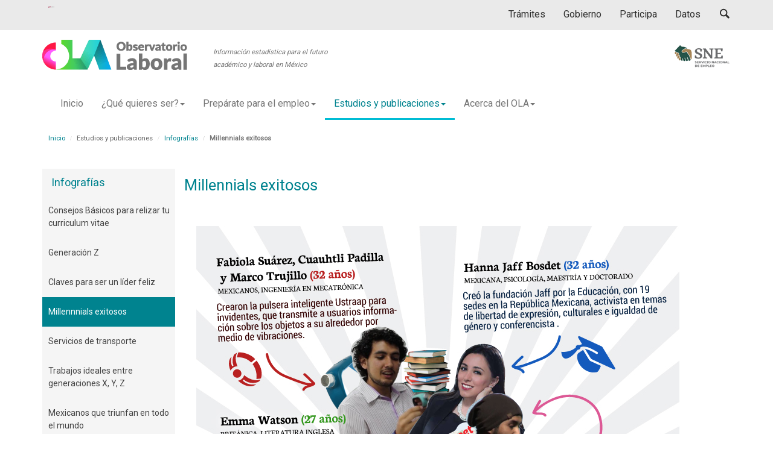

--- FILE ---
content_type: text/html
request_url: https://www.observatoriolaboral.gob.mx/static/estudios-publicaciones/infog_millennials_exitosos.html
body_size: 26093
content:
<!DOCTYPE html>
<html lang="en">
<head>
<title>Infografía: Millennials exitosos | OLA</title>
<meta charset="utf-8">
    <meta name="viewport" content="width=device-width, initial-scale=1">
    <link rel="icon" type="image/png" href="../img/favicon.png">
    
    <link rel="shortcut icon" type="image/x-icon" href="http://www.gob.mx/assets/favicon.ico">
    <link href="../cssgobmx/main.css" rel="stylesheet"> 
    <link href="../cssgobmx/application.css" rel="stylesheet">
	
    <!--    Fonts and icons    -->
	<link rel="stylesheet" href="https://fonts.googleapis.com/icon?family=Material+Icons" />
    <link rel="stylesheet" type="text/css" href="https://fonts.googleapis.com/css?family=Roboto" />
	<script src="https://use.fontawesome.com/3520084328.js"></script>
    
    <!--    CSS Files    -->
    <link rel="stylesheet" href="../css/bootstrap.min.css">
    
    <!--    OLA CSS    -->
    <link rel="stylesheet" href="../css/ola-theme-static.css">


	 <script>
	  (function(i,s,o,g,r,a,m){i['GoogleAnalyticsObject']=r;i[r]=i[r]||function(){
	  (i[r].q=i[r].q||[]).push(arguments)},i[r].l=1*new Date();a=s.createElement(o),
	  m=s.getElementsByTagName(o)[0];a.async=1;a.src=g;m.parentNode.insertBefore(a,m)
	  })(window,document,'script','//www.google-analytics.com/analytics.js','ga');
	  ga('create', 'UA-49223305-1', 'auto');
	  ga('require', 'displayfeatures');
  ga('send', 'pageview');
	</script>  
<!--   GA-4    --> <!-- Google tag (gtag.js) -->
<script async src="https://www.googletagmanager.com/gtag/js?id=G-1HNYNFQN7K"></script>
<script>
  window.dataLayer = window.dataLayer || [];
  function gtag(){dataLayer.push(arguments);}
  gtag('js', new Date()); 

  gtag('config', 'G-1HNYNFQN7K');
</script>
</head>

<body><!-- LOGOS  -->
	
	
	<header>
	<nav class="navbar navbar-inverse navbar-fixed-top navbar">
		<div class="container">
			<div class="navbar-header">
				<button type="button" class="navbar-toggle collapsed" data-target="#navbarMainCollapse" data-toggle="collapse">
					<span class="sr-only">Interruptor de Navegación</span>
					<span class="icon-bar"></span>
					<span class="icon-bar"></span>
					<span class="icon-bar"></span>
				</button>
				 <a class="gobmx" title="Ir a gob.mx" target="_blank" style="padding-left: 10px;" href="https://www.gob.mx/">
                <img src="../cssgobmx/gobmxlogo.svg" alt="gob.mx"></a>
			</div>
			<div id="navbarMainCollapse" class="collapse navbar-collapse">
				<ul class="nav navbar-nav navbar-right">
					<li><a href="https://www.gob.mx/tramites" class="" target="_blank" title="Trámites">Trámites</a></li>
					<li><a href="https://www.gob.mx/gobierno" class="" target="_blank" title="Gobierno">Gobierno</a></li>
					<li><a href="https://www.gob.mx/participa" class="" target="_blank" title="Participación Ciudadana">Participa</a></li>
					<li><a href="http://datos.gob.mx/" target="_blank" title="Datos abiertos">Datos</a></li>
					<li><a href="https://www.gob.mx/busqueda?utf8=%E2%9C%93" target="_blank" title="Datos abiertos">
						<img alt="Búsqueda" width="20" height="20" class="optical-adjust-search" src="../cssgobmx/search.svg">
					</a></li>
				</ul>
			</div>
		</div>
	</nav>
</header>



<div class="container">
  <div class="row">
    <div class="col-xs-3"> <a href="/"><img class="img-responsive logoOLA hidden-xs"

				src="../img/OLAlogo.png"

				alt="Logotipo del Observatorio laboral"></a> </div>
    <div class="col-xs-3 tagline hidden-sm hidden-xs">
      <p>Información estadística para el futuro<br>
        académico y laboral en México</p>
    </div>
    <div class="col-xs-6"> <a href="https://www.empleo.gob.mx/SNE" target="_blank"><img

				class="img-responsive logoSNE hidden-xs"

				src="../img/SNElogo.png"

				alt="Logotipo del Servicio Nacional de Empleo"></a> </div>
  </div>
</div>

<!-- /.logos  --> 

<!--    NAVBAR    -->
<nav class="navbar navbar-default navbar-top">
  <div class="container">
    <div class="navbar-header">
      <button type="button" class="navbar-toggle collapsed" data-toggle="collapse" data-target="#navbar" aria-expanded="false" aria-controls="navbar"> <span class="sr-only">Toggle navigation</span> <span class="icon-bar"></span> <span class="icon-bar"></span> <span class="icon-bar"></span> </button>
      <a class="navbar-brand" href="/"><img class="img-responsive visible-xs" src="../img/OLAlogoSM.png" alt="Logotipo del Observatorio laboral" /></a> </div>
    <div id="navbar" class="navbar-collapse collapse">
      <ul class="nav navbar-nav">
        <li><a href="/">Inicio</a></li>
        <li class="dropdown"> <a href="#" class="dropdown-toggle" data-toggle="dropdown" role="button" aria-haspopup="true" aria-expanded="false">¿Qué quieres ser?<span class="caret"></span></a>
          <ul class="dropdown-menu">
            <li><a href="/#/test-vocacional">Test vocacional</a></li>
            		<li><a href="/#/carrera">Busca Carreras</a></li>
            <li><a href="/#/compara">Compara carreras</a></li>
            <li><a href="../que-quieres-ser/Ola_indice_orientacion.html">Orientación</a></li>
            <li><a href="/#/top-ten">Top 10 de carreras</a></li>
             <li><a href="/#/top-ten-estatal">Top 10 estatal</a></li>
            <li><a href="../que-quieres-ser/Estudios_extranjero.html">Estudios en el extranjero</a></li>
            <li><a href="../que-quieres-ser/Ola_indice_becas.html">Información de becas</a></li>
          </ul>
        </li>
        <li class="dropdown"> <a href="#" class="dropdown-toggle" data-toggle="dropdown" role="button" aria-haspopup="true" aria-expanded="false">Prepárate para el empleo<span class="caret"></span></a>
          <ul class="dropdown-menu">
            <li><a href="../preparate-empleo/Ola_indice_capacitacion.html">Capacitación</a></li>
            <li><a href="../preparate-empleo/Ola_indice_crea_cv.html">Crea tu CV</a></li>
            <li><a href="../preparate-empleo/Expectativas_laborales.html">Expectativas laborales para el futuro</a></li>
            <li><a href="../preparate-empleo/Ola_indice_articulos.html">Artículos de interés</a></li>
            <li><a href="../preparate-empleo/Ola_indice_emprendedores.html">Emprendedores</a></li>
            <!--<li><a href="../preparate-empleo/Trabaja_extranjero.html">¿Quieres trabajar en Canadá, Estados Unidos o Alemania?</a></li>-->
            <!--<li><a href="Preparate_para_la_entrevista.html">Prepárate para la entrevista</a></li>-->
            <li><a href="../preparate-empleo/Talleres_Empleo.html">Talleres para Buscadores de Empleo</a></li>
          </ul>
        </li>
        <li class="dropdown active"> <a href="#" class="dropdown-toggle" data-toggle="dropdown" role="button" aria-haspopup="true" aria-expanded="false">Estudios y publicaciones<span class="caret"></span></a>
          <ul class="dropdown-menu">
          	<!-- <li><a href="../estudios-publicaciones/Dashboard_IMSS.html">Dashboard IMSS</a></li>-->
            <!-- <li><a href="../estudios-publicaciones/Diagnostico_Mercado_Laboral.html">Diagnósticos del Mercado Laboral</a></li> -->
            <li><a href="../estudios-publicaciones/Informe_IMSS.html">Informe IMSS</a></li>
            <li><a href="../estudios-publicaciones/Documentos_laborales.html">Documentos laborales</a></li>
            <li><a href="../estudios-publicaciones/Ocupacion_sectores.html">Ocupación por sectores económicos</a></li>
            <li><a href="../estudios-publicaciones/Tendencias_actuales.html">Tendencias actuales del mercado laboral</a></li>
            <li><a href="../estudios-publicaciones/Tendencias_empleo.html">Tendencias del empleo profesional</a></li>
            <!--<li><a href="#">Encuestas sobre la situación laboral</a></li>-->
            <li><a href="../estudios-publicaciones/Ola_indice_estadisticas_area.html">Estadísticas de carreras profesionales por área</a></li>
            <li><a href="../estudios-publicaciones/Panorama_profesional_estados.html">Panorama Profesional por Estados</a></li>
            <li><a href="Ola_indice_panoramas.html">Panoramas anuales</a></li>
            <!-- <li><a href="#">Información estadistica</a></li> -->
            <li><a href="../estudios-publicaciones/Ola_indice_infografias.html">Infografías</a></li>
          </ul>
        </li>
        <li class="dropdown"> <a href="#" class="dropdown-toggle" data-toggle="dropdown" role="button" aria-haspopup="true" aria-expanded="false">Acerca del OLA<span class="caret"></span></a>
          <ul class="dropdown-menu">
            <li><a href="../acerca-ola/Quienes_somos.html">¿Quiénes somos?</a></li>
            <li><a href="../acerca-ola/Condiciones_uso.html">Condiciones de uso</a></li>
          </ul>
        </li>
      </ul>
    </div>
  </div>
</nav>
<!-- /.navbar --> 
    
    <!--    CONTENT    -->
    <div class="container">
        <!--    BREADCRUMB    -->
        <ol class="breadcrumb">
            <li><a href="/">Inicio</a></li>
            <li>Estudios y publicaciones</li>
            <li><a href="Ola_indice_infografias.html">Infografías</a></li>
            <li class="active">Millennials exitosos</li>
            
        </ol><!-- /.breadcrumb -->
        
        <div class="row-offcanvas row-offcanvas-left">
            <div id="sidebar" class="sidebar-offcanvas">
                <div class="col-md-12">
                    <h4><a href="Ola_indice_infografias.html">Infografías</a></h4>
                    <ul class="nav nav nav-sidebar">
                      
                       	<li><a href="infog_ola.html">Consejos Básicos para relizar tu curriculum vitae</a></li>
                        <li><a href="infog_generacion_z.html">Generación Z</a></li>
                        <li><a href="infog_lider_feliz.html">Claves para ser un líder feliz</a></li>
                        <li class="active"><a href="infog_millennials_exitosos.html">Millennnials exitosos</a></li>
                        <li><a href="infog_servicios_transporte.html"> Servicios de transporte</a></li>
                        <li><a href="infog_trabajos_generaciones.html">Trabajos ideales entre generaciones X, Y, Z</a></li>
                        <li><a href="infog_mexicanos_triunfan.html">Mexicanos que triunfan en todo el mundo</a></li>
                        <li><a href="infog_experiencia.html">¿Cómo adquirir experiencia si aún no acabo la universidad?</a></li>
                        <li><a href="infog_despido.html"> Cómo sobrevivir a un despido</a></li>
                        <li><a href="infog_millennials_mercado_laboral.html"> Millenials y el mercado laboral</a></li>
                        <li><a href="infog_despues_universidad.html"> ¿Qué sigue después de la universidad?</a></li>
                         
                        <li><a href="Ola_indice_infografias.html#page:1" class="vermas"> Ver todas las infografías...</a></li>
                        
                        
                    </ul>
                </div>
            </div>
        <div id="main">
            <div class="col-md-12">
            <p class="visible-xs">
                <button type="button" class="btn btn-default btn-xs" data-toggle="offcanvas"><i class="glyphicon glyphicon-chevron-left"></i></button>
            </p>
            
                <h3>Millennials exitosos</h3>
                <img class="img-responsive img-info" src="../img/infog_millennials_exitosos.jpg" alt="Infografía sobre Millennials exitosos">
              </div>
          </div>
        </div><!--/row-offcanvas -->
    </div><!--/.content-->
    
    
<!--  FOOTER  -->

<footer>
  <div class="container"> <a id="back-to-top" href="#" class="btn btn-default btn-circle btn-lg back-to-top" role="button" title="Ir al inicio" data-toggle="tooltip" data-placement="left"><span class="fa fa-arrow-up"></span></a> </div>
  <div class="container">
    <div class="row">
      <div class="col-sm-4"> <a href="https://www.gob.mx/presidencia/" target="_blank"><img class="img-responsive logo-center" src="../img/gobierno.png" alt="Logotipo del Gobierno de la República"></a> </div>
      <div class="col-sm-4"> <a href="https://www.gob.mx/stps/" target="_blank"><img class="img-responsive logo-center" src="../img/stpsLogo.png" alt="Logotipo de la Secretaría del Trabajo y Previsión Social"></a> </div>
      <div class="col-sm-4"> <a href="https://www.empleo.gob.mx/" target="_blank"><img class="img-responsive logo-center" src="../img/portalLogo.png" alt="Logotipo del Portal del Empleo"></a> </div>
    </div>
  </div>
  <div class="bottom-bar-blu">
    <div class="container">
      <div class="row">
        <div class="col-md-9"> <img class="img-responsive logo-left" src="../img/OLAlogoWhite.png" alt="Logotipo del Observatorio laboral"> </div>
        <div class="col-md-3 bottom-bar-social">
          <div class="top-bar-social"> <a href="https://www.facebook.com/ObservatorioLaboralMx" target="_blank"><span class="fa fa-facebook-official fa-lg"></span></a> <a href="https://twitter.com/Observa_Laboral" target="_blank"><span class="fa fa-twitter-square fa-lg"></span></a> <a href="https://www.youtube.com/user/OLASTPS" target="_blank"><span class="fa fa-youtube-play fa-lg"></span></a> 
            
            <!-- <a href="#"><span class="fa fa-instagram fa-lg"></span></a> --> 
            
          </div>
        </div>
      </div>
    </div>
  </div>
  <div class="bottom-gray">
    <div class="container">
      <div class="row">
        <div class="col-md-3">
          <ul id="legal">
            <li><a href="../acerca-ola/Condiciones_uso.html">CONDICIONES DE USO</a></li>
            <!--<li><a href="#">METODOLOGÍA</a></li>-->
            <li><a href="../herramientas-sitio/preguntas-frecuentes.html">PREGUNTAS FRECUENTES</a></li>
            <!--<li><a href="#">DECLARACIÓN DE ACCESIBILIDAD</a></li>-->
            <li><a href="mailto:observatoriolaboral@stps.gob.mx">CONTÁCTANOS</a></li>
            <li><a href="../herramientas-sitio/Glosario_terminos.html">GLOSARIO DE TÉRMINOS</a></li>
            <!-- <li><a href="#">MAPA DE SITIO</a></li> -->
          </ul>
        </div>
        <div class="col-md-9">
          <div class="row">
            <div class="col-md-12">
              <p id="sitemap-h1">MAPA DE SITIO</p>
              <hr class="footer-divider">
              <div class="row">
                <div class="col-md-4">
                  <div class="sitemap-h2" data-toggle="collapse" data-parent="#accordion" href="#collapseOne" aria-expanded="false" aria-controls="collapseOne"> ¿Qué quieres ser?
                    <hr class="footer-divider">
                  </div>
                  <div id="collapseOne" class="panel-collapse collapse in" role="tabpanel" aria-labelledby="headingOne">
                    <ul class="sitemap-content">
                      <li><a href="/#/test-vocacional">Test vocacional</a></li>
            		<li><a href="/#/carrera">Busca Carreras</a></li>
            <li><a href="/#/compara">Compara carreras</a></li>
           			  <li><a href="../que-quieres-ser/Ola_indice_orientacion.html">Orientación</a></li>
           			  <li><a href="/#/top-ten">Top 10 de carreras</a></li>
             <li><a href="/#/top-ten-estatal">Top 10 estatal</a></li>
         		      <li><a href="../que-quieres-ser/Estudios_extranjero.html">Estudios en el extranjero</a></li>
       			      <li><a href="../que-quieres-ser/Ola_indice_becas.html">Información de becas</a></li>
                    </ul>
                  </div>
                </div>
                <div class="col-md-4">
                  <div class="sitemap-h2" data-toggle="collapse" data-parent="#accordion" href="#collapseTwo" aria-expanded="false" aria-controls="collapseTwo"> Prepárate para el empleo
                    <hr class="footer-divider">
                  </div>
                  <div id="collapseTwo" class="panel-collapse collapse in" role="tabpanel" aria-labelledby="headingTwo">
                    <ul class="sitemap-content">
                      <li><a href="../preparate-empleo/Ola_indice_capacitacion.html">Capacitación</a></li>
                      <li><a href="../preparate-empleo/Ola_indice_crea_cv.html">Crea tu CV</a></li>
            		  <li><a href="../preparate-empleo/Expectativas_laborales.html">Expectativas laborales para el futuro</a></li>
            		  <li><a href="../preparate-empleo/Ola_indice_articulos.html">Artículos de interés</a></li>
           			  <li><a href="../preparate-empleo/Ola_indice_emprendedores.html">Emprendedores</a></li>
           			  <!--<li><a href="../preparate-empleo/Trabaja_extranjero.html">¿Quieres trabajar en Canadá, Estados Unidos o Alemania?</a></li>-->
            		  <!--<li><a href="Preparate_para_la_entrevista.html">Prepárate para la entrevista</a></li>-->
            		  <li><a href="../preparate-empleo/Talleres_Empleo.html">Talleres para Buscadores de Empleo</a></li>
                    </ul>
                  </div>
                </div>
                <div class="col-md-4">
                  <div class="sitemap-h2" data-toggle="collapse" data-parent="#accordion" href="#collapseThree" aria-expanded="false" aria-controls="collapseThree"> Prensa
                    <hr class="footer-divider">
                  </div>
                  <div id="collapseThree" class="panel-collapse collapse in" role="tabpanel" aria-labelledby="headingThree">
                    <ul class="sitemap-content">
                      <!--<li><a href="#">Comunicados de prensa</a></li>-->
                      <li><a href="../prensa/Ola_en_medios.html">OLA en medios</a></li>
                      <li><a href="../prensa/Ola_Noticias.html">Noticias</a></li>
                      <li><a href="../prensa/Eventos.html">Eventos</a></li>
                    </ul>
                  </div>
                </div>
              </div>
              <div class="row">
                <div class="col-md-4">
                  <div class="sitemap-h2" data-toggle="collapse" data-parent="#accordion" href="#collapseFour" aria-expanded="false" aria-controls="collapseFour"> Estudios y publicaciones
                    <hr class="footer-divider">
                  </div>
                  <div id="collapseFour" class="panel-collapse collapse in" role="tabpanel" aria-labelledby="headingFour">
                    <ul class="sitemap-content">
                    	<!-- <li><a href="../estudios-publicaciones/Dashboard_IMSS.html">Dashboard IMSS</a></li>-->
                        <!-- <li><a href="../estudios-publicaciones/Diagnostico_Mercado_Laboral.html">Diagnósticos del Mercado Laboral</a></li> -->
                        <li><a href="../estudios-publicaciones/Informe_IMSS.html">Informe IMSS</a></li>
                      	<li><a href="../estudios-publicaciones/Documentos_laborales.html">Documentos laborales</a></li>
						<li><a href="../estudios-publicaciones/Ocupacion_sectores.html">Ocupación por sectores económicos</a></li>
						<li><a href="../estudios-publicaciones/Tendencias_actuales.html">Tendencias actuales del mercado laboral</a></li>
						<li><a href="../estudios-publicaciones/Tendencias_empleo.html">Tendencias del empleo profesional</a></li>
						<!-- <li><a href="#">Encuestas sobre la situación laboral</a></li> -->
						<li><a href="../estudios-publicaciones/Ola_indice_estadisticas_area.html">Estadísticas de carreras profesionales por área</a></li>
						<li><a href="../estudios-publicaciones/Panorama_profesional_estados.html">Panorama Profesional por Estados</a></li>
						<li><a href="Ola_indice_panoramas.html">Panoramas anuales</a></li>
						<!-- <li><a href="#">Información estadistica</a></li> -->
						<li><a href="../estudios-publicaciones/Ola_indice_infografias.html">Infografías</a></li>
                    </ul>
                  </div>
                </div>
                <div class="col-md-4">
                  <div class="sitemap-h2" data-toggle="collapse" data-parent="#accordion" href="#collapseFive" aria-expanded="false" aria-controls="collapseFive"> Acerca del OLA
                    <hr class="footer-divider">
                  </div>
                  <div id="collapseFive" class="panel-collapse collapse in" role="tabpanel" aria-labelledby="headingFive">
                    <ul class="sitemap-content">
                      	<li><a href="../acerca-ola/Quienes_somos.html">¿Quiénes somos?</a></li>
            			<li><a href="../acerca-ola/Condiciones_uso.html">Condiciones de uso</a></li>
                    </ul>
                  </div>
                </div>
              </div>
            </div>
          </div>
        </div>
      </div>
    </div>
  </div>
</footer>
<!-- /.footer -->    
    


		<footer class="main-footer">
  <div class="list-info">
    <div class="container">
      <div class="row">
        <div class="col-sm-4">
          <h2>Enlaces</h2>
          <ul>
            <li><a href="http://reformas.gob.mx/" target="_blank" class="sendEstFooter" title="Enlace abre en ventana nueva">Reformas</a></li>
            <li><a href="https://www.gob.mx/publicaciones" target="_blank" title="Enlace abre en ventana nueva">Publicaciones Oficiales</a></li>
            <li><a href="http://portaltransparencia.gob.mx/" target="_blank" class="sendEstFooter" title="Enlace abre en ventana nueva">Portal de Obligaciones de Transparencia</a></li>
            <li><a href="https://www.infomex.org.mx/gobiernofederal/home.action" target="_blank" class="sendEstFooter" title="Enlace abre en ventana nueva">Sistema Infomex</a></li>
            <li><a href="http://inicio.ifai.org.mx/SitePages/ifai.aspx" target="_blank" class="sendEstFooter" title="Enlace abre en ventana nueva">INAI</a></li>
          </ul>
        </div>
        <div class="col-sm-4">
          <h2>¿Qué es gob.mx?</h2>
          <p>Es el portal único de trámites, información y participación ciudadana. <a href="https://www.gob.mx/que-es-gobmx" target="_blank">Leer más</a></p>
          <ul>
            <li><a href="https://www.gob.mx/en/index" title="Versión en inglés del sitio web">English</a></li>
            <li><a href="https://www.gob.mx/temas" target="_blank">Temas</a></li>
            <li><a href="https://www.gob.mx/accesibilidad" target="_blank">Declaración de Accesibilidad</a></li>
            <li><a href="https://www.gob.mx/privacidadintegral" target="_blank">Aviso de privacidad integral</a></li>
            <li><a href="https://www.gob.mx/privacidadsimplificado" target="_blank">Aviso de privacidad simplificado</a></li>
            <li><a href="https://www.gob.mx/terminos" target="_blank">Términos y Condiciones</a></li>
            <li><a href="https://www.gob.mx/terminos#medidas-seguridad-informacion" target="_blank">Política de seguridad</a></li>
            <li><a href="http://www.ordenjuridico.gob.mx/" target="_blank" class="sendEstFooter" title="Enlace abre en ventana nueva">Marco Jurídico</a></li>
            <li><a href="https://www.gob.mx/sitemap" target="_blank">Mapa de sitio</a></li>
          </ul>
        </div>
        <div class="col-sm-4">
          <h2>Contacto</h2>
          <p>Mesa de ayuda: dudas e información<br>gobmx@funcionpublica.gob.mx</p>
          <p><a href="https://www.gob.mx/tramites/ficha/presentacion-de-quejas-y-denuncias-en-la-sfp/SFP54" target="_blank">Denuncia contra servidores públicos</a></p>
        </div>
      </div>
      <div class="row">
      <div class="col-sm-4">
          <form id="subscribe" action="http://www.gobernacion.gob.mx/work/models/header/subscribe" accept-charset="UTF-8" data-remote="true" method="post"><input name="utf8" type="hidden" value="✓">
            <h2>Mantente informado. Suscríbete.</h2>
            <div class="form-group-icon">
              <label class="sr-only" for="email">Suscribirse</label>
              <input id="email" type="text" name="email" class="form-control" placeholder="Ingresa tu correo electrónico" maxlength="255">
              <button type="submit" class="blue-button-footer btn registerMail" title="Suscribirse">
                <span class="glyphicon glyphicon-chevron-right" aria-hidden="true"></span>
              </button>
            </div>
            <div id="responseEmail" aria-live="polite"></div>
          </form>
      </div>
        <div class="col-sm-4 col-sm-offset-4">
          <h2>Síguenos en</h2>
          <ul class="list-inline">
            <li>
            <a href="https://www.facebook.com/gobmx" target="_blank" class="sendEstFooterRs share-info" red="Facebook" title="enlace a facebook abre en una nueva ventana">
            <img alt="Facebook" src="../cssgobmx/facebook_footer.png">
            </a>
            </li>
            <li>
            <a href="https://twitter.com/gobmx" target="_blank" class="sendEstFooterRs share-info" red="Twitter" title="Enlace a twitter abre en una nueva ventana">
            <img alt="Twitter" src="../cssgobmx/twitter_footer.png">
            </a>
            </li>
          </ul>
        </div>
      </div>
    </div>
  </div>
  <div class="container">
    <div class="row">
      <div class="col-sm-4">
         <a class="gobmx" title="Ir a gob.mx" target="_blank" style="padding-left: 10px;" href="https://www.gob.mx/">
                <img src="../cssgobmx/gobmxlogo.svg" alt="gob.mx"></a>
      </div>
      <div class="col-sm-4 col-sm-offset-4">
      </div>
    </div>
  </div>
</footer>








    <!-- Bootstrap core JavaScript -->
    <script src="https://ajax.googleapis.com/ajax/libs/jquery/1.12.4/jquery.min.js"></script>
    <script src="../js/bootstrap.min.js" type="text/javascript"></script>
    <!-- <script src="js/collapse.js"></script> -->
    <script src="../js/top.js"></script>
    <script src="../js/sidebar.js"></script>

</body>
</html> 

--- FILE ---
content_type: text/css
request_url: https://www.observatoriolaboral.gob.mx/static/cssgobmx/main.css
body_size: 192791
content:
@charset "utf-8";
/* CSS Document */


.label, sub, sup {
    vertical-align: baseline;
}
.btn, .btn-group, .btn-group-vertical, .caret, .checkbox-inline, .radio-inline, img {
    vertical-align: middle;
}
hr, img {
    border: 0 none;
}
body, figure {
    margin: 0;
    width: 100% !important;
}

.btn-group > .btn-group, .btn-toolbar .btn, .btn-toolbar .btn-group, .btn-toolbar .input-group, .col-xs-1, .col-xs-10, .col-xs-11, .col-xs-12, .col-xs-2, .col-xs-3, .col-xs-4, .col-xs-5, .col-xs-6, .col-xs-7, .col-xs-8, .col-xs-9, .dropdown-menu {
    float: left;
}
.img-responsive, .img-thumbnail, .table, label {
    max-width: 100%;
}
.navbar-fixed-bottom .navbar-collapse, .navbar-fixed-top .navbar-collapse, .pre-scrollable {
    max-height: 340px;
}
html {
    font-family: sans-serif;
}
article, aside, details, figcaption, figure, footer, header, hgroup, main, menu, nav, section, summary {
    display: block;
}
audio, canvas, progress, video {
    display: inline-block;
    vertical-align: baseline;
}
audio:not([controls]) {
    display: none;
    height: 0;
}
[hidden], template {
    display: none;
}
a {
    background-color: transparent;
    color: #12c;
}
a:active, a:hover {
    outline: 0 none;
}
b, optgroup, strong {
    font-weight: 700;
}
dfn {
    font-style: italic;
}
h1 {
    margin: 0.67em 0;
}
mark {
    background: #ff0 none repeat scroll 0 0;
    color: #000;
}
sub, sup {
    font-size: 75%;
    line-height: 0;
    position: relative;
}
sup {
    top: -0.5em;
}
sub {
    bottom: -0.25em;
}
svg:not(:root) {
    overflow: hidden;
}
hr {
    box-sizing: content-box;
    height: 0;
}
pre, textarea {
    overflow: auto;
}
code, kbd, pre, samp {
    font-size: 1em;
}
button, input, optgroup, select, textarea {
    color: inherit;
    font: inherit;
    margin: 0;
}
.glyphicon, address {
    font-style: normal;
}
button {
    overflow: visible;
}
button, select {
    text-transform: none;
}
button, html input[type="button"], input[type="reset"], input[type="submit"] {
    cursor: pointer;
}
button[disabled], html input[disabled] {
    cursor: default;
}
button::-moz-focus-inner, input::-moz-focus-inner {
    border: 0 none;
    padding: 0;
}
input[type="checkbox"], input[type="radio"] {
    box-sizing: border-box;
    padding: 0;
}
table {
    border-collapse: collapse;
    border-spacing: 0;
}
td, th {
    padding: 0;
}
@media print {
blockquote, img, pre, tr {
    page-break-inside: avoid;
}
*, *::after, *::before {
    background: rgba(0, 0, 0, 0) none repeat scroll 0 0;
    box-shadow: none;
    color: #000;
    text-shadow: none;
}
a, a:visited {
    text-decoration: underline;
}
a[href]::after {
    content: " (" attr(href) ")";
}
abbr[title]::after {
    content: " (" attr(title) ")";
}
a[href^="#"]::after, a[href^="javascript:"]::after {
    content: "";
}
blockquote, pre {
    border: 1px solid #999;
}
thead {
    display: table-header-group;
}
img {
    max-width: 100%;
}
h2, h3, p {
}
h2, h3 {
    page-break-after: avoid;
}
.navbar {
    display: none;
}
.btn > .caret, .dropup > .btn > .caret {
    border-top-color: #000;
}
.label {
    border: 1px solid #000;
}
.table {
    border-collapse: collapse;
}
.table td, .table th {
    background-color: #fff;
}
.table-bordered td, .table-bordered th {
    border: 1px solid #ddd;
}
}
.btn, .btn-danger.active, .btn-danger:active, .btn-default.active, .btn-default:active, .btn-info.active, .btn-info:active, .btn-primary.active, .btn-primary:active, .btn-warning.active, .btn-warning:active, .btn.active, .btn:active, .dropdown-menu > .disabled > a:focus, .dropdown-menu > .disabled > a:hover, .form-control, .navbar-toggle, .open > .btn-danger.dropdown-toggle, .open > .btn-default.dropdown-toggle, .open > .btn-info.dropdown-toggle, .open > .btn-primary.dropdown-toggle, .open > .btn-warning.dropdown-toggle {
    background-image: none;
}
.img-thumbnail, body {
    background-color: #fff;
}
@font-face {
    font-family: "Glyphicons Halflings";
    src: url("../assets/bootstrap/fonts/glyphicons-halflings-regular.eot?#iefix") format("embedded-opentype"), url("../assets/bootstrap/fonts/glyphicons-halflings-regular.woff2") format("woff2"), url("../assets/bootstrap/fonts/glyphicons-halflings-regular.woff") format("woff"), url("../assets/bootstrap/fonts/glyphicons-halflings-regular.ttf") format("truetype"), url("../assets/bootstrap/fonts/glyphicons-halflings-regular.svg#glyphicons_halflingsregular") format("svg");
}
.glyphicon {
    display: inline-block;
    font-family: "Glyphicons Halflings";
    font-weight: 400;
    line-height: 1;
    position: relative;
    top: 1px;
}
.glyphicon-asterisk::before {
    content: "*";
}
.glyphicon-plus::before {
    content: "+";
}
.glyphicon-eur::before, .glyphicon-euro::before {
    content: "€";
}
.glyphicon-minus::before {
    content: "−";
}
.glyphicon-cloud::before {
    content: "☁";
}
.glyphicon-envelope::before {
    content: "✉";
}
.glyphicon-pencil::before {
    content: "✏";
}
.glyphicon-glass::before {
    content: "";
}
.glyphicon-music::before {
    content: "";
}
.glyphicon-search::before {
    content: "";
}
.glyphicon-heart::before {
    content: "";
}
.glyphicon-star::before {
    content: "";
}
.glyphicon-star-empty::before {
    content: "";
}
.glyphicon-user::before {
    content: "";
}
.glyphicon-film::before {
    content: "";
}
.glyphicon-th-large::before {
    content: "";
}
.glyphicon-th::before {
    content: "";
}
.glyphicon-th-list::before {
    content: "";
}
.glyphicon-ok::before {
    content: "";
}
.glyphicon-remove::before {
    content: "";
}
.glyphicon-zoom-in::before {
    content: "";
}
.glyphicon-zoom-out::before {
    content: "";
}
.glyphicon-off::before {
    content: "";
}
.glyphicon-signal::before {
    content: "";
}
.glyphicon-cog::before {
    content: "";
}
.glyphicon-trash::before {
    content: "";
}
.glyphicon-home::before {
    content: "";
}
.glyphicon-file::before {
    content: "";
}
.glyphicon-time::before {
    content: "";
}
.glyphicon-road::before {
    content: "";
}
.glyphicon-download-alt::before {
    content: "";
}
.glyphicon-download::before {
    content: "";
}
.glyphicon-upload::before {
    content: "";
}
.glyphicon-inbox::before {
    content: "";
}
.glyphicon-play-circle::before {
    content: "";
}
.glyphicon-repeat::before {
    content: "";
}
.glyphicon-refresh::before {
    content: "";
}
.glyphicon-list-alt::before {
    content: "";
}
.glyphicon-lock::before {
    content: "";
}
.glyphicon-flag::before {
    content: "";
}
.glyphicon-headphones::before {
    content: "";
}
.glyphicon-volume-off::before {
    content: "";
}
.glyphicon-volume-down::before {
    content: "";
}
.glyphicon-volume-up::before {
    content: "";
}
.glyphicon-qrcode::before {
    content: "";
}
.glyphicon-barcode::before {
    content: "";
}
.glyphicon-tag::before {
    content: "";
}
.glyphicon-tags::before {
    content: "";
}
.glyphicon-book::before {
    content: "";
}
.glyphicon-bookmark::before {
    content: "";
}
.glyphicon-print::before {
    content: "";
}
.glyphicon-camera::before {
    content: "";
}
.glyphicon-font::before {
    content: "";
}
.glyphicon-bold::before {
    content: "";
}
.glyphicon-italic::before {
    content: "";
}
.glyphicon-text-height::before {
    content: "";
}
.glyphicon-text-width::before {
    content: "";
}
.glyphicon-align-left::before {
    content: "";
}
.glyphicon-align-center::before {
    content: "";
}
.glyphicon-align-right::before {
    content: "";
}
.glyphicon-align-justify::before {
    content: "";
}
.glyphicon-list::before {
    content: "";
}
.glyphicon-indent-left::before {
    content: "";
}
.glyphicon-indent-right::before {
    content: "";
}
.glyphicon-facetime-video::before {
    content: "";
}
.glyphicon-picture::before {
    content: "";
}
.glyphicon-map-marker::before {
    content: "";
}
.glyphicon-adjust::before {
    content: "";
}
.glyphicon-tint::before {
    content: "";
}
.glyphicon-edit::before {
    content: "";
}
.glyphicon-share::before {
    content: "";
}
.glyphicon-check::before {
    content: "";
}
.glyphicon-move::before {
    content: "";
}
.glyphicon-step-backward::before {
    content: "";
}
.glyphicon-fast-backward::before {
    content: "";
}
.glyphicon-backward::before {
    content: "";
}
.glyphicon-play::before {
    content: "";
}
.glyphicon-pause::before {
    content: "";
}
.glyphicon-stop::before {
    content: "";
}
.glyphicon-forward::before {
    content: "";
}
.glyphicon-fast-forward::before {
    content: "";
}
.glyphicon-step-forward::before {
    content: "";
}
.glyphicon-eject::before {
    content: "";
}
.glyphicon-chevron-left::before {
    content: "";
}
.glyphicon-chevron-right::before {
    content: "";
}
.glyphicon-plus-sign::before {
    content: "";
}
.glyphicon-minus-sign::before {
    content: "";
}
.glyphicon-remove-sign::before {
    content: "";
}
.glyphicon-ok-sign::before {
    content: "";
}
.glyphicon-question-sign::before {
    content: "";
}
.glyphicon-info-sign::before {
    content: "";
}
.glyphicon-screenshot::before {
    content: "";
}
.glyphicon-remove-circle::before {
    content: "";
}
.glyphicon-ok-circle::before {
    content: "";
}
.glyphicon-ban-circle::before {
    content: "";
}
.glyphicon-arrow-left::before {
    content: "";
}
.glyphicon-arrow-right::before {
    content: "";
}
.glyphicon-arrow-up::before {
    content: "";
}
.glyphicon-arrow-down::before {
    content: "";
}
.glyphicon-share-alt::before {
    content: "";
}
.glyphicon-resize-full::before {
    content: "";
}
.glyphicon-resize-small::before {
    content: "";
}
.glyphicon-exclamation-sign::before {
    content: "";
}
.glyphicon-gift::before {
    content: "";
}
.glyphicon-leaf::before {
    content: "";
}
.glyphicon-fire::before {
    content: "";
}
.glyphicon-eye-open::before {
    content: "";
}
.glyphicon-eye-close::before {
    content: "";
}
.glyphicon-warning-sign::before {
    content: "";
}
.glyphicon-plane::before {
    content: "";
}
.glyphicon-calendar::before {
    content: "";
}
.glyphicon-random::before {
    content: "";
}
.glyphicon-comment::before {
    content: "";
}
.glyphicon-magnet::before {
    content: "";
}
.glyphicon-chevron-up::before {
    content: "";
}
.glyphicon-chevron-down::before {
    content: "";
}
.glyphicon-retweet::before {
    content: "";
}
.glyphicon-shopping-cart::before {
    content: "";
}
.glyphicon-folder-close::before {
    content: "";
}
.glyphicon-folder-open::before {
    content: "";
}
.glyphicon-resize-vertical::before {
    content: "";
}
.glyphicon-resize-horizontal::before {
    content: "";
}
.glyphicon-hdd::before {
    content: "";
}
.glyphicon-bullhorn::before {
    content: "";
}
.glyphicon-bell::before {
    content: "";
}
.glyphicon-certificate::before {
    content: "";
}
.glyphicon-thumbs-up::before {
    content: "";
}
.glyphicon-thumbs-down::before {
    content: "";
}
.glyphicon-hand-right::before {
    content: "";
}
.glyphicon-hand-left::before {
    content: "";
}
.glyphicon-hand-up::before {
    content: "";
}
.glyphicon-hand-down::before {
    content: "";
}
.glyphicon-circle-arrow-right::before {
    content: "";
}
.glyphicon-circle-arrow-left::before {
    content: "";
}
.glyphicon-circle-arrow-up::before {
    content: "";
}
.glyphicon-circle-arrow-down::before {
    content: "";
}
.glyphicon-globe::before {
    content: "";
}
.glyphicon-wrench::before {
    content: "";
}
.glyphicon-tasks::before {
    content: "";
}
.glyphicon-filter::before {
    content: "";
}
.glyphicon-briefcase::before {
    content: "";
}
.glyphicon-fullscreen::before {
    content: "";
}
.glyphicon-dashboard::before {
    content: "";
}
.glyphicon-paperclip::before {
    content: "";
}
.glyphicon-heart-empty::before {
    content: "";
}
.glyphicon-link::before {
    content: "";
}
.glyphicon-phone::before {
    content: "";
}
.glyphicon-pushpin::before {
    content: "";
}
.glyphicon-usd::before {
    content: "";
}
.glyphicon-gbp::before {
    content: "";
}
.glyphicon-sort::before {
    content: "";
}
.glyphicon-sort-by-alphabet::before {
    content: "";
}
.glyphicon-sort-by-alphabet-alt::before {
    content: "";
}
.glyphicon-sort-by-order::before {
    content: "";
}
.glyphicon-sort-by-order-alt::before {
    content: "";
}
.glyphicon-sort-by-attributes::before {
    content: "";
}
.glyphicon-sort-by-attributes-alt::before {
    content: "";
}
.glyphicon-unchecked::before {
    content: "";
}
.glyphicon-expand::before {
    content: "";
}
.glyphicon-collapse-down::before {
    content: "";
}
.glyphicon-collapse-up::before {
    content: "";
}
.glyphicon-log-in::before {
    content: "";
}
.glyphicon-flash::before {
    content: "";
}
.glyphicon-log-out::before {
    content: "";
}
.glyphicon-new-window::before {
    content: "";
}
.glyphicon-record::before {
    content: "";
}
.glyphicon-save::before {
    content: "";
}
.glyphicon-open::before {
    content: "";
}
.glyphicon-saved::before {
    content: "";
}
.glyphicon-import::before {
    content: "";
}
.glyphicon-export::before {
    content: "";
}
.glyphicon-send::before {
    content: "";
}
.glyphicon-floppy-disk::before {
    content: "";
}
.glyphicon-floppy-saved::before {
    content: "";
}
.glyphicon-floppy-remove::before {
    content: "";
}
.glyphicon-floppy-save::before {
    content: "";
}
.glyphicon-floppy-open::before {
    content: "";
}
.glyphicon-credit-card::before {
    content: "";
}
.glyphicon-transfer::before {
    content: "";
}
.glyphicon-cutlery::before {
    content: "";
}
.glyphicon-header::before {
    content: "";
}
.glyphicon-compressed::before {
    content: "";
}
.glyphicon-earphone::before {
    content: "";
}
.glyphicon-phone-alt::before {
    content: "";
}
.glyphicon-tower::before {
    content: "";
}
.glyphicon-stats::before {
    content: "";
}
.glyphicon-sd-video::before {
    content: "";
}
.glyphicon-hd-video::before {
    content: "";
}
.glyphicon-subtitles::before {
    content: "";
}
.glyphicon-sound-stereo::before {
    content: "";
}
.glyphicon-sound-dolby::before {
    content: "";
}
.glyphicon-sound-5-1::before {
    content: "";
}
.glyphicon-sound-6-1::before {
    content: "";
}
.glyphicon-sound-7-1::before {
    content: "";
}
.glyphicon-copyright-mark::before {
    content: "";
}
.glyphicon-registration-mark::before {
    content: "";
}
.glyphicon-cloud-download::before {
    content: "";
}
.glyphicon-cloud-upload::before {
    content: "";
}
.glyphicon-tree-conifer::before {
    content: "";
}
.glyphicon-tree-deciduous::before {
    content: "";
}
.glyphicon-cd::before {
    content: "";
}
.glyphicon-save-file::before {
    content: "";
}
.glyphicon-open-file::before {
    content: "";
}
.glyphicon-level-up::before {
    content: "";
}
.glyphicon-copy::before {
    content: "";
}
.glyphicon-paste::before {
    content: "";
}
.glyphicon-alert::before {
    content: "";
}
.glyphicon-equalizer::before {
    content: "";
}
.glyphicon-king::before {
    content: "";
}
.glyphicon-queen::before {
    content: "";
}
.glyphicon-pawn::before {
    content: "";
}
.glyphicon-bishop::before {
    content: "";
}
.glyphicon-knight::before {
    content: "";
}
.glyphicon-baby-formula::before {
    content: "";
}
.glyphicon-tent::before {
    content: "⛺";
}
.glyphicon-blackboard::before {
    content: "";
}
.glyphicon-bed::before {
    content: "";
}
.glyphicon-apple::before {
    content: "";
}
.glyphicon-erase::before {
    content: "";
}
.glyphicon-hourglass::before {
    content: "⌛";
}
.glyphicon-lamp::before {
    content: "";
}
.glyphicon-duplicate::before {
    content: "";
}
.glyphicon-piggy-bank::before {
    content: "";
}
.glyphicon-scissors::before {
    content: "";
}
.glyphicon-bitcoin::before, .glyphicon-btc::before, .glyphicon-xbt::before {
    content: "";
}
.glyphicon-jpy::before, .glyphicon-yen::before {
    content: "¥";
}
.glyphicon-rub::before, .glyphicon-ruble::before {
    content: "₽";
}
.glyphicon-scale::before {
    content: "";
}
.glyphicon-ice-lolly::before {
    content: "";
}
.glyphicon-ice-lolly-tasted::before {
    content: "";
}
.glyphicon-education::before {
    content: "";
}
.glyphicon-option-horizontal::before {
    content: "";
}
.glyphicon-option-vertical::before {
    content: "";
}
.glyphicon-menu-hamburger::before {
    content: "";
}
.glyphicon-modal-window::before {
    content: "";
}
.glyphicon-oil::before {
    content: "";
}
.glyphicon-grain::before {
    content: "";
}
.glyphicon-sunglasses::before {
    content: "";
}
.glyphicon-text-size::before {
    content: "";
}
.glyphicon-text-color::before {
    content: "";
}
.glyphicon-text-background::before {
    content: "";
}
.glyphicon-object-align-top::before {
    content: "";
}
.glyphicon-object-align-bottom::before {
    content: "";
}
.glyphicon-object-align-horizontal::before {
    content: "";
}
.glyphicon-object-align-left::before {
    content: "";
}
.glyphicon-object-align-vertical::before {
    content: "";
}
.glyphicon-object-align-right::before {
    content: "";
}
.glyphicon-triangle-right::before {
    content: "";
}
.glyphicon-triangle-left::before {
    content: "";
}
.glyphicon-triangle-bottom::before {
    content: "";
}
.glyphicon-triangle-top::before {
    content: "";
}
.glyphicon-console::before {
    content: "";
}
.glyphicon-superscript::before {
    content: "";
}
.glyphicon-subscript::before {
    content: "";
}
.glyphicon-menu-left::before {
    content: "";
}
.glyphicon-menu-right::before {
    content: "";
}
.glyphicon-menu-down::before {
    content: "";
}
.glyphicon-menu-up::before {
    content: "";
}
*, *::after, *::before {
    box-sizing: border-box;
}
html {
    font-size: 10px;
}
body {
    color: #545454;
    font-family: "Open Sans","Helvetica Neue",Helvetica,Arial,sans-serif;
    font-size: 18px;
    line-height: 1.42857;
}
button, input, select, textarea {
    font-family: inherit;
    font-size: inherit;
    line-height: inherit;
}
a:focus, a:hover {
    color: #7b9cf0;
    text-decoration: underline;
}
a:focus {
    outline-offset: -2px;
}
.img-responsive {
    display: block;
    height: auto;
}
.img-rounded {
    border-radius: 6px;
}
.img-thumbnail {
    border: 1px solid #ddd;
    border-radius: 4px;
    display: inline-block;
    height: auto;
    line-height: 1.42857;
    padding: 4px;
    transition: all 0.2s ease-in-out 0s;
}
.img-circle {
    border-radius: 50%;
}
hr {
    border-top: 1px solid #eee;
    margin-bottom: 25px;
    margin-top: 25px;
}
.sr-only {
    border: 0 none;
    clip: rect(0px, 0px, 0px, 0px);
    height: 1px;
    margin: -1px;
    overflow: hidden;
    padding: 0;
    position: absolute;
    width: 1px;
}
.sr-only-focusable:active, .sr-only-focusable:focus {
    clip: auto;
    height: auto;
    margin: 0;
    overflow: visible;
    position: static;
    width: auto;
}
[role="button"] {
    cursor: pointer;
}
.h1, .h2, .h3, .h4, .h5, .h6, h1, h2, h3, h4, h5, h6 {
    color: inherit;
    font-family: inherit;
    font-weight: 600;
    line-height: 1.1;
}
.h1 .small, .h1 small, .h2 .small, .h2 small, .h3 .small, .h3 small, .h4 .small, .h4 small, .h5 .small, .h5 small, .h6 .small, .h6 small, h1 .small, h1 small, h2 .small, h2 small, h3 .small, h3 small, h4 .small, h4 small, h5 .small, h5 small, h6 .small, h6 small {
    color: #777;
    font-weight: 400;
    line-height: 1;
}
.h1, .h2, .h3, h1, h2, h3 {
    margin-bottom: 12.5px;
    margin-top: 25px;
}
.h1 .small, .h1 small, .h2 .small, .h2 small, .h3 .small, .h3 small, h1 .small, h1 small, h2 .small, h2 small, h3 .small, h3 small {
    font-size: 65%;
}
.h4, .h5, .h6, h4, h5, h6 {
    margin-bottom: 12.5px;
    margin-top: 12.5px;
}
.h4 .small, .h4 small, .h5 .small, .h5 small, .h6 .small, .h6 small, h4 .small, h4 small, h5 .small, h5 small, h6 .small, h6 small {
    font-size: 75%;
}
.h1, h1 {
    font-size: 54px;
}
.h2, h2 {
    font-size: 38px;
}
.h3, h3 {
    font-size: 28px;
}
.h4, h4 {
    font-size: 24px;
}
.h5, h5 {
    font-size: 18px;
}
.h6, h6 {
    font-size: 16px;
}
p {
    margin: 0 0 12.5px;
}
.lead {
    font-size: 20px;
    font-weight: 300;
    line-height: 1.4;
    margin-bottom: 25px;
}
kbd kbd, label {
    font-weight: 700;
}
address, blockquote .small, blockquote footer, blockquote small, dd, dt, pre {
    line-height: 1.42857;
}
@media (min-width: 768px) {
.lead {
    font-size: 27px;
}
}
.small, small {
    font-size: 77%;
}
.mark, mark {
    background-color: #fcf8e3;
    padding: 0.2em;
}
.list-inline, .list-unstyled {
    list-style: outside none none;
    padding-left: 0;
}
.text-left {
    text-align: left;
}
.text-right {
    text-align: right;
}
.text-center {
    text-align: center;
}
.text-justify {
    text-align: justify;
}
.text-nowrap {
    white-space: nowrap;
}
.text-lowercase {
    text-transform: lowercase;
}
.initialism, .text-uppercase {
    text-transform: uppercase;
}
.text-capitalize {
    text-transform: capitalize;
}
.text-muted {
    color: #777;
}
.text-primary {
    color: #4a90e2;
}
a.text-primary:focus, a.text-primary:hover {
    color: #2275d7;
}
.text-success {
    color: #3c763d;
}
a.text-success:focus, a.text-success:hover {
    color: #2b542c;
}
.text-info {
    color: #31708f;
}
a.text-info:focus, a.text-info:hover {
    color: #245269;
}
.text-warning {
    color: #8a6d3b;
}
a.text-warning:focus, a.text-warning:hover {
    color: #66512c;
}
.text-danger {
    color: #a94442;
}
a.text-danger:focus, a.text-danger:hover {
    color: #843534;
}
.bg-primary {
    background-color: #4a90e2;
    color: #fff;
}
a.bg-primary:focus, a.bg-primary:hover {
    background-color: #2275d7;
}
.bg-success {
    background-color: #dff0d8;
}
a.bg-success:focus, a.bg-success:hover {
    background-color: #c1e2b3;
}
.bg-info {
    background-color: #d9edf7;
}
a.bg-info:focus, a.bg-info:hover {
    background-color: #afd9ee;
}
.bg-warning {
    background-color: #fcf8e3;
}
a.bg-warning:focus, a.bg-warning:hover {
    background-color: #f7ecb5;
}
.bg-danger {
    background-color: #f2dede;
}
a.bg-danger:focus, a.bg-danger:hover {
    background-color: #e4b9b9;
}
pre code, table {
    background-color: transparent;
}
.page-header {
    border-bottom: 1px solid #eee;
    margin: 50px 0 25px;
    padding-bottom: 11.5px;
}
dl, ol, ul {
    margin-top: 0;
}
blockquote ol:last-child, blockquote p:last-child, blockquote ul:last-child, ol ol, ol ul, ul ol, ul ul {
    margin-bottom: 0;
}
address, dl {
    margin-bottom: 25px;
}
ol, ul {
    margin-bottom: 12.5px;
}
.list-inline {
    margin-left: -5px;
}
.list-inline > li {
    display: inline-block;
    padding-left: 5px;
    padding-right: 5px;
}
dd {
    margin-left: 0;
}
.dl-horizontal dd::after, .dl-horizontal dd::before {
    content: " ";
    display: table;
}
.dl-horizontal dd::after {
    clear: both;
}
@media (min-width: 768px) {
.dl-horizontal dt {
    clear: left;
    float: left;
    overflow: hidden;
    text-align: right;
    text-overflow: ellipsis;
    white-space: nowrap;
    width: 160px;
}
.dl-horizontal dd {
    margin-left: 180px;
}
.container {
    width: 750px;
}
}
.browse-panes .first ul li a::after, .browse-panes .second a::after, .browse-panes .second li::after, .browse-panes .third a::after, .browse-panes .third li::after, .browse-panes.section::after, .btn-group-vertical > .btn-group::after, .btn-toolbar::after, .clearfix::after, .container-fluid::after, .container::after, .dropdown-menu > li > a, .ficha-collapse .panel-heading::after, .form-horizontal .form-group::after, .info-well::after, .modal-footer::after, .nav::after, .navbar-collapse::after, .navbar-header::after, .navbar::after, .panel-body::after, .row::after, .ui-helper-clearfix::after, .well::after {
    clear: both;
}
abbr[data-original-title], abbr[title] {
    border-bottom: 1px dotted #777;
    cursor: help;
}
.initialism {
    font-size: 90%;
}
blockquote {
    border-left: 5px solid #eee;
    font-size: 22.5px;
    margin: 0 0 25px;
    padding: 12.5px 25px;
}
blockquote .small, blockquote footer, blockquote small {
    color: #777;
    display: block;
    font-size: 80%;
}
legend, pre {
    color: #333;
}
blockquote .small::before, blockquote footer::before, blockquote small::before {
    content: "— ";
}
.blockquote-reverse, blockquote.pull-right {
    border-left: 0 none;
    border-right: 5px solid #eee;
    padding-left: 0;
    padding-right: 15px;
    text-align: right;
}
code, kbd {
    font-size: 90%;
    padding: 2px 4px;
}
caption, th {
    text-align: left;
}
.blockquote-reverse .small::before, .blockquote-reverse footer::before, .blockquote-reverse small::before, blockquote.pull-right .small::before, blockquote.pull-right footer::before, blockquote.pull-right small::before {
    content: "";
}
.blockquote-reverse .small::after, .blockquote-reverse footer::after, .blockquote-reverse small::after, blockquote.pull-right .small::after, blockquote.pull-right footer::after, blockquote.pull-right small::after {
    content: " —";
}
code, kbd, pre, samp {
    font-family: Menlo,Monaco,Consolas,"Courier New",monospace;
}
code {
    background-color: #f9f2f4;
    border-radius: 4px;
    color: #c7254e;
}
kbd {
    background-color: #333;
    border-radius: 3px;
    box-shadow: 0 -1px 0 rgba(0, 0, 0, 0.25) inset;
    color: #fff;
}
kbd kbd {
    box-shadow: none;
    font-size: 100%;
    padding: 0;
}
pre {
    background-color: #f5f5f5;
    border: 1px solid #ccc;
    border-radius: 4px;
    display: block;
    font-size: 17px;
    margin: 0 0 12.5px;
    overflow-wrap: break-word;
    padding: 12px;
    word-break: break-all;
}
.container-fluid::after, .container-fluid::before, .container::after, .container::before, .row::after, .row::before {
    content: " ";
    display: table;
}
.container, .container-fluid {
    margin-left: auto;
    margin-right: auto;
}
pre code {
    border-radius: 0;
    color: inherit;
    font-size: inherit;
    padding: 0;
    white-space: pre-wrap;
}
.container, .container-fluid {
    padding-left: 15px;
    padding-right: 15px;
}
.pre-scrollable {
    overflow-y: scroll;
}
@media (min-width: 992px) {
.container {
    width: 970px;
}
}
@media (min-width: 1200px) {
.container {
    width: 1170px;
}
}
.row {
    margin-left: -15px;
    margin-right: -15px;
}
.col-lg-1, .col-lg-10, .col-lg-11, .col-lg-12, .col-lg-2, .col-lg-3, .col-lg-4, .col-lg-5, .col-lg-6, .col-lg-7, .col-lg-8, .col-lg-9, .col-md-1, .col-md-10, .col-md-11, .col-md-12, .col-md-2, .col-md-3, .col-md-4, .col-md-5, .col-md-6, .col-md-7, .col-md-8, .col-md-9, .col-sm-1, .col-sm-10, .col-sm-11, .col-sm-12, .col-sm-2, .col-sm-3, .col-sm-4, .col-sm-5, .col-sm-6, .col-sm-7, .col-sm-8, .col-sm-9, .col-xs-1, .col-xs-10, .col-xs-11, .col-xs-12, .col-xs-2, .col-xs-3, .col-xs-4, .col-xs-5, .col-xs-6, .col-xs-7, .col-xs-8, .col-xs-9 {
    min-height: 1px;
    padding-left: 15px;
    padding-right: 15px;
    position: relative;
}
.col-xs-1 {
    width: 8.33333%;
}
.col-xs-2 {
    width: 16.6667%;
}
.col-xs-3 {
    width: 25%;
}
.col-xs-4 {
    width: 33.3333%;
}
.col-xs-5 {
    width: 41.6667%;
}
.col-xs-6 {
    width: 50%;
}
.col-xs-7 {
    width: 58.3333%;
}
.col-xs-8 {
    width: 66.6667%;
}
.col-xs-9 {
    width: 75%;
}
.col-xs-10 {
    width: 83.3333%;
}
.col-xs-11 {
    width: 91.6667%;
}
.col-xs-12 {
    width: 100%;
}
.col-xs-pull-0 {
    right: auto;
}
.col-xs-pull-1 {
    right: 8.33333%;
}
.col-xs-pull-2 {
    right: 16.6667%;
}
.col-xs-pull-3 {
    right: 25%;
}
.col-xs-pull-4 {
    right: 33.3333%;
}
.col-xs-pull-5 {
    right: 41.6667%;
}
.col-xs-pull-6 {
    right: 50%;
}
.col-xs-pull-7 {
    right: 58.3333%;
}
.col-xs-pull-8 {
    right: 66.6667%;
}
.col-xs-pull-9 {
    right: 75%;
}
.col-xs-pull-10 {
    right: 83.3333%;
}
.col-xs-pull-11 {
    right: 91.6667%;
}
.col-xs-pull-12 {
    right: 100%;
}
.col-xs-push-0 {
    left: auto;
}
.col-xs-push-1 {
    left: 8.33333%;
}
.col-xs-push-2 {
    left: 16.6667%;
}
.col-xs-push-3 {
    left: 25%;
}
.col-xs-push-4 {
    left: 33.3333%;
}
.col-xs-push-5 {
    left: 41.6667%;
}
.col-xs-push-6 {
    left: 50%;
}
.col-xs-push-7 {
    left: 58.3333%;
}
.col-xs-push-8 {
    left: 66.6667%;
}
.col-xs-push-9 {
    left: 75%;
}
.col-xs-push-10 {
    left: 83.3333%;
}
.col-xs-push-11 {
    left: 91.6667%;
}
.col-xs-push-12 {
    left: 100%;
}
.col-xs-offset-0 {
    margin-left: 0;
}
.col-xs-offset-1 {
    margin-left: 8.33333%;
}
.col-xs-offset-2 {
    margin-left: 16.6667%;
}
.col-xs-offset-3 {
    margin-left: 25%;
}
.col-xs-offset-4 {
    margin-left: 33.3333%;
}
.col-xs-offset-5 {
    margin-left: 41.6667%;
}
.col-xs-offset-6 {
    margin-left: 50%;
}
.col-xs-offset-7 {
    margin-left: 58.3333%;
}
.col-xs-offset-8 {
    margin-left: 66.6667%;
}
.col-xs-offset-9 {
    margin-left: 75%;
}
.col-xs-offset-10 {
    margin-left: 83.3333%;
}
.col-xs-offset-11 {
    margin-left: 91.6667%;
}
.col-xs-offset-12 {
    margin-left: 100%;
}
@media (min-width: 768px) {
.col-sm-1, .col-sm-10, .col-sm-11, .col-sm-12, .col-sm-2, .col-sm-3, .col-sm-4, .col-sm-5, .col-sm-6, .col-sm-7, .col-sm-8, .col-sm-9 {
    float: left;
}
.col-sm-1 {
    width: 8.33333%;
}
.col-sm-2 {
    width: 16.6667%;
}
.col-sm-3 {
    width: 25%;
}
.col-sm-4 {
    width: 33.3333%;
}
.col-sm-5 {
    width: 41.6667%;
}
.col-sm-6 {
    width: 50%;
}
.col-sm-7 {
    width: 58.3333%;
}
.col-sm-8 {
    width: 66.6667%;
}
.col-sm-9 {
    width: 75%;
}
.col-sm-10 {
    width: 83.3333%;
}
.col-sm-11 {
    width: 91.6667%;
}
.col-sm-12 {
    width: 100%;
}
.col-sm-pull-0 {
    right: auto;
}
.col-sm-pull-1 {
    right: 8.33333%;
}
.col-sm-pull-2 {
    right: 16.6667%;
}
.col-sm-pull-3 {
    right: 25%;
}
.col-sm-pull-4 {
    right: 33.3333%;
}
.col-sm-pull-5 {
    right: 41.6667%;
}
.col-sm-pull-6 {
    right: 50%;
}
.col-sm-pull-7 {
    right: 58.3333%;
}
.col-sm-pull-8 {
    right: 66.6667%;
}
.col-sm-pull-9 {
    right: 75%;
}
.col-sm-pull-10 {
    right: 83.3333%;
}
.col-sm-pull-11 {
    right: 91.6667%;
}
.col-sm-pull-12 {
    right: 100%;
}
.col-sm-push-0 {
    left: auto;
}
.col-sm-push-1 {
    left: 8.33333%;
}
.col-sm-push-2 {
    left: 16.6667%;
}
.col-sm-push-3 {
    left: 25%;
}
.col-sm-push-4 {
    left: 33.3333%;
}
.col-sm-push-5 {
    left: 41.6667%;
}
.col-sm-push-6 {
    left: 50%;
}
.col-sm-push-7 {
    left: 58.3333%;
}
.col-sm-push-8 {
    left: 66.6667%;
}
.col-sm-push-9 {
    left: 75%;
}
.col-sm-push-10 {
    left: 83.3333%;
}
.col-sm-push-11 {
    left: 91.6667%;
}
.col-sm-push-12 {
    left: 100%;
}
.col-sm-offset-0 {
    margin-left: 0;
}
.col-sm-offset-1 {
    margin-left: 8.33333%;
}
.col-sm-offset-2 {
    margin-left: 16.6667%;
}
.col-sm-offset-3 {
    margin-left: 25%;
}
.col-sm-offset-4 {
    margin-left: 33.3333%;
}
.col-sm-offset-5 {
    margin-left: 41.6667%;
}
.col-sm-offset-6 {
    margin-left: 50%;
}
.col-sm-offset-7 {
    margin-left: 58.3333%;
}
.col-sm-offset-8 {
    margin-left: 66.6667%;
}
.col-sm-offset-9 {
    margin-left: 75%;
}
.col-sm-offset-10 {
    margin-left: 83.3333%;
}
.col-sm-offset-11 {
    margin-left: 91.6667%;
}
.col-sm-offset-12 {
    margin-left: 100%;
}
}
@media (min-width: 992px) {
.col-md-1, .col-md-10, .col-md-11, .col-md-12, .col-md-2, .col-md-3, .col-md-4, .col-md-5, .col-md-6, .col-md-7, .col-md-8, .col-md-9 {
    float: left;
}
.col-md-1 {
    width: 8.33333%;
}
.col-md-2 {
    width: 16.6667%;
}
.col-md-3 {
    width: 25%;
}
.col-md-4 {
    width: 33.3333%;
}
.col-md-5 {
    width: 41.6667%;
}
.col-md-6 {
    width: 50%;
}
.col-md-7 {
    width: 58.3333%;
}
.col-md-8 {
    width: 66.6667%;
}
.col-md-9 {
    width: 75%;
}
.col-md-10 {
    width: 83.3333%;
}
.col-md-11 {
    width: 91.6667%;
}
.col-md-12 {
    width: 100%;
}
.col-md-pull-0 {
    right: auto;
}
.col-md-pull-1 {
    right: 8.33333%;
}
.col-md-pull-2 {
    right: 16.6667%;
}
.col-md-pull-3 {
    right: 25%;
}
.col-md-pull-4 {
    right: 33.3333%;
}
.col-md-pull-5 {
    right: 41.6667%;
}
.col-md-pull-6 {
    right: 50%;
}
.col-md-pull-7 {
    right: 58.3333%;
}
.col-md-pull-8 {
    right: 66.6667%;
}
.col-md-pull-9 {
    right: 75%;
}
.col-md-pull-10 {
    right: 83.3333%;
}
.col-md-pull-11 {
    right: 91.6667%;
}
.col-md-pull-12 {
    right: 100%;
}
.col-md-push-0 {
    left: auto;
}
.col-md-push-1 {
    left: 8.33333%;
}
.col-md-push-2 {
    left: 16.6667%;
}
.col-md-push-3 {
    left: 25%;
}
.col-md-push-4 {
    left: 33.3333%;
}
.col-md-push-5 {
    left: 41.6667%;
}
.col-md-push-6 {
    left: 50%;
}
.col-md-push-7 {
    left: 58.3333%;
}
.col-md-push-8 {
    left: 66.6667%;
}
.col-md-push-9 {
    left: 75%;
}
.col-md-push-10 {
    left: 83.3333%;
}
.col-md-push-11 {
    left: 91.6667%;
}
.col-md-push-12 {
    left: 100%;
}
.col-md-offset-0 {
    margin-left: 0;
}
.col-md-offset-1 {
    margin-left: 8.33333%;
}
.col-md-offset-2 {
    margin-left: 16.6667%;
}
.col-md-offset-3 {
    margin-left: 25%;
}
.col-md-offset-4 {
    margin-left: 33.3333%;
}
.col-md-offset-5 {
    margin-left: 41.6667%;
}
.col-md-offset-6 {
    margin-left: 50%;
}
.col-md-offset-7 {
    margin-left: 58.3333%;
}
.col-md-offset-8 {
    margin-left: 66.6667%;
}
.col-md-offset-9 {
    margin-left: 75%;
}
.col-md-offset-10 {
    margin-left: 83.3333%;
}
.col-md-offset-11 {
    margin-left: 91.6667%;
}
.col-md-offset-12 {
    margin-left: 100%;
}
}
@media (min-width: 1200px) {
.col-lg-1, .col-lg-10, .col-lg-11, .col-lg-12, .col-lg-2, .col-lg-3, .col-lg-4, .col-lg-5, .col-lg-6, .col-lg-7, .col-lg-8, .col-lg-9 {
    float: left;
}
.col-lg-1 {
    width: 8.33333%;
}
.col-lg-2 {
    width: 16.6667%;
}
.col-lg-3 {
    width: 25%;
}
.col-lg-4 {
    width: 33.3333%;
}
.col-lg-5 {
    width: 41.6667%;
}
.col-lg-6 {
    width: 50%;
}
.col-lg-7 {
    width: 58.3333%;
}
.col-lg-8 {
    width: 66.6667%;
}
.col-lg-9 {
    width: 75%;
}
.col-lg-10 {
    width: 83.3333%;
}
.col-lg-11 {
    width: 91.6667%;
}
.col-lg-12 {
    width: 100%;
}
.col-lg-pull-0 {
    right: auto;
}
.col-lg-pull-1 {
    right: 8.33333%;
}
.col-lg-pull-2 {
    right: 16.6667%;
}
.col-lg-pull-3 {
    right: 25%;
}
.col-lg-pull-4 {
    right: 33.3333%;
}
.col-lg-pull-5 {
    right: 41.6667%;
}
.col-lg-pull-6 {
    right: 50%;
}
.col-lg-pull-7 {
    right: 58.3333%;
}
.col-lg-pull-8 {
    right: 66.6667%;
}
.col-lg-pull-9 {
    right: 75%;
}
.col-lg-pull-10 {
    right: 83.3333%;
}
.col-lg-pull-11 {
    right: 91.6667%;
}
.col-lg-pull-12 {
    right: 100%;
}
.col-lg-push-0 {
    left: auto;
}
.col-lg-push-1 {
    left: 8.33333%;
}
.col-lg-push-2 {
    left: 16.6667%;
}
.col-lg-push-3 {
    left: 25%;
}
.col-lg-push-4 {
    left: 33.3333%;
}
.col-lg-push-5 {
    left: 41.6667%;
}
.col-lg-push-6 {
    left: 50%;
}
.col-lg-push-7 {
    left: 58.3333%;
}
.col-lg-push-8 {
    left: 66.6667%;
}
.col-lg-push-9 {
    left: 75%;
}
.col-lg-push-10 {
    left: 83.3333%;
}
.col-lg-push-11 {
    left: 91.6667%;
}
.col-lg-push-12 {
    left: 100%;
}
.col-lg-offset-0 {
    margin-left: 0;
}
.col-lg-offset-1 {
    margin-left: 8.33333%;
}
.col-lg-offset-2 {
    margin-left: 16.6667%;
}
.col-lg-offset-3 {
    margin-left: 25%;
}
.col-lg-offset-4 {
    margin-left: 33.3333%;
}
.col-lg-offset-5 {
    margin-left: 41.6667%;
}
.col-lg-offset-6 {
    margin-left: 50%;
}
.col-lg-offset-7 {
    margin-left: 58.3333%;
}
.col-lg-offset-8 {
    margin-left: 66.6667%;
}
.col-lg-offset-9 {
    margin-left: 75%;
}
.col-lg-offset-10 {
    margin-left: 83.3333%;
}
.col-lg-offset-11 {
    margin-left: 91.6667%;
}
.col-lg-offset-12 {
    margin-left: 100%;
}
}
caption {
    color: #777;
    padding-bottom: 8px;
    padding-top: 8px;
}
.table {
    margin-bottom: 25px;
    width: 100%;
}
.table > tbody > tr > td, .table > tbody > tr > th, .table > tfoot > tr > td, .table > tfoot > tr > th, .table > thead > tr > td, .table > thead > tr > th {
    border-top: 1px solid #ddd;
    line-height: 1.42857;
    padding: 8px;
    vertical-align: top;
}
.table > thead > tr > th {
    border-bottom: 2px solid #ddd;
    vertical-align: bottom;
}
.table > caption + thead > tr:first-child > td, .table > caption + thead > tr:first-child > th, .table > colgroup + thead > tr:first-child > td, .table > colgroup + thead > tr:first-child > th, .table > thead:first-child > tr:first-child > td, .table > thead:first-child > tr:first-child > th {
    border-top: 0 none;
}
.table > tbody + tbody {
    border-top: 2px solid #ddd;
}
.table .table {
    background-color: #fff;
}
.table-condensed > tbody > tr > td, .table-condensed > tbody > tr > th, .table-condensed > tfoot > tr > td, .table-condensed > tfoot > tr > th, .table-condensed > thead > tr > td, .table-condensed > thead > tr > th {
    padding: 5px;
}
.table-bordered, .table-bordered > tbody > tr > td, .table-bordered > tbody > tr > th, .table-bordered > tfoot > tr > td, .table-bordered > tfoot > tr > th, .table-bordered > thead > tr > td, .table-bordered > thead > tr > th {
    border: 1px solid #ddd;
}
.table-bordered > thead > tr > td, .table-bordered > thead > tr > th {
    border-bottom-width: 2px;
}
.table-striped > tbody > tr:nth-of-type(2n+1) {
    background-color: #f9f9f9;
}
.table-hover > tbody > tr:hover, .table > tbody > tr.active > td, .table > tbody > tr.active > th, .table > tbody > tr > td.active, .table > tbody > tr > th.active, .table > tfoot > tr.active > td, .table > tfoot > tr.active > th, .table > tfoot > tr > td.active, .table > tfoot > tr > th.active, .table > thead > tr.active > td, .table > thead > tr.active > th, .table > thead > tr > td.active, .table > thead > tr > th.active {
    background-color: #f5f5f5;
}
table col[class*="col-"] {
    display: table-column;
    float: none;
    position: static;
}
table td[class*="col-"], table th[class*="col-"] {
    display: table-cell;
    float: none;
    position: static;
}
.table-hover > tbody > tr.active:hover > td, .table-hover > tbody > tr.active:hover > th, .table-hover > tbody > tr:hover > .active, .table-hover > tbody > tr > td.active:hover, .table-hover > tbody > tr > th.active:hover {
    background-color: #e8e8e8;
}
.table > tbody > tr.success > td, .table > tbody > tr.success > th, .table > tbody > tr > td.success, .table > tbody > tr > th.success, .table > tfoot > tr.success > td, .table > tfoot > tr.success > th, .table > tfoot > tr > td.success, .table > tfoot > tr > th.success, .table > thead > tr.success > td, .table > thead > tr.success > th, .table > thead > tr > td.success, .table > thead > tr > th.success {
    background-color: #dff0d8;
}
.table-hover > tbody > tr.success:hover > td, .table-hover > tbody > tr.success:hover > th, .table-hover > tbody > tr:hover > .success, .table-hover > tbody > tr > td.success:hover, .table-hover > tbody > tr > th.success:hover {
    background-color: #d0e9c6;
}
.table > tbody > tr.info > td, .table > tbody > tr.info > th, .table > tbody > tr > td.info, .table > tbody > tr > th.info, .table > tfoot > tr.info > td, .table > tfoot > tr.info > th, .table > tfoot > tr > td.info, .table > tfoot > tr > th.info, .table > thead > tr.info > td, .table > thead > tr.info > th, .table > thead > tr > td.info, .table > thead > tr > th.info {
    background-color: #d9edf7;
}
.table-hover > tbody > tr.info:hover > td, .table-hover > tbody > tr.info:hover > th, .table-hover > tbody > tr:hover > .info, .table-hover > tbody > tr > td.info:hover, .table-hover > tbody > tr > th.info:hover {
    background-color: #c4e3f3;
}
.table > tbody > tr.warning > td, .table > tbody > tr.warning > th, .table > tbody > tr > td.warning, .table > tbody > tr > th.warning, .table > tfoot > tr.warning > td, .table > tfoot > tr.warning > th, .table > tfoot > tr > td.warning, .table > tfoot > tr > th.warning, .table > thead > tr.warning > td, .table > thead > tr.warning > th, .table > thead > tr > td.warning, .table > thead > tr > th.warning {
    background-color: #fcf8e3;
}
.table-hover > tbody > tr.warning:hover > td, .table-hover > tbody > tr.warning:hover > th, .table-hover > tbody > tr:hover > .warning, .table-hover > tbody > tr > td.warning:hover, .table-hover > tbody > tr > th.warning:hover {
    background-color: #faf2cc;
}
.table > tbody > tr.danger > td, .table > tbody > tr.danger > th, .table > tbody > tr > td.danger, .table > tbody > tr > th.danger, .table > tfoot > tr.danger > td, .table > tfoot > tr.danger > th, .table > tfoot > tr > td.danger, .table > tfoot > tr > th.danger, .table > thead > tr.danger > td, .table > thead > tr.danger > th, .table > thead > tr > td.danger, .table > thead > tr > th.danger {
    background-color: #f2dede;
}
.table-hover > tbody > tr.danger:hover > td, .table-hover > tbody > tr.danger:hover > th, .table-hover > tbody > tr:hover > .danger, .table-hover > tbody > tr > td.danger:hover, .table-hover > tbody > tr > th.danger:hover {
    background-color: #ebcccc;
}
.table-responsive {
    min-height: 0.01%;
    overflow-x: auto;
}
@media screen and (max-width: 767px) {
.table-responsive {
    border: 1px solid #ddd;
    margin-bottom: 18.75px;
    overflow-y: hidden;
    width: 100%;
}
.table-responsive > .table {
    margin-bottom: 0;
}
.table-responsive > .table > tbody > tr > td, .table-responsive > .table > tbody > tr > th, .table-responsive > .table > tfoot > tr > td, .table-responsive > .table > tfoot > tr > th, .table-responsive > .table > thead > tr > td, .table-responsive > .table > thead > tr > th {
    white-space: nowrap;
}
.table-responsive > .table-bordered {
    border: 0 none;
}
.table-responsive > .table-bordered > tbody > tr > td:first-child, .table-responsive > .table-bordered > tbody > tr > th:first-child, .table-responsive > .table-bordered > tfoot > tr > td:first-child, .table-responsive > .table-bordered > tfoot > tr > th:first-child, .table-responsive > .table-bordered > thead > tr > td:first-child, .table-responsive > .table-bordered > thead > tr > th:first-child {
    border-left: 0 none;
}
.table-responsive > .table-bordered > tbody > tr > td:last-child, .table-responsive > .table-bordered > tbody > tr > th:last-child, .table-responsive > .table-bordered > tfoot > tr > td:last-child, .table-responsive > .table-bordered > tfoot > tr > th:last-child, .table-responsive > .table-bordered > thead > tr > td:last-child, .table-responsive > .table-bordered > thead > tr > th:last-child {
    border-right: 0 none;
}
.table-responsive > .table-bordered > tbody > tr:last-child > td, .table-responsive > .table-bordered > tbody > tr:last-child > th, .table-responsive > .table-bordered > tfoot > tr:last-child > td, .table-responsive > .table-bordered > tfoot > tr:last-child > th {
    border-bottom: 0 none;
}
}
fieldset, legend {
    border: 0 none;
    padding: 0;
}
fieldset {
    margin: 0;
    min-width: 0;
}
legend {
    border-bottom: 1px solid #e5e5e5;
    display: block;
    font-size: 27px;
    line-height: inherit;
    margin-bottom: 25px;
    width: 100%;
}
label {
    display: inline-block;
    margin-bottom: 5px;
}
.checkbox label, .checkbox-inline, .radio label, .radio-inline {
    cursor: pointer;
    font-weight: 400;
    margin-bottom: 0;
    padding-left: 20px;
}
input[type="search"] {
    box-sizing: border-box;
}
input[type="checkbox"], input[type="radio"] {
    line-height: normal;
    margin: 4px 0 0;
}
.form-control, output {
    color: #555;
    display: block;
    font-size: 18px;
    line-height: 1.42857;
}
input[type="file"] {
    display: block;
}
input[type="range"] {
    display: block;
    width: 100%;
}
select[multiple], select[size] {
    height: auto;
}
input[type="file"]:focus, input[type="checkbox"]:focus, input[type="radio"]:focus {
    outline: thin dotted;
    outline-offset: -2px;
}
output {
    padding-top: 7px;
}
.form-control {
    background-color: #fff;
    border: 1px solid #ccc;
    border-radius: 4px;
    box-shadow: 0 1px 1px rgba(0, 0, 0, 0.075) inset;
    height: 39px;
    padding: 6px 12px;
    transition: border-color 0.15s ease-in-out 0s, box-shadow 0.15s ease-in-out 0s;
    width: 100%;
}
.form-control:focus {
    border-color: #66afe9;
    box-shadow: 0 1px 1px rgba(0, 0, 0, 0.075) inset, 0 0 8px rgba(102, 175, 233, 0.6);
    outline: 0 none;
}
.form-control::-moz-placeholder {
    color: #999;
    opacity: 1;
}
.datepicker-group .has-success .glyphicon, .has-success .checkbox, .has-success .checkbox-inline, .has-success .control-label, .has-success .datepicker-group .glyphicon, .has-success .form-control-feedback, .has-success .help-block, .has-success .radio, .has-success .radio-inline, .has-success.checkbox label, .has-success.checkbox-inline label, .has-success.radio label, .has-success.radio-inline label {
    color: #3c763d;
}
.form-control[disabled], .form-control[readonly], fieldset[disabled] .form-control {
    background-color: #eee;
    opacity: 1;
}
.form-control[disabled], fieldset[disabled] .form-control {
    cursor: not-allowed;
}
textarea.form-control {
    height: auto;
}
@media not all {
input.form-control[type="date"], input.form-control[type="time"], input.form-control[type="datetime-local"], input.form-control[type="month"] {
    line-height: 39px;
}
.input-group-sm input[type="date"], .input-group-sm input[type="time"], .input-group-sm input[type="datetime-local"], .input-group-sm input[type="month"], .input-group-sm > .input-group-btn > input.btn[type="date"], .input-group-sm > .input-group-btn > input.btn[type="time"], .input-group-sm > .input-group-btn > input.btn[type="datetime-local"], .input-group-sm > .input-group-btn > input.btn[type="month"], .input-group-sm > input.form-control[type="date"], .input-group-sm > input.input-group-addon[type="date"], .input-group-sm > input.form-control[type="time"], .input-group-sm > input.input-group-addon[type="time"], .input-group-sm > input.form-control[type="datetime-local"], .input-group-sm > input.input-group-addon[type="datetime-local"], .input-group-sm > input.form-control[type="month"], .input-group-sm > input.input-group-addon[type="month"], input.input-sm[type="date"], input.input-sm[type="time"], input.input-sm[type="datetime-local"], input.input-sm[type="month"] {
    line-height: 33px;
}
.input-group-lg input[type="date"], .input-group-lg input[type="time"], .input-group-lg input[type="datetime-local"], .input-group-lg input[type="month"], .input-group-lg > .input-group-btn > input.btn[type="date"], .input-group-lg > .input-group-btn > input.btn[type="time"], .input-group-lg > .input-group-btn > input.btn[type="datetime-local"], .input-group-lg > .input-group-btn > input.btn[type="month"], .input-group-lg > input.form-control[type="date"], .input-group-lg > input.input-group-addon[type="date"], .input-group-lg > input.form-control[type="time"], .input-group-lg > input.input-group-addon[type="time"], .input-group-lg > input.form-control[type="datetime-local"], .input-group-lg > input.input-group-addon[type="datetime-local"], .input-group-lg > input.form-control[type="month"], .input-group-lg > input.input-group-addon[type="month"], input.input-lg[type="date"], input.input-lg[type="time"], input.input-lg[type="datetime-local"], input.input-lg[type="month"] {
    line-height: 50px;
}
}
.form-group {
    margin-bottom: 15px;
}
.checkbox, .radio {
    display: block;
    margin-bottom: 10px;
    margin-top: 10px;
    position: relative;
}
.checkbox label, .radio label {
    min-height: 25px;
}
.checkbox input[type="checkbox"], .checkbox-inline input[type="checkbox"], .radio input[type="radio"], .radio-inline input[type="radio"] {
    margin-left: -20px;
    position: absolute;
}
.checkbox + .checkbox, .radio + .radio {
    margin-top: -5px;
}
.checkbox-inline, .radio-inline {
    display: inline-block;
    position: relative;
}
.checkbox-inline + .checkbox-inline, .radio-inline + .radio-inline {
    margin-left: 10px;
    margin-top: 0;
}
.checkbox-inline.disabled, .checkbox.disabled label, .radio-inline.disabled, .radio.disabled label, fieldset[disabled] .checkbox label, fieldset[disabled] .checkbox-inline, fieldset[disabled] .radio label, fieldset[disabled] .radio-inline, fieldset[disabled] input[type="checkbox"], fieldset[disabled] input[type="radio"], input.disabled[type="checkbox"], input[type="checkbox"][disabled], input.disabled[type="radio"], input[type="radio"][disabled] {
    cursor: not-allowed;
}
.form-control-static {
    margin-bottom: 0;
    min-height: 43px;
    padding-bottom: 7px;
    padding-top: 7px;
}
.form-control-static.input-lg, .form-control-static.input-sm, .input-group-lg > .form-control-static.form-control, .input-group-lg > .form-control-static.input-group-addon, .input-group-lg > .input-group-btn > .form-control-static.btn, .input-group-sm > .form-control-static.form-control, .input-group-sm > .form-control-static.input-group-addon, .input-group-sm > .input-group-btn > .form-control-static.btn {
    padding-left: 0;
    padding-right: 0;
}
.input-group-sm > .form-control, .input-group-sm > .input-group-addon, .input-group-sm > .input-group-btn > .btn, .input-sm {
    border-radius: 3px;
    font-size: 14px;
    height: 33px;
    line-height: 1.5;
    padding: 5px 10px;
}
.input-group-sm > .input-group-btn > select.btn, .input-group-sm > select.form-control, .input-group-sm > select.input-group-addon, select.input-sm {
    height: 33px;
    line-height: 33px;
}
.input-group-sm > .input-group-btn > select.btn[multiple], .input-group-sm > .input-group-btn > textarea.btn, .input-group-sm > select.form-control[multiple], .input-group-sm > select.input-group-addon[multiple], .input-group-sm > textarea.form-control, .input-group-sm > textarea.input-group-addon, select.input-sm[multiple], textarea.input-sm {
    height: auto;
}
.form-group-sm .form-control {
    border-radius: 3px;
    font-size: 14px;
    height: 33px;
    line-height: 1.5;
    padding: 5px 10px;
}
.form-group-sm select.form-control {
    height: 33px;
    line-height: 33px;
}
.form-group-sm select.form-control[multiple], .form-group-sm textarea.form-control {
    height: auto;
}
.form-group-sm .form-control-static {
    font-size: 14px;
    height: 33px;
    line-height: 1.5;
    min-height: 39px;
    padding: 6px 10px;
}
.input-group-lg > .form-control, .input-group-lg > .input-group-addon, .input-group-lg > .input-group-btn > .btn, .input-lg {
    border-radius: 6px;
    font-size: 21px;
    height: 50px;
    line-height: 1.33333;
    padding: 10px 16px;
}
.input-group-lg > .input-group-btn > select.btn, .input-group-lg > select.form-control, .input-group-lg > select.input-group-addon, select.input-lg {
    height: 50px;
    line-height: 50px;
}
.input-group-lg > .input-group-btn > select.btn[multiple], .input-group-lg > .input-group-btn > textarea.btn, .input-group-lg > select.form-control[multiple], .input-group-lg > select.input-group-addon[multiple], .input-group-lg > textarea.form-control, .input-group-lg > textarea.input-group-addon, select.input-lg[multiple], textarea.input-lg {
    height: auto;
}
.form-group-lg .form-control {
    border-radius: 6px;
    font-size: 21px;
    height: 50px;
    line-height: 1.33333;
    padding: 10px 16px;
}
.form-group-lg select.form-control {
    height: 50px;
    line-height: 50px;
}
.form-group-lg select.form-control[multiple], .form-group-lg textarea.form-control {
    height: auto;
}
.form-group-lg .form-control-static {
    font-size: 21px;
    height: 50px;
    line-height: 1.33333;
    min-height: 46px;
    padding: 11px 16px;
}
.datepicker-group, .has-feedback {
    position: relative;
}
.datepicker-group .form-control, .has-feedback .form-control {
    padding-right: 48.75px;
}
.datepicker-group .glyphicon, .form-control-feedback {
    display: block;
    height: 39px;
    line-height: 39px;
    pointer-events: none;
    position: absolute;
    right: 0;
    text-align: center;
    top: 0;
    width: 39px;
    z-index: 2;
}
.collapsing, .dropdown, .dropup {
    position: relative;
}
.datepicker-group .form-group-lg .form-control + .glyphicon, .datepicker-group .input-group-lg + .glyphicon, .datepicker-group .input-group-lg > .form-control + .glyphicon, .datepicker-group .input-group-lg > .input-group-addon + .glyphicon, .datepicker-group .input-group-lg > .input-group-btn > .btn + .glyphicon, .datepicker-group .input-lg + .glyphicon, .form-group-lg .datepicker-group .form-control + .glyphicon, .form-group-lg .form-control + .form-control-feedback, .input-group-lg + .form-control-feedback, .input-group-lg > .form-control + .form-control-feedback, .input-group-lg > .input-group-addon + .form-control-feedback, .input-group-lg > .input-group-btn > .btn + .form-control-feedback, .input-lg + .form-control-feedback {
    height: 50px;
    line-height: 50px;
    width: 50px;
}
.datepicker-group .form-group-sm .form-control + .glyphicon, .datepicker-group .input-group-sm + .glyphicon, .datepicker-group .input-group-sm > .form-control + .glyphicon, .datepicker-group .input-group-sm > .input-group-addon + .glyphicon, .datepicker-group .input-group-sm > .input-group-btn > .btn + .glyphicon, .datepicker-group .input-sm + .glyphicon, .form-group-sm .datepicker-group .form-control + .glyphicon, .form-group-sm .form-control + .form-control-feedback, .input-group-sm + .form-control-feedback, .input-group-sm > .form-control + .form-control-feedback, .input-group-sm > .input-group-addon + .form-control-feedback, .input-group-sm > .input-group-btn > .btn + .form-control-feedback, .input-sm + .form-control-feedback {
    height: 33px;
    line-height: 33px;
    width: 33px;
}
.has-success .form-control {
    border-color: #3c763d;
    box-shadow: 0 1px 1px rgba(0, 0, 0, 0.075) inset;
}
.has-success .form-control:focus {
    border-color: #2b542c;
    box-shadow: 0 1px 1px rgba(0, 0, 0, 0.075) inset, 0 0 6px #67b168;
}
.has-success .input-group-addon {
    background-color: #dff0d8;
    border-color: #3c763d;
    color: #3c763d;
}
.datepicker-group .has-warning .glyphicon, .has-warning .checkbox, .has-warning .checkbox-inline, .has-warning .control-label, .has-warning .datepicker-group .glyphicon, .has-warning .form-control-feedback, .has-warning .help-block, .has-warning .radio, .has-warning .radio-inline, .has-warning.checkbox label, .has-warning.checkbox-inline label, .has-warning.radio label, .has-warning.radio-inline label {
    color: #8a6d3b;
}
.has-warning .form-control {
    border-color: #8a6d3b;
    box-shadow: 0 1px 1px rgba(0, 0, 0, 0.075) inset;
}
.has-warning .form-control:focus {
    border-color: #66512c;
    box-shadow: 0 1px 1px rgba(0, 0, 0, 0.075) inset, 0 0 6px #c0a16b;
}
.has-warning .input-group-addon {
    background-color: #fcf8e3;
    border-color: #8a6d3b;
    color: #8a6d3b;
}
.datepicker-group .has-error .glyphicon, .has-error .checkbox, .has-error .checkbox-inline, .has-error .control-label, .has-error .datepicker-group .glyphicon, .has-error .form-control-feedback, .has-error .help-block, .has-error .radio, .has-error .radio-inline, .has-error.checkbox label, .has-error.checkbox-inline label, .has-error.radio label, .has-error.radio-inline label {
    color: #a94442;
}
.has-error .form-control {
    border-color: #a94442;
    box-shadow: 0 1px 1px rgba(0, 0, 0, 0.075) inset;
}
.has-error .form-control:focus {
    border-color: #843534;
    box-shadow: 0 1px 1px rgba(0, 0, 0, 0.075) inset, 0 0 6px #ce8483;
}
.has-error .input-group-addon {
    background-color: #f2dede;
    border-color: #a94442;
    color: #a94442;
}
.datepicker-group .has-feedback label ~ .glyphicon, .datepicker-group label ~ .form-control-feedback, .datepicker-group label ~ .glyphicon, .has-feedback label ~ .form-control-feedback {
    top: 30px;
}
.datepicker-group .has-feedback label.sr-only ~ .glyphicon, .datepicker-group label.sr-only ~ .form-control-feedback, .datepicker-group label.sr-only ~ .glyphicon, .has-feedback label.sr-only ~ .form-control-feedback {
    top: 0;
}
.help-block {
    color: #949494;
    display: block;
    margin-bottom: 10px;
    margin-top: 5px;
}
@media (min-width: 768px) {
.form-inline .form-control-static, .form-inline .form-group {
    display: inline-block;
}
.form-inline .control-label, .form-inline .form-group {
    margin-bottom: 0;
    vertical-align: middle;
}
.form-inline .form-control {
    display: inline-block;
    vertical-align: middle;
    width: auto;
}
.form-inline .input-group {
    display: inline-table;
    vertical-align: middle;
}
.form-inline .input-group .form-control, .form-inline .input-group .input-group-addon, .form-inline .input-group .input-group-btn {
    width: auto;
}
.form-inline .input-group > .form-control {
    width: 100%;
}
.form-inline .checkbox, .form-inline .radio {
    display: inline-block;
    margin-bottom: 0;
    margin-top: 0;
    vertical-align: middle;
}
.form-inline .checkbox label, .form-inline .radio label {
    padding-left: 0;
}
.form-inline .checkbox input[type="checkbox"], .form-inline .radio input[type="radio"] {
    margin-left: 0;
    position: relative;
}
.datepicker-group .form-inline .has-feedback .glyphicon, .form-inline .datepicker-group .form-control-feedback, .form-inline .datepicker-group .glyphicon, .form-inline .has-feedback .form-control-feedback {
    top: 0;
}
.form-horizontal .control-label {
    margin-bottom: 0;
    padding-top: 7px;
    text-align: right;
}
}
.form-horizontal .checkbox, .form-horizontal .checkbox-inline, .form-horizontal .radio, .form-horizontal .radio-inline {
    margin-bottom: 0;
    margin-top: 0;
    padding-top: 7px;
}
.form-horizontal .checkbox, .form-horizontal .radio {
    min-height: 32px;
}
.form-horizontal .form-group {
    margin-left: -15px;
    margin-right: -15px;
}
.form-horizontal .form-group::after, .form-horizontal .form-group::before {
    content: " ";
    display: table;
}
.datepicker-group .form-horizontal .has-feedback .glyphicon, .form-horizontal .datepicker-group .form-control-feedback, .form-horizontal .datepicker-group .glyphicon, .form-horizontal .has-feedback .form-control-feedback {
    right: 15px;
}
@media (min-width: 768px) {
.form-horizontal .form-group-lg .control-label {
    font-size: 21px;
    padding-top: 14.33px;
}
.form-horizontal .form-group-sm .control-label {
    font-size: 14px;
    padding-top: 6px;
}
}
.btn {
    -moz-user-select: none;
    cursor: pointer;
    display: inline-block;
    font-weight: 300;
    line-height: 1.42857;
    margin-bottom: 0;
    text-align: center;
    touch-action: manipulation;
    white-space: nowrap;
}
.btn.active.focus, .btn.active:focus, .btn.focus, .btn.focus:active, .btn:active:focus, .btn:focus {
    outline: thin dotted;
    outline-offset: -2px;
}
.btn.focus, .btn:focus, .btn:hover {
    color: #333;
    text-decoration: none;
}
.btn.active, .btn:active {
    box-shadow: 0 3px 5px rgba(0, 0, 0, 0.125) inset;
    outline: 0 none;
}
.btn.disabled, .btn[disabled], fieldset[disabled] .btn {
    box-shadow: none;
    cursor: not-allowed;
    opacity: 0.65;
}
a.btn.disabled, fieldset[disabled] a.btn {
    pointer-events: none;
}
.btn-default {
    background-color: #fff;
    color: #333;
}
.btn-default.focus, .btn-default:focus {
    background-color: #e6e6e6;
    border-color: #8c8c8c;
    color: #333;
}
.btn-default.active, .btn-default:active, .btn-default:hover, .open > .btn-default.dropdown-toggle {
    background-color: #e6e6e6;
    border-color: #adadad;
    color: #333;
}
.btn-default.active.focus, .btn-default.active:focus, .btn-default.active:hover, .btn-default.focus:active, .btn-default:active:focus, .btn-default:active:hover, .open > .btn-default.dropdown-toggle.focus, .open > .btn-default.dropdown-toggle:focus, .open > .btn-default.dropdown-toggle:hover {
    background-color: #d4d4d4;
    border-color: #8c8c8c;
    color: #333;
}
.btn-default.disabled, .btn-default.disabled.active, .btn-default.disabled.focus, .btn-default.disabled:active, .btn-default.disabled:focus, .btn-default.disabled:hover, .btn-default[disabled], .btn-default.active[disabled], .btn-default.focus[disabled], .btn-default[disabled]:active, .btn-default[disabled]:focus, .btn-default[disabled]:hover, fieldset[disabled] .btn-default, fieldset[disabled] .btn-default.active, fieldset[disabled] .btn-default.focus, fieldset[disabled] .btn-default:active, fieldset[disabled] .btn-default:focus, fieldset[disabled] .btn-default:hover {
    background-color: #fff;
    border-color: #ccc;
}
.btn-default .badge {
    background-color: #333;
    color: #fff;
}
.btn-primary {
    background-color: #4a90e2;
    border-color: #3483de;
    color: #fff;
}
.btn-primary.focus, .btn-primary:focus {
    background-color: #2275d7;
    border-color: #14457f;
    color: #fff;
}
.btn-primary.active, .btn-primary:active, .btn-primary:hover, .open > .btn-primary.dropdown-toggle {
    background-color: #2275d7;
    border-color: #1d65b8;
    color: #fff;
}
.btn-primary.active.focus, .btn-primary.active:focus, .btn-primary.active:hover, .btn-primary.focus:active, .btn-primary:active:focus, .btn-primary:active:hover, .open > .btn-primary.dropdown-toggle.focus, .open > .btn-primary.dropdown-toggle:focus, .open > .btn-primary.dropdown-toggle:hover {
    background-color: #1d65b8;
    border-color: #14457f;
    color: #fff;
}
.btn-primary.disabled, .btn-primary.disabled.active, .btn-primary.disabled.focus, .btn-primary.disabled:active, .btn-primary.disabled:focus, .btn-primary.disabled:hover, .btn-primary[disabled], .btn-primary.active[disabled], .btn-primary.focus[disabled], .btn-primary[disabled]:active, .btn-primary[disabled]:focus, .btn-primary[disabled]:hover, fieldset[disabled] .btn-primary, fieldset[disabled] .btn-primary.active, fieldset[disabled] .btn-primary.focus, fieldset[disabled] .btn-primary:active, fieldset[disabled] .btn-primary:focus, fieldset[disabled] .btn-primary:hover {
    background-color: #4a90e2;
    border-color: #3483de;
}
.btn-primary .badge {
    background-color: #fff;
    color: #4a90e2;
}
.btn-success {
    background-color: #5cb85c;
    border-color: #4cae4c;
    color: #fff;
}
.btn-success.focus, .btn-success:focus {
    background-color: #449d44;
    border-color: #255625;
    color: #fff;
}
.btn-success.active, .btn-success:active, .btn-success:hover, .open > .btn-success.dropdown-toggle {
    background-color: #449d44;
    border-color: #398439;
    color: #fff;
}
.btn-success.active.focus, .btn-success.active:focus, .btn-success.active:hover, .btn-success.focus:active, .btn-success:active:focus, .btn-success:active:hover, .open > .btn-success.dropdown-toggle.focus, .open > .btn-success.dropdown-toggle:focus, .open > .btn-success.dropdown-toggle:hover {
    background-color: #398439;
    border-color: #255625;
    color: #fff;
}
.btn-success.active, .btn-success:active, .open > .btn-success.dropdown-toggle {
    background-image: none;
}
.btn-success.disabled, .btn-success.disabled.active, .btn-success.disabled.focus, .btn-success.disabled:active, .btn-success.disabled:focus, .btn-success.disabled:hover, .btn-success[disabled], .btn-success.active[disabled], .btn-success.focus[disabled], .btn-success[disabled]:active, .btn-success[disabled]:focus, .btn-success[disabled]:hover, fieldset[disabled] .btn-success, fieldset[disabled] .btn-success.active, fieldset[disabled] .btn-success.focus, fieldset[disabled] .btn-success:active, fieldset[disabled] .btn-success:focus, fieldset[disabled] .btn-success:hover {
    background-color: #5cb85c;
    border-color: #4cae4c;
}
.btn-success .badge {
    background-color: #fff;
    color: #5cb85c;
}
.btn-info {
    background-color: #5bc0de;
    border-color: #46b8da;
    color: #fff;
}
.btn-info.focus, .btn-info:focus {
    background-color: #31b0d5;
    border-color: #1b6d85;
    color: #fff;
}
.btn-info.active, .btn-info:active, .btn-info:hover, .open > .btn-info.dropdown-toggle {
    background-color: #31b0d5;
    border-color: #269abc;
    color: #fff;
}
.btn-info.active.focus, .btn-info.active:focus, .btn-info.active:hover, .btn-info.focus:active, .btn-info:active:focus, .btn-info:active:hover, .open > .btn-info.dropdown-toggle.focus, .open > .btn-info.dropdown-toggle:focus, .open > .btn-info.dropdown-toggle:hover {
    background-color: #269abc;
    border-color: #1b6d85;
    color: #fff;
}
.btn-info.disabled, .btn-info.disabled.active, .btn-info.disabled.focus, .btn-info.disabled:active, .btn-info.disabled:focus, .btn-info.disabled:hover, .btn-info[disabled], .btn-info.active[disabled], .btn-info.focus[disabled], .btn-info[disabled]:active, .btn-info[disabled]:focus, .btn-info[disabled]:hover, fieldset[disabled] .btn-info, fieldset[disabled] .btn-info.active, fieldset[disabled] .btn-info.focus, fieldset[disabled] .btn-info:active, fieldset[disabled] .btn-info:focus, fieldset[disabled] .btn-info:hover {
    background-color: #5bc0de;
    border-color: #46b8da;
}
.btn-info .badge {
    background-color: #fff;
    color: #5bc0de;
}
.btn-warning {
    background-color: #f0ad4e;
    border-color: #eea236;
    color: #fff;
}
.btn-warning.focus, .btn-warning:focus {
    background-color: #ec971f;
    border-color: #985f0d;
    color: #fff;
}
.btn-warning.active, .btn-warning:active, .btn-warning:hover, .open > .btn-warning.dropdown-toggle {
    background-color: #ec971f;
    border-color: #d58512;
    color: #fff;
}
.btn-warning.active.focus, .btn-warning.active:focus, .btn-warning.active:hover, .btn-warning.focus:active, .btn-warning:active:focus, .btn-warning:active:hover, .open > .btn-warning.dropdown-toggle.focus, .open > .btn-warning.dropdown-toggle:focus, .open > .btn-warning.dropdown-toggle:hover {
    background-color: #d58512;
    border-color: #985f0d;
    color: #fff;
}
.btn-warning.disabled, .btn-warning.disabled.active, .btn-warning.disabled.focus, .btn-warning.disabled:active, .btn-warning.disabled:focus, .btn-warning.disabled:hover, .btn-warning[disabled], .btn-warning.active[disabled], .btn-warning.focus[disabled], .btn-warning[disabled]:active, .btn-warning[disabled]:focus, .btn-warning[disabled]:hover, fieldset[disabled] .btn-warning, fieldset[disabled] .btn-warning.active, fieldset[disabled] .btn-warning.focus, fieldset[disabled] .btn-warning:active, fieldset[disabled] .btn-warning:focus, fieldset[disabled] .btn-warning:hover {
    background-color: #f0ad4e;
    border-color: #eea236;
}
.btn-warning .badge {
    background-color: #fff;
    color: #f0ad4e;
}
.btn-danger {
    background-color: #d9534f;
    border-color: #d43f3a;
    color: #fff;
}
.btn-danger.focus, .btn-danger:focus {
    background-color: #c9302c;
    border-color: #761c19;
    color: #fff;
}
.btn-danger.active, .btn-danger:active, .btn-danger:hover, .open > .btn-danger.dropdown-toggle {
    background-color: #c9302c;
    border-color: #ac2925;
    color: #fff;
}
.btn-danger.active.focus, .btn-danger.active:focus, .btn-danger.active:hover, .btn-danger.focus:active, .btn-danger:active:focus, .btn-danger:active:hover, .open > .btn-danger.dropdown-toggle.focus, .open > .btn-danger.dropdown-toggle:focus, .open > .btn-danger.dropdown-toggle:hover {
    background-color: #ac2925;
    border-color: #761c19;
    color: #fff;
}
.btn-danger.disabled, .btn-danger.disabled.active, .btn-danger.disabled.focus, .btn-danger.disabled:active, .btn-danger.disabled:focus, .btn-danger.disabled:hover, .btn-danger[disabled], .btn-danger.active[disabled], .btn-danger.focus[disabled], .btn-danger[disabled]:active, .btn-danger[disabled]:focus, .btn-danger[disabled]:hover, fieldset[disabled] .btn-danger, fieldset[disabled] .btn-danger.active, fieldset[disabled] .btn-danger.focus, fieldset[disabled] .btn-danger:active, fieldset[disabled] .btn-danger:focus, fieldset[disabled] .btn-danger:hover {
    background-color: #d9534f;
    border-color: #d43f3a;
}
.btn-danger .badge {
    background-color: #fff;
    color: #d9534f;
}
.btn-link {
    border-radius: 0;
    color: #12c;
    font-weight: 400;
}
.btn-link, .btn-link.active, .btn-link:active, .btn-link[disabled], fieldset[disabled] .btn-link {
    background-color: transparent;
    box-shadow: none;
}
.btn-link, .btn-link:active, .btn-link:focus, .btn-link:hover {
    border-color: transparent;
}
.btn-link:focus, .btn-link:hover {
    background-color: transparent;
    color: #7b9cf0;
    text-decoration: underline;
}
.btn-link[disabled]:focus, .btn-link[disabled]:hover, fieldset[disabled] .btn-link:focus, fieldset[disabled] .btn-link:hover {
    color: #777;
    text-decoration: none;
}
.btn-group-lg > .btn, .btn-lg {
    border-radius: 6px;
    font-size: 21px;
    line-height: 1.33333;
}
.btn-block {
    display: block;
    width: 100%;
}
.btn-block + .btn-block {
    margin-top: 5px;
}
input.btn-block[type="button"], input.btn-block[type="reset"], input.btn-block[type="submit"] {
    width: 100%;
}
.fade {
    opacity: 0;
    transition: opacity 0.15s linear 0s;
}
.fade.in {
    opacity: 1;
}
.collapse {
    display: none;
}
.collapse.in {
    display: block;
}
tr.collapse.in {
    display: table-row;
}
tbody.collapse.in {
    display: table-row-group;
}
.collapsing {
    height: 0;
    overflow: hidden;
    transition-duration: 0.35s;
    transition-property: height, visibility;
    transition-timing-function: ease;
}
.caret {
    border-left: 4px solid transparent;
    border-right: 4px solid transparent;
    border-top: 4px dashed;
    display: inline-block;
    height: 0;
    margin-left: 2px;
    width: 0;
}
.dropdown-toggle:focus {
    outline: 0 none;
}
.dropdown-menu {
    background-clip: padding-box;
    background-color: #fff;
    border: 1px solid rgba(0, 0, 0, 0.15);
    border-radius: 4px;
    box-shadow: 0 6px 12px rgba(0, 0, 0, 0.176);
    display: none;
    font-size: 18px;
    left: 0;
    list-style: outside none none;
    margin: 2px 0 0;
    min-width: 160px;
    padding: 5px 0;
    position: absolute;
    text-align: left;
    top: 100%;
    z-index: 1000;
}
.dropdown-menu-right, .dropdown-menu.pull-right {
    left: auto;
    right: 0;
}
.dropdown-header, .dropdown-menu > li > a {
    display: block;
    line-height: 1.42857;
    padding: 3px 20px;
    white-space: nowrap;
}
.btn-group-vertical > .btn:not(:first-child):not(:last-child), .btn-group > .btn-group:not(:first-child):not(:last-child) > .btn, .btn-group > .btn:not(:first-child):not(:last-child):not(.dropdown-toggle) {
    border-radius: 0;
}
.dropdown-menu .divider {
    background-color: #e5e5e5;
    height: 1px;
    margin: 11.5px 0;
    overflow: hidden;
}
.dropdown-menu > li > a {
    color: #333;
    font-weight: 400;
}
.dropdown-menu > li > a:focus, .dropdown-menu > li > a:hover {
    background-color: #f5f5f5;
    color: #262626;
    text-decoration: none;
}
.dropdown-menu > .active > a, .dropdown-menu > .active > a:focus, .dropdown-menu > .active > a:hover {
    background-color: #4a90e2;
    color: #fff;
    outline: 0 none;
    text-decoration: none;
}
.dropdown-menu > .disabled > a, .dropdown-menu > .disabled > a:focus, .dropdown-menu > .disabled > a:hover {
    color: #777;
}
.dropdown-menu > .disabled > a:focus, .dropdown-menu > .disabled > a:hover {
    background-color: transparent;
    cursor: not-allowed;
    text-decoration: none;
}
.open > .dropdown-menu {
    display: block;
}
.open > a {
    outline: 0 none;
}
.dropdown-menu-left {
    left: 0;
    right: auto;
}
.dropdown-header {
    color: #777;
    font-size: 14px;
}
.dropdown-backdrop {
    bottom: 0;
    left: 0;
    position: fixed;
    right: 0;
    top: 0;
    z-index: 990;
}
.pull-right > .dropdown-menu {
    left: auto;
    right: 0;
}
.dropup .caret, .navbar-fixed-bottom .dropdown .caret {
    border-bottom: 4px dashed;
    border-top: 0 none;
    content: "";
}
.dropup .dropdown-menu, .navbar-fixed-bottom .dropdown .dropdown-menu {
    bottom: 100%;
    margin-bottom: 2px;
    top: auto;
}
@media (min-width: 768px) {
.navbar-right .dropdown-menu {
    left: auto;
    right: 0;
}
.navbar-right .dropdown-menu-left {
    left: 0;
    right: auto;
}
}
.btn-group, .btn-group-vertical {
    display: inline-block;
    position: relative;
}
.btn-group-vertical > .btn, .btn-group > .btn {
    float: left;
    position: relative;
}
.btn-group-vertical > .btn.active, .btn-group-vertical > .btn:active, .btn-group-vertical > .btn:focus, .btn-group-vertical > .btn:hover, .btn-group > .btn.active, .btn-group > .btn:active, .btn-group > .btn:focus, .btn-group > .btn:hover {
    z-index: 2;
}
.btn-group .btn + .btn, .btn-group .btn + .btn-group, .btn-group .btn-group + .btn, .btn-group .btn-group + .btn-group {
    margin-left: -1px;
}
.btn-toolbar {
    margin-left: -5px;
}
.btn-toolbar::after, .btn-toolbar::before {
    content: " ";
    display: table;
}
.btn-toolbar > .btn, .btn-toolbar > .btn-group, .btn-toolbar > .input-group {
    margin-left: 5px;
}
.btn .caret, .btn-group > .btn:first-child {
    margin-left: 0;
}
.btn-group > .btn:first-child:not(:last-child):not(.dropdown-toggle) {
    border-bottom-right-radius: 0;
    border-top-right-radius: 0;
}
.btn-group > .btn:last-child:not(:first-child), .btn-group > .dropdown-toggle:not(:first-child) {
    border-bottom-left-radius: 0;
    border-top-left-radius: 0;
}
.btn-group > .btn-group:first-child:not(:last-child) > .btn:last-child, .btn-group > .btn-group:first-child:not(:last-child) > .dropdown-toggle {
    border-bottom-right-radius: 0;
    border-top-right-radius: 0;
}
.btn-group > .btn-group:last-child:not(:first-child) > .btn:first-child {
    border-bottom-left-radius: 0;
    border-top-left-radius: 0;
}
.btn-group .dropdown-toggle:active, .btn-group.open .dropdown-toggle {
    outline: 0 none;
}
.btn-group > .btn + .dropdown-toggle {
    padding-left: 8px;
    padding-right: 8px;
}
.btn-group-lg.btn-group > .btn + .dropdown-toggle, .btn-group > .btn-lg + .dropdown-toggle {
    padding-left: 12px;
    padding-right: 12px;
}
.btn-group.open .dropdown-toggle {
    box-shadow: 0 3px 5px rgba(0, 0, 0, 0.125) inset;
}
.btn-group.open .dropdown-toggle.btn-link {
    box-shadow: none;
}
.btn-group-lg > .btn .caret, .btn-lg .caret {
    border-width: 5px 5px 0;
}
.dropup .btn-group-lg > .btn .caret, .dropup .btn-lg .caret {
    border-width: 0 5px 5px;
}
.btn-group-vertical > .btn, .btn-group-vertical > .btn-group, .btn-group-vertical > .btn-group > .btn {
    display: block;
    float: none;
    max-width: 100%;
    width: 100%;
}
.btn-group-vertical > .btn-group::after, .btn-group-vertical > .btn-group::before {
    content: " ";
    display: table;
}
.btn-group-vertical > .btn-group > .btn {
    float: none;
}
.btn-group-vertical > .btn + .btn, .btn-group-vertical > .btn + .btn-group, .btn-group-vertical > .btn-group + .btn, .btn-group-vertical > .btn-group + .btn-group {
    margin-left: 0;
    margin-top: -1px;
}
.btn-group-vertical > .btn:first-child:not(:last-child) {
    border-bottom-left-radius: 0;
    border-bottom-right-radius: 0;
    border-top-right-radius: 4px;
}
.btn-group-vertical > .btn:last-child:not(:first-child) {
    border-bottom-left-radius: 4px;
    border-top-left-radius: 0;
    border-top-right-radius: 0;
}
.btn-group-vertical > .btn-group:not(:first-child):not(:last-child) > .btn, .input-group .form-control:not(:first-child):not(:last-child), .input-group-addon:not(:first-child):not(:last-child), .input-group-btn:not(:first-child):not(:last-child) {
    border-radius: 0;
}
.btn-group-vertical > .btn-group:first-child:not(:last-child) > .btn:last-child, .btn-group-vertical > .btn-group:first-child:not(:last-child) > .dropdown-toggle {
    border-bottom-left-radius: 0;
    border-bottom-right-radius: 0;
}
.btn-group-vertical > .btn-group:last-child:not(:first-child) > .btn:first-child {
    border-top-left-radius: 0;
    border-top-right-radius: 0;
}
.btn-group-justified {
    border-collapse: separate;
    display: table;
    table-layout: fixed;
    width: 100%;
}
.btn-group-justified > .btn, .btn-group-justified > .btn-group {
    display: table-cell;
    float: none;
    width: 1%;
}
.btn-group-justified > .btn-group .btn {
    width: 100%;
}
.btn-group-justified > .btn-group .dropdown-menu {
    left: auto;
}
[data-toggle="buttons"] > .btn input[type="checkbox"], [data-toggle="buttons"] > .btn input[type="radio"], [data-toggle="buttons"] > .btn-group > .btn input[type="checkbox"], [data-toggle="buttons"] > .btn-group > .btn input[type="radio"] {
    clip: rect(0px, 0px, 0px, 0px);
    pointer-events: none;
    position: absolute;
}
.input-group, .input-group-btn, .input-group-btn > .btn {
    position: relative;
}
.input-group {
    border-collapse: separate;
    display: table;
}
.input-group[class*="col-"] {
    float: none;
    padding-left: 0;
    padding-right: 0;
}
.input-group .form-control {
    float: left;
    margin-bottom: 0;
    position: relative;
    width: 100%;
    z-index: 2;
}
.input-group .form-control, .input-group-addon, .input-group-btn {
    display: table-cell;
}
.input-group-addon, .input-group-btn {
    vertical-align: middle;
    white-space: nowrap;
    width: 1%;
}
.input-group-addon {
    background-color: #eee;
    border: 1px solid #ccc;
    border-radius: 4px;
    color: #555;
    font-size: 18px;
    font-weight: 400;
    line-height: 1;
    padding: 6px 12px;
    text-align: center;
}
.input-group-addon.input-sm, .input-group-sm > .input-group-addon, .input-group-sm > .input-group-btn > .input-group-addon.btn {
    border-radius: 3px;
    font-size: 14px;
    padding: 5px 10px;
}
.input-group-addon.input-lg, .input-group-lg > .input-group-addon, .input-group-lg > .input-group-btn > .input-group-addon.btn {
    border-radius: 6px;
    font-size: 21px;
    padding: 10px 16px;
}
.input-group-addon input[type="checkbox"], .input-group-addon input[type="radio"] {
    margin-top: 0;
}
.input-group .form-control:first-child, .input-group-addon:first-child, .input-group-btn:first-child > .btn, .input-group-btn:first-child > .btn-group > .btn, .input-group-btn:first-child > .dropdown-toggle, .input-group-btn:last-child > .btn-group:not(:last-child) > .btn, .input-group-btn:last-child > .btn:not(:last-child):not(.dropdown-toggle) {
    border-bottom-right-radius: 0;
    border-top-right-radius: 0;
}
.input-group-addon:first-child {
    border-right: 0 none;
}
.input-group .form-control:last-child, .input-group-addon:last-child, .input-group-btn:first-child > .btn-group:not(:first-child) > .btn, .input-group-btn:first-child > .btn:not(:first-child), .input-group-btn:last-child > .btn, .input-group-btn:last-child > .btn-group > .btn, .input-group-btn:last-child > .dropdown-toggle {
    border-bottom-left-radius: 0;
    border-top-left-radius: 0;
}
.input-group-addon:last-child {
    border-left: 0 none;
}
.input-group-btn {
    font-size: 0;
    white-space: nowrap;
}
.input-group-btn > .btn + .btn {
    margin-left: -1px;
}
.input-group-btn > .btn:active, .input-group-btn > .btn:focus, .input-group-btn > .btn:hover {
    z-index: 2;
}
.input-group-btn:first-child > .btn, .input-group-btn:first-child > .btn-group {
    margin-right: -1px;
}
.input-group-btn:last-child > .btn, .input-group-btn:last-child > .btn-group {
    margin-left: -1px;
    z-index: 2;
}
.nav {
    list-style: outside none none;
    margin-bottom: 0;
    padding-left: 0;
}
.nav::after, .nav::before {
    content: " ";
    display: table;
}
.nav > li, .nav > li > a {
    display: block;
    position: relative;
}
.nav > li > a {
    padding: 10px 15px;
}
.nav > li > a:focus, .nav > li > a:hover {
    background-color: #eee;
    text-decoration: none;
}
.nav > li.disabled > a {
    color: #777;
}
.nav > li.disabled > a:focus, .nav > li.disabled > a:hover {
    background-color: transparent;
    color: #777;
    cursor: not-allowed;
    text-decoration: none;
}
.nav .open > a, .nav .open > a:focus, .nav .open > a:hover {
    background-color: #eee;
    border-color: #12c;
}
.nav .nav-divider {
    background-color: #e5e5e5;
    height: 1px;
    margin: 11.5px 0;
    overflow: hidden;
}
.nav > li > a > img {
    max-width: none;
}
.nav-tabs {
    border-bottom: 1px solid #ddd;
}
.nav-tabs > li {
    float: left;
    margin-bottom: -1px;
}
.nav-tabs > li > a {
    line-height: 1.42857;
}
.nav-tabs > li > a:hover {
    border-color: #eee #eee #ddd;
}
.nav-tabs > li.active > a, .nav-tabs > li.active > a:focus, .nav-tabs > li.active > a:hover {
    -moz-border-bottom-colors: none;
    -moz-border-left-colors: none;
    -moz-border-right-colors: none;
    -moz-border-top-colors: none;
    background-color: #fff;
    border-color: #ddd #ddd transparent;
    border-image: none;
    border-style: solid;
    border-width: 1px;
    color: #555;
    cursor: default;
}
.nav-pills > li {
    float: left;
}
.nav-justified > li, .nav-stacked > li, .nav-tabs.nav-justified > li {
    float: none;
}
.nav-pills > li > a {
    border-radius: 4px;
}
.nav-pills > li + li {
    margin-left: 2px;
}
.nav-pills > li.active > a, .nav-pills > li.active > a:focus, .nav-pills > li.active > a:hover {
    background-color: #4a90e2;
    color: #fff;
}
.nav-stacked > li + li {
    margin-left: 0;
    margin-top: 2px;
}
.nav-justified, .nav-tabs.nav-justified {
    width: 100%;
}
.nav-justified > li > a, .nav-tabs.nav-justified > li > a {
    margin-bottom: 5px;
    text-align: center;
}
.nav-justified > .dropdown .dropdown-menu {
    left: auto;
    top: auto;
}
.nav-tabs-justified, .nav-tabs.nav-justified {
    border-bottom: 0 none;
}
.nav-tabs-justified > li > a, .nav-tabs.nav-justified > li > a {
    border-radius: 4px;
    margin-right: 0;
}
.nav-tabs-justified > .active > a, .nav-tabs-justified > .active > a:focus, .nav-tabs-justified > .active > a:hover, .nav-tabs.nav-justified > .active > a, .nav-tabs.nav-justified > .active > a:focus, .nav-tabs.nav-justified > .active > a:hover {
    border: 1px solid #ddd;
}
@media (min-width: 768px) {
.nav-justified > li, .nav-tabs.nav-justified > li {
    display: table-cell;
    width: 1%;
}
.nav-justified > li > a, .nav-tabs.nav-justified > li > a {
    margin-bottom: 0;
}
.nav-tabs-justified > li > a, .nav-tabs.nav-justified > li > a {
    border-bottom: 1px solid #ddd;
    border-radius: 4px 4px 0 0;
}
.nav-tabs-justified > .active > a, .nav-tabs-justified > .active > a:focus, .nav-tabs-justified > .active > a:hover, .nav-tabs.nav-justified > .active > a, .nav-tabs.nav-justified > .active > a:focus, .nav-tabs.nav-justified > .active > a:hover {
    border-bottom-color: #fff;
}
.navbar {
    border-radius: 0;
}
}
.tab-content > .tab-pane {
    display: none;
}
.tab-content > .active {
    display: block;
}
.navbar-collapse::after, .navbar-collapse::before, .navbar-header::after, .navbar-header::before, .navbar::after, .navbar::before, .pager::after, .pager::before {
    content: " ";
    display: table;
}
.nav-tabs .dropdown-menu {
    border-top-left-radius: 0;
    border-top-right-radius: 0;
    margin-top: -1px;
}
.navbar {
    min-height: 46px;
    position: relative;
}
.navbar-collapse {
    border-top: 1px solid transparent;
    box-shadow: 0 1px 0 rgba(255, 255, 255, 0.1) inset;
    overflow-x: visible;
    padding-left: 15px;
    padding-right: 15px;
}
.navbar-collapse.in {
    overflow-y: auto;
}
@media (min-width: 768px) {
.navbar-header {
    float: left;
}
.navbar-collapse {
    border-top: 0 none;
    box-shadow: none;
    width: auto;
}
.navbar-collapse.collapse {
    display: block;
    height: auto;
    overflow: visible;
    padding-bottom: 0;
}
.navbar-collapse.in {
    overflow-y: visible;
}
.navbar-fixed-bottom .navbar-collapse, .navbar-fixed-top .navbar-collapse, .navbar-static-top .navbar-collapse {
    padding-left: 0;
    padding-right: 0;
}
}
.embed-responsive, .modal, .modal-open, .progress {
    overflow: hidden;
}
@media (max-device-width: 480px) and (orientation: landscape) {
.navbar-fixed-bottom .navbar-collapse, .navbar-fixed-top .navbar-collapse {
    max-height: 200px;
}
}
.container-fluid > .navbar-collapse, .container-fluid > .navbar-header, .container > .navbar-collapse, .container > .navbar-header {
    margin-left: -15px;
    margin-right: -15px;
}
.navbar-static-top {
    border-width: 0 0 1px;
    z-index: 1000;
}
.navbar-fixed-bottom, .navbar-fixed-top {
    left: 0;
    position: fixed;
    right: 0;
    z-index: 1030;
}
.navbar-fixed-top {
    border-width: 0 0 1px;
    top: 0;
}
.navbar-fixed-bottom {
    border-width: 1px 0 0;
    bottom: 0;
    margin-bottom: 0;
}
.navbar-brand {
    float: left;
    height: 46px;
    line-height: 25px;
}
.navbar-brand:focus, .navbar-brand:hover {
    text-decoration: none;
}
.navbar-brand > img {
    display: block;
}
@media (min-width: 768px) {
.container-fluid > .navbar-collapse, .container-fluid > .navbar-header, .container > .navbar-collapse, .container > .navbar-header {
    margin-left: 0;
    margin-right: 0;
}
.navbar-fixed-bottom, .navbar-fixed-top, .navbar-static-top {
    border-radius: 0;
}
.navbar > .container .navbar-brand, .navbar > .container-fluid .navbar-brand {
    margin-left: -15px;
}
}
.navbar-toggle {
    background-color: transparent;
    border: 1px solid transparent;
    border-radius: 4px;
    float: right;
    margin-bottom: 6px;
    margin-right: 15px;
    margin-top: 6px;
    padding: 9px 10px;
    position: relative;
}
.navbar-toggle:focus {
    outline: 0 none;
}
.navbar-toggle .icon-bar {
    border-radius: 1px;
    display: block;
    height: 2px;
    width: 22px;
}
.navbar-toggle .icon-bar + .icon-bar {
    margin-top: 4px;
}
.navbar-nav {
    margin: 5.25px -15px;
}
.navbar-nav > li > a {
    line-height: 25px;
    padding-bottom: 10px;
    padding-top: 10px;
}
@media (max-width: 767px) {
.navbar-nav .open .dropdown-menu {
    background-color: transparent;
    border: 0 none;
    box-shadow: none;
    float: none;
    margin-top: 0;
    position: static;
    width: auto;
}
.navbar-nav .open .dropdown-menu .dropdown-header, .navbar-nav .open .dropdown-menu > li > a {
    padding: 5px 15px 5px 25px;
}
.navbar-nav .open .dropdown-menu > li > a {
    line-height: 25px;
}
.navbar-nav .open .dropdown-menu > li > a:focus, .navbar-nav .open .dropdown-menu > li > a:hover {
    background-image: none;
}
}
.progress-bar-striped, .progress-striped .progress-bar, .progress-striped .progress-bar-success {
    background-image: -moz-linear-gradient(45deg, rgba(255, 255, 255, 0.15) 25%, transparent 25%, transparent 50%, rgba(255, 255, 255, 0.15) 50%, rgba(255, 255, 255, 0.15) 75%, transparent 75%, transparent);
}
@media (min-width: 768px) {
.navbar-toggle {
    display: none;
}
.navbar-nav {
    float: left;
    margin: 0;
}
.navbar-nav > li {
    float: left;
}
.navbar-nav > li > a {
    padding-bottom: 10.5px;
    padding-top: 10.5px;
}
}
.navbar-form {
    border-bottom: 1px solid transparent;
    border-top: 1px solid transparent;
    box-shadow: 0 1px 0 rgba(255, 255, 255, 0.1) inset, 0 1px 0 rgba(255, 255, 255, 0.1);
    margin: 3.5px -15px;
    padding: 10px 15px;
}
@media (min-width: 768px) {
.navbar-form .form-control-static, .navbar-form .form-group {
    display: inline-block;
}
.navbar-form .control-label, .navbar-form .form-group {
    margin-bottom: 0;
    vertical-align: middle;
}
.navbar-form .form-control {
    display: inline-block;
    vertical-align: middle;
    width: auto;
}
.navbar-form .input-group {
    display: inline-table;
    vertical-align: middle;
}
.navbar-form .input-group .form-control, .navbar-form .input-group .input-group-addon, .navbar-form .input-group .input-group-btn {
    width: auto;
}
.navbar-form .input-group > .form-control {
    width: 100%;
}
.navbar-form .checkbox, .navbar-form .radio {
    display: inline-block;
    margin-bottom: 0;
    margin-top: 0;
    vertical-align: middle;
}
.navbar-form .checkbox label, .navbar-form .radio label {
    padding-left: 0;
}
.navbar-form .checkbox input[type="checkbox"], .navbar-form .radio input[type="radio"] {
    margin-left: 0;
    position: relative;
}
.datepicker-group .navbar-form .has-feedback .glyphicon, .navbar-form .datepicker-group .form-control-feedback, .navbar-form .datepicker-group .glyphicon, .navbar-form .has-feedback .form-control-feedback {
    top: 0;
}
.navbar-form {
    border: 0 none;
    box-shadow: none;
    margin-left: 0;
    margin-right: 0;
    padding-bottom: 0;
    padding-top: 0;
    width: auto;
}
}
.breadcrumb > li, .pagination {
    display: inline-block;
}
.btn .badge, .btn .label {
    position: relative;
    top: -1px;
}
@media (max-width: 767px) {
.navbar-form .form-group {
    margin-bottom: 5px;
}
.navbar-form .form-group:last-child {
    margin-bottom: 0;
}
}
.navbar-nav > li > .dropdown-menu {
    border-top-left-radius: 0;
    border-top-right-radius: 0;
    margin-top: 0;
}
.navbar-fixed-bottom .navbar-nav > li > .dropdown-menu {
    border-radius: 0;
    margin-bottom: 0;
}
.navbar-btn {
    margin-bottom: 3.5px;
    margin-top: 3.5px;
}
.btn-group-sm > .navbar-btn.btn, .navbar-btn.btn-sm {
    margin-bottom: 6.5px;
    margin-top: 6.5px;
}
.btn-group-xs > .navbar-btn.btn, .navbar-btn.btn-xs {
    margin-bottom: 12px;
    margin-top: 12px;
}
.navbar-text {
    margin-bottom: 10.5px;
    margin-top: 10.5px;
}
@media (min-width: 768px) {
.navbar-text {
    float: left;
    margin-left: 15px;
    margin-right: 15px;
}
.navbar-left {
    float: left;
}
.navbar-right {
    float: right;
    margin-right: -15px;
}
.navbar-right ~ .navbar-right {
    margin-right: 0;
}
}
.navbar-default {
    background-color: #f8f8f8;
    border-color: #e7e7e7;
}
.navbar-default .navbar-brand {
    color: #777;
}
.navbar-default .navbar-brand:focus, .navbar-default{
    background-color: transparent;
    color: #5e5e5e;
}
.navbar-default .navbar-nav > li > a, .navbar-default .navbar-text {
    color: #777;
}
.navbar-default .navbar-nav > li > a:focus, .navbar-default .navbar-nav > li > a:hover {
    background-color: transparent;
    color: #333;
}
.navbar-default .navbar-nav > .active > a, .navbar-default .navbar-nav > .active > a:focus, .navbar-default .navbar-nav > .active > a:hover {
    background-color: #e7e7e7;
    color: #555;
}
.navbar-default .navbar-nav > .disabled > a, .navbar-default .navbar-nav > .disabled > a:focus, .navbar-default .navbar-nav > .disabled > a:hover {
    background-color: transparent;
    color: #ccc;
}
.navbar-default .navbar-toggle {
    border-color: #ddd;
}
.navbar-default .navbar-toggle:focus, .navbar-default .navbar-toggle:hover {
    background-color: #ddd;
}
.navbar-default .navbar-toggle .icon-bar {
    background-color: #888;
}
.navbar-default .navbar-collapse, .navbar-default .navbar-form {
    border-color: #e7e7e7;
}
.navbar-default .navbar-nav > .open > a, .navbar-default .navbar-nav > .open > a:focus, .navbar-default .navbar-nav > .open > a:hover {
    background-color: #e7e7e7;
    color: #555;
}
@media (max-width: 767px) {

.navbar-default .navbar-nav .open .dropdown-menu > li > a {
    color: #777;
}
.navbar-default .navbar-nav .open .dropdown-menu > li > a:focus, .navbar-default .navbar-nav .open .dropdown-menu > li > a:hover {
    background-color: transparent;
    color: #333;
}
.navbar-default .navbar-nav .open .dropdown-menu > .active > a, .navbar-default .navbar-nav .open .dropdown-menu > .active > a:focus, .navbar-default .navbar-nav .open .dropdown-menu > .active > a:hover {
    background-color: #e7e7e7;
    color: #555;
}
.navbar-default .navbar-nav .open .dropdown-menu > .disabled > a, .navbar-default .navbar-nav .open .dropdown-menu > .disabled > a:focus, .navbar-default .navbar-nav .open .dropdown-menu > .disabled > a:hover {
    background-color: transparent;
    color: #ccc;
}
}
.navbar-default .navbar-link {
    color: #777;
}
.navbar-default .navbar-link:hover {
    color: #333;
}
.navbar-default .btn-link {
    color: #777;
}
.navbar-default .btn-link:focus, .navbar-default .btn-link:hover {
    color: #333;
}
.navbar-default .btn-link[disabled]:focus, .navbar-default .btn-link[disabled]:hover, fieldset[disabled] .navbar-default .btn-link:focus, fieldset[disabled] .navbar-default .btn-link:hover {
    color: #ccc;
}
.navbar-inverse .navbar-brand, .navbar-inverse .navbar-nav > li > a, .navbar-inverse .navbar-text {
    color: #fff;
}
.navbar-inverse {
    background-color: #393c3e;
    border-color: transparent;
}
.navbar-inverse .navbar-brand:focus, .navbar-inverse {
    background-color: transparent;
    color: #fff;
}
.navbar-inverse .navbar-nav > .active > a, .navbar-inverse .navbar-nav > .active > a:focus, .navbar-inverse .navbar-nav > .active > a:hover {
    background-color: #212223;
    color: #9d9d9d;
}
.navbar-inverse .navbar-nav > .disabled > a, .navbar-inverse .navbar-nav > .disabled > a:focus, .navbar-inverse .navbar-nav > .disabled > a:hover {
    background-color: transparent;
    color: #444;
}
.navbar-inverse .navbar-toggle .icon-bar {
    background-color: #fff;
}
.navbar-inverse .navbar-collapse, .navbar-inverse .navbar-form {
    border-color: #282a2b;
}
.navbar-inverse .navbar-nav > .open > a, .navbar-inverse .navbar-nav > .open > a:focus, .navbar-inverse .navbar-nav > .open > a:hover {
    background-color: #212223;
    color: #9d9d9d;
}
@media (max-width: 767px) {
.navbar-inverse .navbar-nav .open .dropdown-menu > .dropdown-header {
    border-color: transparent;
}
.navbar-inverse .navbar-nav .open .dropdown-menu .divider {
    background-color: transparent;
}
.navbar-inverse .navbar-nav .open .dropdown-menu > li > a {
    color: #fff;
}
.navbar-inverse .navbar-nav .open .dropdown-menu > li > a:focus, .navbar-inverse .navbar-nav .open .dropdown-menu > li > a:hover {
    background-color: transparent;
    color: #9d9d9d;
}
.navbar-inverse .navbar-nav .open .dropdown-menu > .active > a, .navbar-inverse .navbar-nav .open .dropdown-menu > .active > a:focus, .navbar-inverse .navbar-nav .open .dropdown-menu > .active > a:hover {
    background-color: #212223;
    color: #9d9d9d;
}
.navbar-inverse .navbar-nav .open .dropdown-menu > .disabled > a, .navbar-inverse .navbar-nav .open .dropdown-menu > .disabled > a:focus, .navbar-inverse .navbar-nav .open .dropdown-menu > .disabled > a:hover {
    background-color: transparent;
    color: #444;
}
}
.navbar-inverse .navbar-link {
    color: #fff;
}
.navbar-inverse .navbar-link:hover {
    color: #9d9d9d;
}
.navbar-inverse .btn-link {
    color: #fff;
}
.navbar-inverse .btn-link:focus, .navbar-inverse .btn-link:hover {
    color: #9d9d9d;
}
.navbar-inverse .btn-link[disabled]:focus, .navbar-inverse .btn-link[disabled]:hover, fieldset[disabled] .navbar-inverse .btn-link:focus, fieldset[disabled] .navbar-inverse .btn-link:hover {
    color: #444;
}
.breadcrumb {
    background-color: transparent;
    border-radius: 4px;
    list-style: outside none none;
    margin-bottom: 25px;
    padding: 8px 0;
}
.breadcrumb > li + li::before {
    padding: 0 5px;
}
.pagination {
    border-radius: 4px;
    margin: 25px 0;
    padding-left: 0;
}
.pagination > li {
    display: inline;
}
.pagination > li > a, .pagination > li > span {
    background-color: #fff;
    border: 1px solid #ddd;
    color: #12c;
    float: left;
    line-height: 1.42857;
    margin-left: -1px;
    padding: 6px 12px;
    position: relative;
    text-decoration: none;
}
.pagination > li:first-child > a, .pagination > li:first-child > span {
    border-bottom-left-radius: 4px;
    border-top-left-radius: 4px;
    margin-left: 0;
}
.pagination > li:last-child > a, .pagination > li:last-child > span {
    border-bottom-right-radius: 4px;
    border-top-right-radius: 4px;
}
.pagination > li > a:focus, .pagination > li > a:hover, .pagination > li > span:focus, .pagination > li > span:hover {
    background-color: #eee;
    border-color: #ddd;
    color: #7b9cf0;
    z-index: 3;
}
.pagination > .active > a, .pagination > .active > a:focus, .pagination > .active > a:hover, .pagination > .active > span, .pagination > .active > span:focus, .pagination > .active > span:hover {
    background-color: #4a90e2;
    border-color: #4a90e2;
    color: #fff;
    cursor: default;
    z-index: 2;
}
.pagination > .disabled > a, .pagination > .disabled > a:focus, .pagination > .disabled > a:hover, .pagination > .disabled > span, .pagination > .disabled > span:focus, .pagination > .disabled > span:hover {
    background-color: #fff;
    border-color: #ddd;
    color: #777;
    cursor: not-allowed;
}
.pagination-lg > li > a, .pagination-lg > li > span {
    font-size: 21px;
    line-height: 1.33333;
    padding: 10px 16px;
}
.pagination-lg > li:first-child > a, .pagination-lg > li:first-child > span {
    border-bottom-left-radius: 6px;
    border-top-left-radius: 6px;
}
.pagination-lg > li:last-child > a, .pagination-lg > li:last-child > span {
    border-bottom-right-radius: 6px;
    border-top-right-radius: 6px;
}
.pagination-sm > li > a, .pagination-sm > li > span {
    font-size: 14px;
    line-height: 1.5;
    padding: 5px 10px;
}
.badge, .label {
    font-weight: 700;
    line-height: 1;
    text-align: center;
    white-space: nowrap;
}
.pagination-sm > li:first-child > a, .pagination-sm > li:first-child > span {
    border-bottom-left-radius: 3px;
    border-top-left-radius: 3px;
}
.pagination-sm > li:last-child > a, .pagination-sm > li:last-child > span {
    border-bottom-right-radius: 3px;
    border-top-right-radius: 3px;
}
.pager {
    list-style: outside none none;
    margin: 25px 0;
    padding-left: 0;
    text-align: center;
}
.pager::after {
    clear: both;
}
.pager li {
    display: inline;
}
.pager li > a, .pager li > span {
    background-color: #fff;
    border: 1px solid #ddd;
    border-radius: 15px;
    display: inline-block;
    padding: 5px 14px;
}
.pager li > a:focus, .pager li > a:hover {
    background-color: #eee;
    text-decoration: none;
}
.pager .next > a, .pager .next > span {
    float: right;
}
.pager .previous > a, .pager .previous > span {
    float: left;
}
.pager .disabled > a, .pager .disabled > a:focus, .pager .disabled > a:hover, .pager .disabled > span {
    background-color: #fff;
    color: #777;
    cursor: not-allowed;
}
.label {
    border-radius: 0.25em;
    color: #fff;
    display: inline;
    font-size: 75%;
    padding: 0.2em 0.6em 0.3em;
}
.label:empty {
    display: none;
}
a.label:focus, a.label:hover {
    color: #fff;
    cursor: pointer;
    text-decoration: none;
}
.label-default {
    background-color: #777;
}
.label-default[href]:focus, .label-default[href]:hover {
    background-color: #5e5e5e;
}
.label-primary {
    background-color: #4a90e2;
}
.label-primary[href]:focus, .label-primary[href]:hover {
    background-color: #2275d7;
}
.label-success {
    background-color: #5cb85c;
}
.label-success[href]:focus, .label-success[href]:hover {
    background-color: #449d44;
}
.label-info {
    background-color: #5bc0de;
}
.label-info[href]:focus, .label-info[href]:hover {
    background-color: #31b0d5;
}
.label-warning {
    background-color: #f0ad4e;
}
.label-warning[href]:focus, .label-warning[href]:hover {
    background-color: #ec971f;
}
.label-danger {
    background-color: #d9534f;
}
.label-danger[href]:focus, .label-danger[href]:hover {
    background-color: #c9302c;
}
.badge {
    background-color: #777;
    border-radius: 10px;
    color: #fff;
    display: inline-block;
    font-size: 14px;
    min-width: 10px;
    padding: 3px 7px;
    vertical-align: middle;
}
.badge:empty {
    display: none;
}
.media-object, .thumbnail {
    display: block;
}
.btn-group-xs > .btn .badge, .btn-xs .badge {
    padding: 1px 5px;
    top: 0;
}
.list-group-item.active > .badge, .nav-pills > .active > a > .badge {
    background-color: #fff;
    color: #12c;
}
.list-group-item > .badge {
    float: right;
}
.list-group-item > .badge + .badge {
    margin-right: 5px;
}
.nav-pills > li > a > .badge {
    margin-left: 3px;
}
a.badge:focus, a.badge:hover {
    color: #fff;
    cursor: pointer;
    text-decoration: none;
}
.jumbotron, .jumbotron .h1, .jumbotron h1 {
    color: inherit;
}
.jumbotron {
    background-color: #eee;
    margin-bottom: 30px;
    padding-bottom: 30px;
    padding-top: 30px;
}
.jumbotron p {
    font-size: 27px;
    font-weight: 200;
    margin-bottom: 15px;
}
.alert, .thumbnail {
    margin-bottom: 25px;
}
.alert .alert-link, .close {
    font-weight: 700;
}
.jumbotron > hr {
    border-top-color: #d5d5d5;
}
.container .jumbotron, .container-fluid .jumbotron {
    border-radius: 6px;
}
.jumbotron .container {
    max-width: 100%;
}
@media screen and (min-width: 768px) {
.jumbotron {
    padding-bottom: 48px;
    padding-top: 48px;
}
.container .jumbotron, .container-fluid .jumbotron {
    padding-left: 60px;
    padding-right: 60px;
}
.jumbotron .h1, .jumbotron h1 {
    font-size: 81px;
}
}
.thumbnail {
    background-color: #fff;
    border: 1px solid #ddd;
    border-radius: 4px;
    line-height: 1.42857;
    padding: 4px;
    transition: border 0.2s ease-in-out 0s;
}
.thumbnail a > img, .thumbnail > img {
    display: block;
    height: auto;
    margin-left: auto;
    margin-right: auto;
    max-width: 100%;
}
.thumbnail .caption {
    color: #545454;
    padding: 9px;
}
a.thumbnail.active, a.thumbnail:focus, a.thumbnail:hover {
    border-color: #12c;
}
.alert {
    border: 1px solid transparent;
    border-radius: 4px;
}
.alert h4 {
    color: inherit;
    margin-top: 0;
}
.alert > p, .alert > ul {
    margin-bottom: 0;
}
.alert > p + p {
    margin-top: 5px;
}
.alert-dismissable .close, .alert-dismissible .close {
    color: inherit;
    position: relative;
    right: -21px;
    top: -2px;
}
.modal, .modal-backdrop {
    bottom: 0;
    left: 0;
    right: 0;
    top: 0;
}
.alert-success {
    background-color: #dff0d8;
    border-color: #d6e9c6;
    color: #3c763d;
}
.alert-success hr {
    border-top-color: #c9e2b3;
}
.alert-success .alert-link {
    color: #2b542c;
}
.alert-info {
    background-color: #d9edf7;
    border-color: #bce8f1;
    color: #31708f;
}
.alert-info hr {
    border-top-color: #a6e1ec;
}
.alert-info .alert-link {
    color: #245269;
}
.alert-warning {
    background-color: #fcf8e3;
    border-color: #faebcc;
    color: #8a6d3b;
}
.alert-warning hr {
    border-top-color: #f7e1b5;
}
.alert-warning .alert-link {
    color: #66512c;
}
.alert-danger {
    background-color: #f2dede;
    border-color: #d0021b;
    color: #545454;
}
.alert-danger hr {
    border-top-color: #b70218;
}
.alert-danger .alert-link {
    color: #3a3a3a;
}
@keyframes progress-bar-stripes {
0% {
    background-position: 40px 0;
}
100% {
    background-position: 0 0;
}
}
@keyframes progress-bar-stripes {
0% {
    background-position: 40px 0;
}
100% {
    background-position: 0 0;
}
}
.progress {
    background-color: #f5f5f5;
    border-radius: 4px;
    box-shadow: 0 1px 2px rgba(0, 0, 0, 0.1) inset;
    height: 25px;
    margin-bottom: 25px;
}
.progress-bar {
    background-color: #4a90e2;
    box-shadow: 0 -1px 0 rgba(0, 0, 0, 0.15) inset;
    color: #fff;
    float: left;
    font-size: 14px;
    height: 100%;
    line-height: 25px;
    text-align: center;
    transition: width 0.6s ease 0s;
    width: 0;
}
.progress-bar-striped, .progress-striped .progress-bar {
    background-image: linear-gradient(45deg, rgba(255, 255, 255, 0.15) 25%, transparent 25%, transparent 50%, rgba(255, 255, 255, 0.15) 50%, rgba(255, 255, 255, 0.15) 75%, transparent 75%, transparent);
    background-size: 40px 40px;
}
.progress-bar.active, .progress.active .progress-bar {
    animation: 2s linear 0s normal none infinite running progress-bar-stripes;
}
.progress-bar-success {
    background-color: #5cb85c;
}
.progress-striped .progress-bar-success {
    background-image: linear-gradient(45deg, rgba(255, 255, 255, 0.15) 25%, transparent 25%, transparent 50%, rgba(255, 255, 255, 0.15) 50%, rgba(255, 255, 255, 0.15) 75%, transparent 75%, transparent);
}
.progress-striped .progress-bar-info, .progress-striped .progress-bar-warning {
    background-image: -moz-linear-gradient(45deg, rgba(255, 255, 255, 0.15) 25%, transparent 25%, transparent 50%, rgba(255, 255, 255, 0.15) 50%, rgba(255, 255, 255, 0.15) 75%, transparent 75%, transparent);
}
.progress-bar-info {
    background-color: #5bc0de;
}
.progress-striped .progress-bar-info {
    background-image: linear-gradient(45deg, rgba(255, 255, 255, 0.15) 25%, transparent 25%, transparent 50%, rgba(255, 255, 255, 0.15) 50%, rgba(255, 255, 255, 0.15) 75%, transparent 75%, transparent);
}
.progress-bar-warning {
    background-color: #f0ad4e;
}
.progress-striped .progress-bar-warning {
    background-image: linear-gradient(45deg, rgba(255, 255, 255, 0.15) 25%, transparent 25%, transparent 50%, rgba(255, 255, 255, 0.15) 50%, rgba(255, 255, 255, 0.15) 75%, transparent 75%, transparent);
}
.progress-bar-danger {
    background-color: #d9534f;
}
.progress-striped .progress-bar-danger {
    background-image: linear-gradient(45deg, rgba(255, 255, 255, 0.15) 25%, transparent 25%, transparent 50%, rgba(255, 255, 255, 0.15) 50%, rgba(255, 255, 255, 0.15) 75%, transparent 75%, transparent);
}
.media {
    margin-top: 15px;
}
.media:first-child {
    margin-top: 0;
}
.media, .media-body {
    overflow: hidden;
}
.media-body {
    width: 10000px;
}
.media-object.img-thumbnail {
    max-width: none;
}
.media-right, .media > .pull-right {
    padding-left: 10px;
}
.media-left, .media > .pull-left {
    padding-right: 10px;
}
.media-body, .media-left, .media-right {
    display: table-cell;
    vertical-align: top;
}
.media-middle {
    vertical-align: middle;
}
.media-bottom {
    vertical-align: bottom;
}
.media-heading {
    margin-bottom: 5px;
    margin-top: 0;
}
.media-list {
    list-style: outside none none;
    padding-left: 0;
}
.list-group {
    margin-bottom: 20px;
    padding-left: 0;
}
.list-group-item {
    background-color: #fff;
    border: 1px solid #ddd;
    display: block;
    margin-bottom: -1px;
    padding: 10px 15px;
    position: relative;
}
.list-group-item:first-child {
    border-top-left-radius: 4px;
    border-top-right-radius: 4px;
}
.list-group-item:last-child {
    border-bottom-left-radius: 4px;
    border-bottom-right-radius: 4px;
    margin-bottom: 0;
}
a.list-group-item, button.list-group-item {
    color: #555;
}
a.list-group-item .list-group-item-heading, button.list-group-item .list-group-item-heading {
    color: #333;
}
a.list-group-item:focus, a.list-group-item:hover, button.list-group-item:focus, button.list-group-item:hover {
    background-color: #f5f5f5;
    color: #555;
    text-decoration: none;
}
button.list-group-item {
    text-align: left;
    width: 100%;
}
.list-group-item.disabled, .list-group-item.disabled:focus, .list-group-item.disabled:hover {
    background-color: #eee;
    color: #777;
    cursor: not-allowed;
}
.list-group-item.disabled .list-group-item-heading, .list-group-item.disabled:focus .list-group-item-heading, .list-group-item.disabled:hover .list-group-item-heading {
    color: inherit;
}
.list-group-item.disabled .list-group-item-text, .list-group-item.disabled:focus .list-group-item-text, .list-group-item.disabled:hover .list-group-item-text {
    color: #777;
}
.list-group-item.active, .list-group-item.active:focus, .list-group-item.active:hover {
    background-color: #4a90e2;
    border-color: #4a90e2;
    color: #fff;
    z-index: 2;
}
.list-group-item.active .list-group-item-heading, .list-group-item.active .list-group-item-heading > .small, .list-group-item.active .list-group-item-heading > small, .list-group-item.active:focus .list-group-item-heading, .list-group-item.active:focus .list-group-item-heading > .small, .list-group-item.active:focus .list-group-item-heading > small, .list-group-item.active:hover .list-group-item-heading, .list-group-item.active:hover .list-group-item-heading > .small, .list-group-item.active:hover .list-group-item-heading > small {
    color: inherit;
}
.list-group-item.active .list-group-item-text, .list-group-item.active:focus .list-group-item-text, .list-group-item.active:hover .list-group-item-text {
    color: #fafcfe;
}
.list-group-item-success {
    background-color: #dff0d8;
    color: #3c763d;
}
a.list-group-item-success, button.list-group-item-success {
    color: #3c763d;
}
a.list-group-item-success .list-group-item-heading, button.list-group-item-success .list-group-item-heading {
    color: inherit;
}
a.list-group-item-success:focus, a.list-group-item-success:hover, button.list-group-item-success:focus, button.list-group-item-success:hover {
    background-color: #d0e9c6;
    color: #3c763d;
}
a.list-group-item-success.active, a.list-group-item-success.active:focus, a.list-group-item-success.active:hover, button.list-group-item-success.active, button.list-group-item-success.active:focus, button.list-group-item-success.active:hover {
    background-color: #3c763d;
    border-color: #3c763d;
    color: #fff;
}
.list-group-item-info {
    background-color: #d9edf7;
    color: #31708f;
}
a.list-group-item-info, button.list-group-item-info {
    color: #31708f;
}
a.list-group-item-info .list-group-item-heading, button.list-group-item-info .list-group-item-heading {
    color: inherit;
}
a.list-group-item-info:focus, a.list-group-item-info:hover, button.list-group-item-info:focus, button.list-group-item-info:hover {
    background-color: #c4e3f3;
    color: #31708f;
}
a.list-group-item-info.active, a.list-group-item-info.active:focus, a.list-group-item-info.active:hover, button.list-group-item-info.active, button.list-group-item-info.active:focus, button.list-group-item-info.active:hover {
    background-color: #31708f;
    border-color: #31708f;
    color: #fff;
}
.list-group-item-warning {
    background-color: #fcf8e3;
    color: #8a6d3b;
}
a.list-group-item-warning, button.list-group-item-warning {
    color: #8a6d3b;
}
a.list-group-item-warning .list-group-item-heading, button.list-group-item-warning .list-group-item-heading {
    color: inherit;
}
a.list-group-item-warning:focus, a.list-group-item-warning:hover, button.list-group-item-warning:focus, button.list-group-item-warning:hover {
    background-color: #faf2cc;
    color: #8a6d3b;
}
a.list-group-item-warning.active, a.list-group-item-warning.active:focus, a.list-group-item-warning.active:hover, button.list-group-item-warning.active, button.list-group-item-warning.active:focus, button.list-group-item-warning.active:hover {
    background-color: #8a6d3b;
    border-color: #8a6d3b;
    color: #fff;
}
.list-group-item-danger {
    background-color: #f2dede;
    color: #a94442;
}
a.list-group-item-danger, button.list-group-item-danger {
    color: #a94442;
}
a.list-group-item-danger .list-group-item-heading, button.list-group-item-danger .list-group-item-heading {
    color: inherit;
}
a.list-group-item-danger:focus, a.list-group-item-danger:hover, button.list-group-item-danger:focus, button.list-group-item-danger:hover {
    background-color: #ebcccc;
    color: #a94442;
}
a.list-group-item-danger.active, a.list-group-item-danger.active:focus, a.list-group-item-danger.active:hover, button.list-group-item-danger.active, button.list-group-item-danger.active:focus, button.list-group-item-danger.active:hover {
    background-color: #a94442;
    border-color: #a94442;
    color: #fff;
}
.panel-heading > .dropdown .dropdown-toggle, .panel-title, .panel-title > .small, .panel-title > .small > a, .panel-title > a, .panel-title > small, .panel-title > small > a {
    color: inherit;
}
.list-group-item-heading {
    margin-bottom: 5px;
    margin-top: 0;
}
.list-group-item-text {
    line-height: 1.3;
    margin-bottom: 0;
}
.panel {
    background-color: #fff;
    border: 1px solid transparent;
    border-radius: 4px;
    box-shadow: 0 1px 1px rgba(0, 0, 0, 0.05);
    margin-bottom: 25px;
}
.panel-title, .panel > .list-group, .panel > .panel-collapse > .list-group, .panel > .panel-collapse > .table, .panel > .table, .panel > .table-responsive > .table {
    margin-bottom: 0;
}
.panel-body {
    padding: 15px;
}
.panel-body::after, .panel-body::before {
    content: " ";
    display: table;
}
.panel-heading {
    border-bottom: 1px solid transparent;
    border-top-left-radius: 3px;
    border-top-right-radius: 3px;
    padding: 10px 15px;
}
.panel-title {
    font-size: 21px;
    margin-top: 0;
}
.panel-footer {
    background-color: #f5f5f5;
    border-bottom-left-radius: 3px;
    border-bottom-right-radius: 3px;
    border-top: 1px solid #ddd;
    padding: 10px 15px;
}
.panel > .list-group .list-group-item, .panel > .panel-collapse > .list-group .list-group-item {
    border-radius: 0;
    border-width: 1px 0;
}
.panel-group .panel-heading, .panel > .table-bordered > tbody > tr:first-child > td, .panel > .table-bordered > tbody > tr:first-child > th, .panel > .table-bordered > tbody > tr:last-child > td, .panel > .table-bordered > tbody > tr:last-child > th, .panel > .table-bordered > tfoot > tr:last-child > td, .panel > .table-bordered > tfoot > tr:last-child > th, .panel > .table-bordered > thead > tr:first-child > td, .panel > .table-bordered > thead > tr:first-child > th, .panel > .table-responsive > .table-bordered > tbody > tr:first-child > td, .panel > .table-responsive > .table-bordered > tbody > tr:first-child > th, .panel > .table-responsive > .table-bordered > tbody > tr:last-child > td, .panel > .table-responsive > .table-bordered > tbody > tr:last-child > th, .panel > .table-responsive > .table-bordered > tfoot > tr:last-child > td, .panel > .table-responsive > .table-bordered > tfoot > tr:last-child > th, .panel > .table-responsive > .table-bordered > thead > tr:first-child > td, .panel > .table-responsive > .table-bordered > thead > tr:first-child > th {
    border-bottom: 0 none;
}
.panel > .table-responsive:last-child > .table:last-child, .panel > .table-responsive:last-child > .table:last-child > tbody:last-child > tr:last-child, .panel > .table-responsive:last-child > .table:last-child > tfoot:last-child > tr:last-child, .panel > .table:last-child, .panel > .table:last-child > tbody:last-child > tr:last-child, .panel > .table:last-child > tfoot:last-child > tr:last-child {
    border-bottom-left-radius: 3px;
    border-bottom-right-radius: 3px;
}
.panel > .list-group:first-child .list-group-item:first-child, .panel > .panel-collapse > .list-group:first-child .list-group-item:first-child {
    border-top: 0 none;
    border-top-left-radius: 3px;
    border-top-right-radius: 3px;
}
.panel > .list-group:last-child .list-group-item:last-child, .panel > .panel-collapse > .list-group:last-child .list-group-item:last-child {
    border-bottom: 0 none;
    border-bottom-left-radius: 3px;
    border-bottom-right-radius: 3px;
}
.panel > .panel-heading + .panel-collapse > .list-group .list-group-item:first-child {
    border-top-left-radius: 0;
    border-top-right-radius: 0;
}
.panel > .table-responsive:first-child > .table:first-child, .panel > .table-responsive:first-child > .table:first-child > tbody:first-child > tr:first-child, .panel > .table-responsive:first-child > .table:first-child > thead:first-child > tr:first-child, .panel > .table:first-child, .panel > .table:first-child > tbody:first-child > tr:first-child, .panel > .table:first-child > thead:first-child > tr:first-child {
    border-top-left-radius: 3px;
    border-top-right-radius: 3px;
}
.list-group + .panel-footer, .panel-heading + .list-group .list-group-item:first-child {
    border-top-width: 0;
}
.panel > .panel-collapse > .table caption, .panel > .table caption, .panel > .table-responsive > .table caption {
    padding-left: 15px;
    padding-right: 15px;
}
.panel > .table-responsive:first-child > .table:first-child > tbody:first-child > tr:first-child td:first-child, .panel > .table-responsive:first-child > .table:first-child > tbody:first-child > tr:first-child th:first-child, .panel > .table-responsive:first-child > .table:first-child > thead:first-child > tr:first-child td:first-child, .panel > .table-responsive:first-child > .table:first-child > thead:first-child > tr:first-child th:first-child, .panel > .table:first-child > tbody:first-child > tr:first-child td:first-child, .panel > .table:first-child > tbody:first-child > tr:first-child th:first-child, .panel > .table:first-child > thead:first-child > tr:first-child td:first-child, .panel > .table:first-child > thead:first-child > tr:first-child th:first-child {
    border-top-left-radius: 3px;
}
.panel > .table-responsive:first-child > .table:first-child > tbody:first-child > tr:first-child td:last-child, .panel > .table-responsive:first-child > .table:first-child > tbody:first-child > tr:first-child th:last-child, .panel > .table-responsive:first-child > .table:first-child > thead:first-child > tr:first-child td:last-child, .panel > .table-responsive:first-child > .table:first-child > thead:first-child > tr:first-child th:last-child, .panel > .table:first-child > tbody:first-child > tr:first-child td:last-child, .panel > .table:first-child > tbody:first-child > tr:first-child th:last-child, .panel > .table:first-child > thead:first-child > tr:first-child td:last-child, .panel > .table:first-child > thead:first-child > tr:first-child th:last-child {
    border-top-right-radius: 3px;
}
.panel > .table-responsive:last-child > .table:last-child > tbody:last-child > tr:last-child td:first-child, .panel > .table-responsive:last-child > .table:last-child > tbody:last-child > tr:last-child th:first-child, .panel > .table-responsive:last-child > .table:last-child > tfoot:last-child > tr:last-child td:first-child, .panel > .table-responsive:last-child > .table:last-child > tfoot:last-child > tr:last-child th:first-child, .panel > .table:last-child > tbody:last-child > tr:last-child td:first-child, .panel > .table:last-child > tbody:last-child > tr:last-child th:first-child, .panel > .table:last-child > tfoot:last-child > tr:last-child td:first-child, .panel > .table:last-child > tfoot:last-child > tr:last-child th:first-child {
    border-bottom-left-radius: 3px;
}
.panel > .table-responsive:last-child > .table:last-child > tbody:last-child > tr:last-child td:last-child, .panel > .table-responsive:last-child > .table:last-child > tbody:last-child > tr:last-child th:last-child, .panel > .table-responsive:last-child > .table:last-child > tfoot:last-child > tr:last-child td:last-child, .panel > .table-responsive:last-child > .table:last-child > tfoot:last-child > tr:last-child th:last-child, .panel > .table:last-child > tbody:last-child > tr:last-child td:last-child, .panel > .table:last-child > tbody:last-child > tr:last-child th:last-child, .panel > .table:last-child > tfoot:last-child > tr:last-child td:last-child, .panel > .table:last-child > tfoot:last-child > tr:last-child th:last-child {
    border-bottom-right-radius: 3px;
}
.panel > .panel-body + .table, .panel > .panel-body + .table-responsive, .panel > .table + .panel-body, .panel > .table-responsive + .panel-body {
    border-top: 1px solid #ddd;
}
.panel > .table > tbody:first-child > tr:first-child td, .panel > .table > tbody:first-child > tr:first-child th {
    border-top: 0 none;
}
.panel > .table-bordered, .panel > .table-responsive > .table-bordered {
    border: 0 none;
}
.panel > .table-bordered > tbody > tr > td:first-child, .panel > .table-bordered > tbody > tr > th:first-child, .panel > .table-bordered > tfoot > tr > td:first-child, .panel > .table-bordered > tfoot > tr > th:first-child, .panel > .table-bordered > thead > tr > td:first-child, .panel > .table-bordered > thead > tr > th:first-child, .panel > .table-responsive > .table-bordered > tbody > tr > td:first-child, .panel > .table-responsive > .table-bordered > tbody > tr > th:first-child, .panel > .table-responsive > .table-bordered > tfoot > tr > td:first-child, .panel > .table-responsive > .table-bordered > tfoot > tr > th:first-child, .panel > .table-responsive > .table-bordered > thead > tr > td:first-child, .panel > .table-responsive > .table-bordered > thead > tr > th:first-child {
    border-left: 0 none;
}
.panel > .table-bordered > tbody > tr > td:last-child, .panel > .table-bordered > tbody > tr > th:last-child, .panel > .table-bordered > tfoot > tr > td:last-child, .panel > .table-bordered > tfoot > tr > th:last-child, .panel > .table-bordered > thead > tr > td:last-child, .panel > .table-bordered > thead > tr > th:last-child, .panel > .table-responsive > .table-bordered > tbody > tr > td:last-child, .panel > .table-responsive > .table-bordered > tbody > tr > th:last-child, .panel > .table-responsive > .table-bordered > tfoot > tr > td:last-child, .panel > .table-responsive > .table-bordered > tfoot > tr > th:last-child, .panel > .table-responsive > .table-bordered > thead > tr > td:last-child, .panel > .table-responsive > .table-bordered > thead > tr > th:last-child {
    border-right: 0 none;
}
.panel > .table-responsive {
    border: 0 none;
    margin-bottom: 0;
}
.panel-group {
    margin-bottom: 25px;
}
.panel-group .panel {
    border-radius: 4px;
    margin-bottom: 0;
}
.panel-group .panel + .panel {
    margin-top: 5px;
}
.panel-group .panel-heading + .panel-collapse > .list-group, .panel-group .panel-heading + .panel-collapse > .panel-body {
    border-top: 1px solid #ddd;
}
.panel-group .panel-footer {
    border-top: 0 none;
}
.panel-group .panel-footer + .panel-collapse .panel-body {
    border-bottom: 1px solid #ddd;
}
.panel-default {
    border-color: #ddd;
}
.panel-default > .panel-heading {
    background-color: #f5f5f5;
    border-color: #ddd;
    color: #333;
}
.panel-default > .panel-heading + .panel-collapse > .panel-body {
    border-top-color: #ddd;
}
.panel-default > .panel-heading .badge {
    background-color: #333;
    color: #f5f5f5;
}
.panel-default > .panel-footer + .panel-collapse > .panel-body {
    border-bottom-color: #ddd;
}
.panel-primary {
    border-color: #4a90e2;
}
.panel-primary > .panel-heading {
    background-color: #4a90e2;
    border-color: #4a90e2;
    color: #fff;
}
.panel-primary > .panel-heading + .panel-collapse > .panel-body {
    border-top-color: #4a90e2;
}
.panel-primary > .panel-heading .badge {
    background-color: #fff;
    color: #4a90e2;
}
.panel-primary > .panel-footer + .panel-collapse > .panel-body {
    border-bottom-color: #4a90e2;
}
.panel-success {
    border-color: #d6e9c6;
}
.panel-success > .panel-heading {
    background-color: #dff0d8;
    border-color: #d6e9c6;
    color: #3c763d;
}
.panel-success > .panel-heading + .panel-collapse > .panel-body {
    border-top-color: #d6e9c6;
}
.panel-success > .panel-heading .badge {
    background-color: #3c763d;
    color: #dff0d8;
}
.panel-success > .panel-footer + .panel-collapse > .panel-body {
    border-bottom-color: #d6e9c6;
}
.panel-info {
    border-color: #bce8f1;
}
.panel-info > .panel-heading {
    background-color: #d9edf7;
    border-color: #bce8f1;
    color: #31708f;
}
.panel-info > .panel-heading + .panel-collapse > .panel-body {
    border-top-color: #bce8f1;
}
.panel-info > .panel-heading .badge {
    background-color: #31708f;
    color: #d9edf7;
}
.panel-info > .panel-footer + .panel-collapse > .panel-body {
    border-bottom-color: #bce8f1;
}
.panel-warning {
    border-color: #faebcc;
}
.panel-warning > .panel-heading {
    background-color: #fcf8e3;
    border-color: #faebcc;
    color: #8a6d3b;
}
.panel-warning > .panel-heading + .panel-collapse > .panel-body {
    border-top-color: #faebcc;
}
.panel-warning > .panel-heading .badge {
    background-color: #8a6d3b;
    color: #fcf8e3;
}
.panel-warning > .panel-footer + .panel-collapse > .panel-body {
    border-bottom-color: #faebcc;
}
.panel-danger {
    border-color: #ebccd1;
}
.panel-danger > .panel-heading {
    background-color: #f2dede;
    border-color: #ebccd1;
    color: #a94442;
}
.panel-danger > .panel-heading + .panel-collapse > .panel-body {
    border-top-color: #ebccd1;
}
.panel-danger > .panel-heading .badge {
    background-color: #a94442;
    color: #f2dede;
}
.panel-danger > .panel-footer + .panel-collapse > .panel-body {
    border-bottom-color: #ebccd1;
}
.embed-responsive {
    display: block;
    height: 0;
    padding: 0;
    position: relative;
}
.embed-responsive .embed-responsive-item, .embed-responsive embed, .embed-responsive iframe, .embed-responsive object, .embed-responsive video {
    border: 0 none;
    bottom: 0;
    height: 100%;
    left: 0;
    position: absolute;
    top: 0;
    width: 100%;
}
.embed-responsive-16by9 {
    padding-bottom: 56.25%;
}
.embed-responsive-4by3 {
    padding-bottom: 75%;
}
.well {
    background-color: #f8f8f8;
    border: 1px solid #efefef;
    border-radius: 4px;
    margin-bottom: 20px;
    min-height: 20px;
}
.well blockquote {
    border-color: rgba(0, 0, 0, 0.15);
}
.well-lg {
    border-radius: 6px;
}
.well-sm {
    border-radius: 3px;
    padding: 9px;
}
.close {
    color: #000;
    float: right;
    font-size: 27px;
    line-height: 1;
    opacity: 0.2;
    text-shadow: 0 1px 0 #fff;
}
.popover, .tooltip {
    font-family: "Open Sans","Helvetica Neue",Helvetica,Arial,sans-serif;
    font-style: normal;
    font-weight: 400;
    letter-spacing: normal;
    line-height: 1.42857;
    overflow-wrap: normal;
    text-decoration: none;
    text-shadow: none;
    text-transform: none;
    white-space: normal;
    word-break: normal;
    word-spacing: normal;
}
.close:focus, .close:hover {
    color: #000;
    cursor: pointer;
    opacity: 0.5;
    text-decoration: none;
}
button.close {
    background: rgba(0, 0, 0, 0) none repeat scroll 0 0;
    border: 0 none;
    cursor: pointer;
    padding: 0;
}
.modal-content, .popover {
    background-clip: padding-box;
}
.modal {
    display: none;
    outline: 0 none;
    position: fixed;
    z-index: 1050;
}
.modal.fade .modal-dialog {
    transform: translate(0px, -25%);
    transition: transform 0.3s ease-out 0s, -webkit-transform 0.3s ease-out 0s;
}
.modal.in .modal-dialog {
    transform: translate(0px, 0px);
}
.modal-open .modal {
    overflow-x: hidden;
    overflow-y: auto;
}
.modal-dialog {
    margin: 10px;
    position: relative;
    width: auto;
}
.modal-content {
    background-color: #fff;
    border: 1px solid transparent;
    box-shadow: 0 3px 9px rgba(0, 0, 0, 0.5);
    outline: 0 none;
    position: relative;
}
.modal-backdrop {
    background-color: #000;
    position: fixed;
    z-index: 1040;
}
.modal-backdrop.fade {
    opacity: 0;
}
.modal-backdrop.in {
    opacity: 0.5;
}
.modal-header {
    border-bottom: 1px solid transparent;
    min-height: 16.43px;
    padding: 15px;
}
.modal-header .close {
    margin-top: -2px;
}
.modal-title {
    line-height: 1.42857;
    margin: 0;
}
.modal-body {
    position: relative;
}
.modal-footer {
    border-top: 1px solid transparent;
    padding: 15px;
    text-align: right;
}
.modal-footer::after, .modal-footer::before {
    content: " ";
    display: table;
}
.modal-footer .btn + .btn {
    margin-bottom: 0;
    margin-left: 5px;
}
.modal-footer .btn-group .btn + .btn {
    margin-left: -1px;
}
.modal-footer .btn-block + .btn-block {
    margin-left: 0;
}
.modal-scrollbar-measure {
    height: 50px;
    overflow: scroll;
    position: absolute;
    top: -9999px;
    width: 50px;
}
@media (min-width: 768px) {
.modal-dialog {
    margin: 30px auto;
    width: 600px;
}
.modal-content {
    box-shadow: 0 5px 15px rgba(0, 0, 0, 0.5);
}
.modal-sm {
    width: 300px;
}
}
.tooltip.top-left .tooltip-arrow, .tooltip.top-right .tooltip-arrow {
    border-top-color: #000;
    border-width: 5px 5px 0;
    bottom: 0;
    margin-bottom: -5px;
}
@media (min-width: 992px) {
.modal-lg {
    width: 900px;
}
}
.tooltip {
    display: block;
    font-size: 14px;
    opacity: 0;
    position: absolute;
    text-align: start;
    z-index: 1070;
}
.tooltip.in {
    opacity: 0.9;
}
.tooltip.top {
    margin-top: -3px;
    padding: 5px 0;
}
.tooltip.right {
    margin-left: 3px;
    padding: 0 5px;
}
.tooltip.bottom {
    margin-top: 3px;
    padding: 5px 0;
}
.tooltip.left {
    margin-left: -3px;
    padding: 0 5px;
}
.tooltip-inner {
    background-color: #000;
    border-radius: 4px;
    color: #fff;
    max-width: 200px;
    padding: 3px 8px;
    text-align: center;
}
.tooltip-arrow {
    border-color: transparent;
    border-style: solid;
    height: 0;
    position: absolute;
    width: 0;
}
.tooltip.top .tooltip-arrow {
    border-top-color: #000;
    border-width: 5px 5px 0;
    bottom: 0;
    left: 50%;
    margin-left: -5px;
}
.tooltip.top-left .tooltip-arrow {
    right: 5px;
}
.tooltip.top-right .tooltip-arrow {
    left: 5px;
}
.tooltip.right .tooltip-arrow {
    border-right-color: #000;
    border-width: 5px 5px 5px 0;
    left: 0;
    margin-top: -5px;
    top: 50%;
}
.tooltip.left .tooltip-arrow {
    border-left-color: #000;
    border-width: 5px 0 5px 5px;
    margin-top: -5px;
    right: 0;
    top: 50%;
}
.tooltip.bottom .tooltip-arrow, .tooltip.bottom-left .tooltip-arrow, .tooltip.bottom-right .tooltip-arrow {
    border-bottom-color: #000;
    border-width: 0 5px 5px;
    top: 0;
}
.tooltip.bottom .tooltip-arrow {
    left: 50%;
    margin-left: -5px;
}
.tooltip.bottom-left .tooltip-arrow {
    margin-top: -5px;
    right: 5px;
}
.tooltip.bottom-right .tooltip-arrow {
    left: 5px;
    margin-top: -5px;
}
.popover {
    background-color: #fff;
    border: 1px solid rgba(0, 0, 0, 0.2);
    border-radius: 6px;
    box-shadow: 0 5px 10px rgba(0, 0, 0, 0.2);
    display: none;
    font-size: 18px;
    left: 0;
    max-width: 276px;
    padding: 1px;
    position: absolute;
    text-align: start;
    top: 0;
    z-index: 1060;
}
.carousel-caption, .carousel-control {
    color: #fff;
    text-align: center;
    text-shadow: 0 1px 2px rgba(0, 0, 0, 0.6);
}
.popover.top {
    margin-top: -10px;
}
.popover.right {
    margin-left: 10px;
}
.popover.bottom {
    margin-top: 10px;
}
.popover.left {
    margin-left: -10px;
}
.popover-title {
    background-color: #f7f7f7;
    border-bottom: 1px solid #ebebeb;
    border-radius: 5px 5px 0 0;
    font-size: 18px;
    margin: 0;
    padding: 8px 14px;
}
.popover-content {
    padding: 9px 14px;
}
.popover > .arrow, .popover > .arrow::after {
    border-color: transparent;
    border-style: solid;
    display: block;
    height: 0;
    position: absolute;
    width: 0;
}
.carousel, .carousel-inner {
    position: relative;
}
.popover > .arrow {
    border-width: 11px;
}
.popover > .arrow::after {
    border-width: 10px;
    content: "";
}
.popover.top > .arrow {
    border-bottom-width: 0;
    border-top-color: rgba(0, 0, 0, 0.25);
    bottom: -11px;
    left: 50%;
    margin-left: -11px;
}
.popover.top > .arrow::after {
    border-bottom-width: 0;
    border-top-color: #fff;
    bottom: 1px;
    content: " ";
    margin-left: -10px;
}
.popover.left > .arrow::after, .popover.right > .arrow::after {
    bottom: -10px;
    content: " ";
}
.popover.right > .arrow {
    border-left-width: 0;
    border-right-color: rgba(0, 0, 0, 0.25);
    left: -11px;
    margin-top: -11px;
    top: 50%;
}
.popover.right > .arrow::after {
    border-left-width: 0;
    border-right-color: #fff;
    left: 1px;
}
.popover.bottom > .arrow {
    border-bottom-color: rgba(0, 0, 0, 0.25);
    border-top-width: 0;
    left: 50%;
    margin-left: -11px;
    top: -11px;
}
.popover.bottom > .arrow::after {
    border-bottom-color: #fff;
    border-top-width: 0;
    content: " ";
    margin-left: -10px;
    top: 1px;
}
.popover.left > .arrow {
    border-left-color: rgba(0, 0, 0, 0.25);
    border-right-width: 0;
    margin-top: -11px;
    right: -11px;
    top: 50%;
}
.popover.left > .arrow::after {
    border-left-color: #fff;
    border-right-width: 0;
    right: 1px;
}
.carousel-inner {
    overflow: hidden;
    width: 100%;
}
.carousel-inner > .item {
    display: none;
    position: relative;
    transition: left 0.6s ease-in-out 0s;
}
.carousel-inner > .item > a > img, .carousel-inner > .item > img {
    display: block;
    height: auto;
    line-height: 1;
    max-width: 100%;
}
@media not all, (-webkit-transform-3d) {
.carousel-inner > .item {
    backface-visibility: hidden;
    perspective: 1000px;
    transition: transform 0.6s ease-in-out 0s, -webkit-transform 0.6s ease-in-out 0s;
}
.carousel-inner > .item.active.right, .carousel-inner > .item.next {
    left: 0;
    transform: translate3d(100%, 0px, 0px);
}
.carousel-inner > .item.active.left, .carousel-inner > .item.prev {
    left: 0;
    transform: translate3d(-100%, 0px, 0px);
}
.carousel-inner > .item.active, .carousel-inner > .item.next.left, .carousel-inner > .item.prev.right {
    left: 0;
    transform: translate3d(0px, 0px, 0px);
}
}
.carousel-inner > .active, .carousel-inner > .next, .carousel-inner > .prev {
    display: block;
}
.carousel-inner > .active {
    left: 0;
}
.carousel-inner > .next, .carousel-inner > .prev {
    position: absolute;
    top: 0;
    width: 100%;
}
.carousel-inner > .next {
    left: 100%;
}
.carousel-inner > .prev {
    left: -100%;
}
.carousel-inner > .next.left, .carousel-inner > .prev.right {
    left: 0;
}
.carousel-inner > .active.left {
    left: -100%;
}
.carousel-inner > .active.right {
    left: 100%;
}
.carousel-control {
    bottom: 0;
    font-size: 20px;
    left: 0;
    opacity: 0.5;
    position: absolute;
    top: 0;
    width: 15%;
}
.carousel-control.left {
    background-image: linear-gradient(to right, rgba(0, 0, 0, 0.5) 0px, rgba(0, 0, 0, 0) 100%);
    background-repeat: repeat-x;
}
.carousel-control.right {
    background-image: linear-gradient(to right, rgba(0, 0, 0, 0) 0px, rgba(0, 0, 0, 0.5) 100%);
    background-repeat: repeat-x;
    left: auto;
    right: 0;
}
.carousel-control:focus, .carousel-control:hover {
    color: #fff;
    opacity: 0.9;
    outline: 0 none;
    text-decoration: none;
}
.carousel-control .glyphicon-chevron-left, .carousel-control .glyphicon-chevron-right, .carousel-control .icon-next, .carousel-control .icon-prev {
    display: inline-block;
    margin-top: -10px;
    position: absolute;
    top: 50%;
    z-index: 5;
}
.carousel-control .glyphicon-chevron-left, .carousel-control .icon-prev {
    left: 50%;
    margin-left: -10px;
}
.carousel-control .glyphicon-chevron-right, .carousel-control .icon-next {
    margin-right: -10px;
    right: 50%;
}
.carousel-control .icon-next, .carousel-control .icon-prev {
    font-family: serif;
    height: 20px;
    line-height: 1;
    width: 20px;
}
.carousel-control .icon-prev::before {
    content: "‹";
}
.carousel-control .icon-next::before {
    content: "›";
}
.carousel-indicators {
    bottom: 10px;
    left: 50%;
    list-style: outside none none;
    margin-left: -30%;
    padding-left: 0;
    position: absolute;
    text-align: center;
    width: 60%;
    z-index: 15;
}
.carousel-indicators li {
    background-color: transparent;
    border: 1px solid #fff;
    border-radius: 10px;
    cursor: pointer;
    display: inline-block;
    height: 10px;
    margin: 1px;
    text-indent: -999px;
    width: 10px;
}
.carousel-indicators .active {
    background-color: #fff;
    height: 12px;
    margin: 0;
    width: 12px;
}
.carousel-caption {
    bottom: 20px;
    left: 15%;
    padding-bottom: 20px;
    padding-top: 20px;
    position: absolute;
    right: 15%;
    z-index: 10;
}
.carousel-caption .btn, .text-hide {
    text-shadow: none;
}
@media screen and (min-width: 768px) {
.carousel-control .glyphicon-chevron-left, .carousel-control .glyphicon-chevron-right, .carousel-control .icon-next, .carousel-control .icon-prev {
    font-size: 30px;
    height: 30px;
    margin-top: -15px;
    width: 30px;
}
.carousel-control .glyphicon-chevron-left, .carousel-control .icon-prev {
    margin-left: -15px;
}
.carousel-control .glyphicon-chevron-right, .carousel-control .icon-next {
    margin-right: -15px;
}
.carousel-caption {
    left: 20%;
    padding-bottom: 30px;
    right: 20%;
}
.carousel-indicators {
    bottom: 20px;
}
}
.clearfix::after, .clearfix::before {
    content: " ";
    display: table;
}
.center-block {
    display: block;
    margin-left: auto;
    margin-right: auto;
}
.pull-right {
    float: right;
}
.pull-left {
    float: left;
}
.hide {
    display: none;
}
.show {
    display: block;
}
.hidden, .visible-lg, .visible-lg-block, .visible-lg-inline, .visible-lg-inline-block, .visible-md, .visible-md-block, .visible-md-inline, .visible-md-inline-block, .visible-sm, .visible-sm-block, .visible-sm-inline, .visible-sm-inline-block, .visible-xs, .visible-xs-block, .visible-xs-inline, .visible-xs-inline-block {
    display: none;
}
.invisible {
    visibility: hidden;
}
.text-hide {
    background-color: transparent;
    border: 0 none;
    color: transparent;
    font: 0px/0 a;
}
.affix {
    position: fixed;
}
@media (max-width: 767px) {
.visible-xs {
    display: block;
}
table.visible-xs {
    display: table;
}
tr.visible-xs {
    display: table-row;
}
td.visible-xs, th.visible-xs {
    display: table-cell;
}
.visible-xs-block {
    display: block;
}
.visible-xs-inline {
    display: inline;
}
.visible-xs-inline-block {
    display: inline-block;
}
}
@media (min-width: 768px) and (max-width: 991px) {
.visible-sm {
    display: block;
}
table.visible-sm {
    display: table;
}
tr.visible-sm {
    display: table-row;
}
td.visible-sm, th.visible-sm {
    display: table-cell;
}
.visible-sm-block {
    display: block;
}
.visible-sm-inline {
    display: inline;
}
.visible-sm-inline-block {
    display: inline-block;
}
}
@media (min-width: 992px) and (max-width: 1199px) {
.visible-md {
    display: block;
}
table.visible-md {
    display: table;
}
tr.visible-md {
    display: table-row;
}
td.visible-md, th.visible-md {
    display: table-cell;
}
.visible-md-block {
    display: block;
}
.visible-md-inline {
    display: inline;
}
.visible-md-inline-block {
    display: inline-block;
}
}
@media (min-width: 1200px) {
.visible-lg {
    display: block;
}
table.visible-lg {
    display: table;
}
tr.visible-lg {
    display: table-row;
}
td.visible-lg, th.visible-lg {
    display: table-cell;
}
.visible-lg-block {
    display: block;
}
.visible-lg-inline {
    display: inline;
}
.visible-lg-inline-block {
    display: inline-block;
}
.hidden-lg {
    display: none;
}
}
@media (max-width: 767px) {
.hidden-xs {
    display: none;
}
}
@media (min-width: 768px) and (max-width: 991px) {
.hidden-sm {
    display: none;
}
}
@media (min-width: 992px) and (max-width: 1199px) {
.hidden-md {
    display: none;
}
}
.visible-print {
    display: none;
}
@media print {
.visible-print {
    display: block;
}
table.visible-print {
    display: table;
}
tr.visible-print {
    display: table-row;
}
td.visible-print, th.visible-print {
    display: table-cell;
}
}
.visible-print-block {
    display: none;
}
@media print {
.visible-print-block {
    display: block;
}
}
.visible-print-inline {
    display: none;
}
@media print {
.visible-print-inline {
    display: inline;
}
}
.visible-print-inline-block {
    display: none;
}
@media print {
.visible-print-inline-block {
    display: inline-block;
}
.hidden-print {
    display: none;
}
}
.box a, hr.red::before {
    display: block;
}
@font-face {
    font-family: "icogobmx";
    font-style: normal;
    font-weight: 400;
    src: url("fonts/icogobmx.eot?#iefixxc1rry") format("embedded-opentype"), url("fonts/icogobmx.woff?xc1rry") format("woff"), url("fonts/icogobmx.ttf?xc1rry") format("truetype"), url("fonts/icogobmx.svg?xc1rry#icogobmx") format("svg");
}
[class*=" icon-"], [class^="icon-"] {
    font-family: icogobmx;
    font-style: normal;
    font-variant: normal;
    font-weight: 400;
    line-height: 1;
    text-transform: none;
}
.icon-world::before {
    content: "󦀊";
}
.icon-phone::before {
    content: "";
}
.icon-tramite::before {
    content: "";
}
.icon-others::before {
    content: "";
}
.icon-phone-user::before {
    content: "";
}
.icon-user::before {
    content: "";
}
.icon-infocircle::before {
    content: "";
}
.icon-calendar::before {
    content: "";
}
.icon-caret-right::before {
    content: "";
}
.icon-caret-down::before {
    content: "";
}
.icon-search::before {
    content: "";
}
.icon-arrow::before {
    content: "";
}
.icon-home::before {
    content: "";
}
.icon-printing::before {
    content: "";
}
.box.inverted::before, hr.red::before {
    content: " ";
}
body {
    font-weight: 300;
    /*padding-top: 46px;*/
}
h1, h2, h3 {
    font-weight: 600;
}
time {
    color: #7f858a;
    font-size: 14px;
}
a {
    text-decoration: underline;
}
.breadcrumb a, .btn, .dropdown-menu > li > a, .main-footer .list-info a.link-email, .main-footer .list-info a:hover, .navbar-brand, .navbar-inverse .navbar-nav > li > a {
    text-decoration: none;
}
a.active, a:active {
    color: #10c7e0;
}
a:focus {
    outline: 1px dotted #bbb;
}
main[role="main"], main[role="main"] > .breadcrumb {
    margin-bottom: 64px;
}
main[role="main"] .small-bottom-buffer {
    margin-bottom: 52px;
}
main[role="main"] .small-top-buffer {
    margin-top: 52px;
}
main[role="main"] h2 {
    line-height: 134%;
}
main[role="main"] h3 {
    line-height: 141%;
}
main[role="main"] h1, main[role="main"] h2, main[role="main"] h3, main[role="main"] h4, main[role="main"] h5, main[role="main"] h6 p {
    margin-bottom: 43.33px;
}
main[role="main"] p {
    font-size: 18px;
}
main[role="main"] time {
    display: block;
    margin-top: 52px;
}
main[role="main"] .print a {
    font-size: 16px;
    margin-top: 10px;
}
main[role="main"] .border-box {
    border: 2px solid #aaa;
    color: #000;
    font-size: 14px;
    margin-top: 25px;
    padding: 30px 30px 0;
}
main[role="main"] .border-box dl dt {
    font-weight: 400;
}
main[role="main"] .border-box dl dd {
    font-weight: 400;
    margin-bottom: 30px;
}
.btn {
    border: medium none;
    border-radius: 3px;
    font-size: 18px;
    padding: 10px 25px;
}
.btn-default {
    border: 1px solid #777;
    box-shadow: 0 2px 0 0 #444;
}
/* .btn-primary {
    box-shadow: 0 2px 0 0 #1b5dab;
} */
.btn-success {
    box-shadow: 0 2px 0 0 #357935;
}
.btn-info {
    box-shadow: 0 2px 0 0 #2390b0;
}
.btn-warning {
    box-shadow: 0 2px 0 0 #c77c11;
}
.btn-danger {
    box-shadow: 0 2px 0 0 #a02622;
}
.btn-group-lg > .btn, .btn-lg {
    padding: 20px 50px;
}
.btn-group-sm > .btn, .btn-sm {
    border-radius: 3px;
    font-size: 14px;
    line-height: 1.5;
    padding: 5px 10px;
}
.btn-group-xs > .btn, .btn-xs {
    border-radius: 3px;
    font-size: 14px;
    line-height: 1.5;
    padding: 1px 5px;
}
@media (min-width: 768px) {
.btn-group-lg > .btn, .btn-lg {
    padding: 20px 100px;
}
}
.red {
    color: #d0021b;
}
.giant {
    font-size: 90px;
    font-weight: 700;
    line-height: 67%;
    margin: 0 0 20px;
    text-indent: -6px;
    text-transform: uppercase;
}
.top-buffer, .vertical-buffer {
    margin-top: 64px;
}
.bottom-buffer, .vertical-buffer {
    margin-bottom: 64px;
}
.box dt, .box h4, .box h5, .dl-wide dt {
    font-weight: 400;
}
.top-buffer-submenu {
    margin-top: 46px;
}
.small-bottom-buffer {
    margin-bottom: 26px;
}
.text-vertical-align-button {
    line-height: 47px;
}
.vh, .visually-hidden {
    border: 0 none;
    clip: rect(0px, 0px, 0px, 0px);
    height: 1px;
    margin: -1px;
    padding: 0;
    position: absolute;
    text-indent: -9999px;
    width: 1px;
}
hr.red {
    border-top-color: #dce0e0;
    margin: 10px 0 70px;
    position: relative;
}
hr.red::before {
    background-color: #d0021b;
    height: 5px;
    position: absolute;
    width: 35px;
}
ul.format {
    margin-bottom: 52px;
}
ul.format li {
    margin-bottom: 20px;
}
.box dd, .box p {
    margin-bottom: 15px;
}
.big-circle {
    background-color: #fff;
    border: 2px solid #777;
    border-radius: 50%;
    height: 40px;
    position: relative;
    width: 40px;
}
.big-circle .small-circle {
    background-color: #777;
    left: 50%;
    margin-left: -8px;
    margin-top: -8px;
    position: absolute;
    top: 50%;
}
.small-circle {
    background-color: #fff;
    border: 2px solid #777;
    border-radius: 50%;
    height: 16px;
    width: 16px;
}
.box {
    padding: 25px;
}
.box dl {
    margin-bottom: 0;
}
.box dd, .box dl, .box p {
    font-size: 14px;
}
.box.inverted {
    background-color: #555;
    color: #fff;
    position: relative;
}
.box.inverted::before {
    display: none;
}
.box.inverted a {
    color: #fff;
}
.box.light {
    background-color: #f6f6f6;
    margin-bottom: 25px;
}
.box.bordered {
    border: 1px solid #d5d5d5;
    border-radius: 5px;
    margin-bottom: 25px;
}
.box.bordered.blue {
    border-color: #4a90e2;
    color: #4a90e2;
}
.dl-wide {
    border-bottom: 1px solid #919191;
    display: table;
    margin-bottom: 15px;
    padding-bottom: 20px;
    width: 100%;
}
.dl-wide.last {
    border-bottom: medium none;
    margin-bottom: 40px;
}
.dl-wide dd, .dl-wide dt {
    display: table-cell;
    vertical-align: top;
}
.dl-wide dt {
    width: 48%;
}
.dl-wide dd {
    font-weight: 300;
    padding-left: 2%;
    width: 48%;
}
dt {
    font-weight: 500;
}
.form-group .form-control-lada, .form-group .form-control-phone {
    float: left;
}
.form-group .form-control-lada {
    margin-right: 6%;
    width: 23%;
}
.form-group .form-control-phone {
    width: 71%;
}
.form-group .form-control.form-control-error {
    border-color: #d0021b;
}
.form-group .form-text.form-text-error {
    color: #d0021b;
}
@media (min-width: 768px) {
.box.inverted::before {
    border-color: transparent #555 transparent transparent;
    border-style: solid;
    border-width: 25px 25px 25px 0;
    content: " ";
    display: block;
    height: 0;
    left: -25px;
    position: absolute;
    top: 50px;
    width: 0;
}
}
.navbar, .navbar-inverse .navbar-toggle {
    border: medium none;
}
@media (min-width: 992px) {
.giant {
    font-size: 100px;
    line-height: 67%;
    margin-bottom: 25px;
    text-indent: -6px;
}
}
.navbar {
    font-size: 16px  !important;
    font-weight: 300  !important;
    margin-bottom: 0  !important;
}

.nav>li>a {
    padding: 14px 15px !important;
}

.navbar-inverse .navbar-nav > li > a:focus, .navbar-inverse .navbar-nav > li > a:hover {
    background-color: #000;
    color: #fff;
    text-decoration: none;
}
.navbar-inverse .navbar-toggle:focus, .navbar-inverse .navbar-toggle:hover {
    background-color: transparent;
}
.navbar-inverse .navbar-toggle:focus .icon-bar, .navbar-inverse .navbar-toggle:hover .icon-bar {
    background-color: #777;
}
.navbar-brand {
    font-size: 20px;
    padding: 9px 15px;
}
.navbar-brand > img {
    height: 29px;
    width: auto;
}
.sub-navbar {
    background: #000 none repeat scroll 0 0;
    margin-top: 46px;
    width: 100%;
    z-index: 1029;
}
.sub-navbar .navbar-brand {
    position: relative;
    text-transform: uppercase;
    /*top: 1px;*/
}
.sub-navbar .navbar-collapse {
    background-color: #000;
}
.social-icon {
    background-image: url("../images/icons_full.png");
    display: block;
    margin-right: 5px;
    text-indent: -9999px;
}
.social-icon.facebook {
    background-position: 0 0;
    height: 20px;
    width: 14px;
}
.social-icon.twitter {
    background-position: -34px 0;
    height: 20px;
    width: 24px;
}
.social-icon.instagram {
    background-position: -12px 0;
    height: 20px;
    width: 22px;
}
.social-icon.youtube {
    background-position: -60px 0;
    height: 20px;
    width: 22px;
}
.social-icon.flickr {
    background-position: -141px 0;
    height: 20px;
    width: 22px;
}
.social-icon.feed {
    background-position: -120px 0;
    height: 20px;
    width: 20px;
}
.social-icon:hover {
    opacity: 0.5;
}
.main-footer {
    background-color: #28292a;
    color: #fff;
    font-weight: 300;
    /*min-height: 56px;*/
	margin-top: 60px;
    padding: 20px 0 30px;
    text-align: center;
}

.main-footer .list-info {
    background-color: #393b3c;
    margin-bottom: 30px;
    padding: 30px 0 70px;
}
.main-footer .list-info form label {
    font-weight: 300;
    line-height: 110%;
    margin-bottom: 15px;
}
.main-footer .list-info form .form-group-icon {
    font-size: 14px;
    max-width: none;
}
.main-footer .list-info form .form-control {
    font-size: 14px;
}
.main-footer .list-info h5 {
    font-weight: 300;
    margin-bottom: 20px;
}
.main-footer .list-info a {
    color: #fff;
    font-size: 14px;
}
.main-footer .list-info a.link-email {
    color: #fff;
    font-size: 14px;
}
.main-footer .list-info p {
    margin-bottom: 15px;
}
.main-footer .list-info ul {
    margin: 0 0 60px;
    padding: 0;
}
.main-footer .list-info ul li {
    line-height: 110%;
    list-style-type: none;
    margin: 0 0 2px;
    padding: 0;
}
.main-footer .row > div {
    margin-bottom: 15px;
}
.main-footer p {
    font-size: 14px;
    height: auto;
    line-height: 136%;
    margin: 0;
    position: static;
}
.gobmx-footer {
    margin-top: 15px;
}
.message-subscribe {
    font-size: 14px;
    margin-top: 20px;
}
@media (min-width: 768px) {
.main-footer {
    text-align: left;
}
.main-footer .list-info form .form-group-icon {
    max-width: 300px;
}
.main-footer .row > div {
    margin-bottom: 0;
}
}
.breadcrumb > li + li::before {
    color: #545454;
    content: "";
    font-family: icogobmx;
    font-size: 10px;
}
.breadcrumb a {
    color: #393c3e;
}
.breadcrumb a:hover {
    text-decoration: underline;
}
.breadcrumb > .active {
    color: #545454;
    font-weight: 700;
}
.breadcrumb .icon {
    font-size: 14px;
}
.user-credencials {
    border: 1px solid #dce0e0;
    border-radius: 5px;
    left: 0;
    margin: 16px 15px;
    padding: 6px 20px;
    position: absolute;
    right: 0;
}
.user-credencials ul {
    margin: 0;
}
.user-credencials li {
    font-size: 16px;
    padding: 12px 0;
}
.user-credencials li:first-child {
    border-bottom: 1px solid #dce0e0;
}
.user-credencials button {
    font-size: 16px;
    padding: 0;
}
.user-credencials .user-credencials__name {
    display: inline-block;
    max-width: 87%;
}
.well {
    box-shadow: none;
    padding: 20px 10px;
}
.well::after, .well::before {
    content: " ";
    display: table;
}
.well-success {
    background-color: #4a90e2;
    border: medium none;
    color: #fff;
}
.well-lg {
    font-weight: 400;
    padding: 70px;
}
@media (min-width: 768px) {
.well {
    padding: 50px;
}
}
.nav-tabs > li > a {
    background-color: #f6f6f6;
    border: 1px solid #d5d5d5;
    border-radius: 0;
    color: #545454;
    font-size: 16px;
    margin-right: 0;
    text-decoration: none;
}
.alert {
    border-width: 2px;
    padding: 20px 15px;
    text-align: center;
}
.alert-dismissable, .alert-dismissible {
    padding-right: 35px;
}
.main-banner {
    background-color: #000;
    background-image: none;
    color: #fff;
    margin-bottom: 40px;
    min-height: 277px;
}
.main-banner > .container {
    display: table;
    height: 277px;
}
.main-banner h1 {
    display: table-cell;
    font-size: 44px;
    font-weight: 300;
    line-height: 132%;
    margin: 0;
    vertical-align: middle;
}
.main-banner h1 > strong {
    display: block;
    font-weight: 600;
    margin-top: -5px;
}
.landing-wrapper > section {
    margin-bottom: 40px;
}
.landing-wrapper > section > h3 {
    margin: 0;
}
.landing-wrapper > section > hr {
    border-top-color: #dce0e0;
    margin: 10px 0 70px;
    position: relative;
}
.landing-wrapper > section > hr::before {
    background-color: #d0021b;
    content: " ";
    display: block;
    height: 5px;
    position: absolute;
    width: 35px;
}
.landing-wrapper > section h4 {
    font-size: 22px;
    margin-bottom: 37px;
    margin-top: 0;
}
.about-landing .row > div, .numbers-landing .giant {
    margin-bottom: 20px;
}
.numbers-landing .giant small {
    color: #545454;
    font-size: 60%;
    font-weight: 700;
    line-height: 20px;
    text-transform: none;
}
.numbers-landing p {
    font-size: 24px;
    font-weight: 500;
}
.intro-text {
    font-size: 24px;
    font-weight: 400;
    line-height: 150%;
    margin: 0;
}
.side-text-landing {
    border: 2px solid #dce0e0;
    font-size: 19px;
    font-weight: 400;
    line-height: 124%;
    margin: 0;
    padding: 40px;
    text-align: center;
}
.doing-landing .row > div {
    margin-bottom: 40px;
}
.steps-landing article {
    margin-bottom: 35px;
}
.steps-landing article h4 {
    margin-bottom: 20px;
}
.recent-posts-landing .small-posts a img, .recent-posts-landing .small-posts > div, .recent-posts-landing > .row {
    margin-bottom: 30px;
}
.steps-landing article p {
    font-size: 16px;
}
.recent-posts-landing a {
    font-weight: 600;
}
.recent-posts-landing img {
    height: auto;
    width: 100%;
}
.recent-posts-landing article:first-child p {
    font-size: 16px;
    font-weight: 400;
    line-height: 132%;
}
.recent-posts-landing article:first-child a {
    color: #545454;
    display: block;
    font-weight: 400;
    text-decoration: none;
}
.recent-posts-landing article:first-child small {
    color: #12c;
    font-weight: 600;
    text-decoration: underline;
}
.recent-posts-landing article:first-child small:hover {
    color: #7b9cf0;
}
.recent-posts-landing .small-posts small {
    color: #12c;
    font-weight: 600;
    text-decoration: underline;
}
.recent-posts-landing .small-posts small:hover {
    color: #7b9cf0;
}
.landing-wrapper .recent-posts-landing h4 {
    font-size: 22px;
    line-height: 119%;
    margin-bottom: 12px;
    margin-top: 10px;
}
.landing-wrapper .recent-posts-landing .small-posts a h4 {
    line-height: 119%;
    margin-top: 10px;
}
@media (min-width: 768px) {
.main-banner {
    background-image: url("../images/home_picture.jpg");
    background-position: center center;
    background-repeat: no-repeat;
    background-size: cover;
    min-height: 470px;
}
.main-banner > .container {
    height: 470px;
}
.landing-wrapper > section, .main-banner {
    margin-bottom: 64px;
}
.about-landing .row > div, .doing-landing .row > div, .small-posts > div {
    margin-bottom: 0;
}
.intro-text p {
    font-size: 26px;
}
}
@media (min-width: 992px) {
.main-banner {
    background-position: right center;
    margin-bottom: 40px;
}
}
.tramites {
    padding-bottom: 40px;
}
.tramites .breadcrumb {
    margin-bottom: 0;
}
.tramites .well {
    margin-bottom: 26px;
    padding-left: 32px;
    padding-top: 10px;
}
.tramites .well.well-lg {
    font-size: 24px;
    padding: 70px;
}
.tramites h2 {
    margin-bottom: 36px;
    margin-top: 40px;
}
.tramites hr.double {
    border-width: 5px;
    margin-bottom: 45px;
    margin-top: 0;
}
.tramites .intro-text {
    color: #929292;
    font-size: 22px;
    font-weight: 300;
    line-height: 134%;
}
.tramites .intro-text > strong {
    display: block;
    font-weight: 400;
    margin-top: 30px;
}
.tramites label {
    font-weight: 300;
    line-height: 134%;
}
.tramites label.question {
    font-weight: 400;
}
.tramites .input-group-lg > .form-control, .tramites .input-group-lg > .input-group-addon, .tramites .input-group-lg > .input-group-btn > .btn, .tramites .input-lg {
    color: #929292;
    font-size: 16px;
}
.tramites .alert-container {
    margin: 0 -41px 40px -60px;
}
.tramites .error-log {
    display: none;
    padding: 30px;
}
.tramites .error-log .glyphicon {
    font-size: 45px;
}
.tramites .alert {
    display: block;
}
.tramites .alert.form-control {
    background-color: #fff;
    border-color: #ccc;
    text-align: left;
}
.question {
    font-weight: 400;
    line-height: 145%;
    margin-bottom: 30px;
    margin-right: 0;
}
.question::before {
    background-color: #4a90e2;
    border-radius: 50%;
    content: "";
    display: inline-block;
    height: 10px;
    margin-left: -18px;
    margin-top: 8px;
    position: absolute;
    width: 10px;
}
.ficha .nav-tabs a span, .success-message {
    display: none;
}
.success-message .intro-text {
    color: #b8b8b8;
    font-weight: 400;
    margin: 40px 0;
}
.success-message .question, .success-message .well {
    margin-left: 60px;
}
.success-message .question {
    color: #929292;
}
.success-message .well {
    color: #000;
    font-weight: 400;
}
.success-message .well.well-success {
    color: #fff;
    margin-left: 0;
    padding: 70px;
}
.tramites .success-message .well {
    padding: 30px 20px;
}
@media (min-width: 768px) {
.tramites {
    padding-bottom: 64px;
}
.tramites .well {
    padding-left: 72px;
}
.tramites .well.error-log {
    padding: 30px;
}
.tramites .well.well-lg {
    padding: 70px;
}
.tramites h2 {
    margin-top: 64px;
}
.tramites .intro-text {
    font-size: 24px;
}
.question {
    margin-right: 20px;
}
.question::before {
    margin-left: -26px;
}
}
.ficha {
    margin-bottom: 0;
    padding-bottom: 40px;
}
.ficha .container {
    position: relative;
}
.ficha h2, .ficha h3, .ficha h4 {
    margin-bottom: 42px;
}
.ficha p, .ficha ul {
    margin-bottom: 52px;
}
.ficha p.nav-tabs, .ficha ul.nav-tabs {
    margin-bottom: 0;
}
.ficha p {
    font-size: 16px;
}
.ficha blockquote h5, .ficha blockquote p {
    margin-bottom: 25px;
}
.ficha .btn-group-lg > .btn, .ficha .btn-lg {
    padding: 15px 20px;
}
.ficha .aside {
    padding-top: 0;
}
.ficha .box a, .ficha .box button, .ficha .box h4, .ficha .box p {
    margin-bottom: 15px;
}
.ficha .box.inverted {
    position: relative;
    top: 0;
    width: auto;
}
.ficha .box .icon-phone, .ficha .box .icon-tramite {
    float: left;
    font-size: 40px;
}
.ficha .box p {
    font-size: 14px;
}
.ficha .box .text-box {
    margin-left: 60px;
}
.ficha .box .text-box h5 {
    margin-top: 0;
}
.ficha .box .text-box p {
    font-size: 14px;
    margin-bottom: 0;
}
.ficha .box .list-unstyled, .ficha .box .list-unstyled a, .ficha .box .text-box dd:last-child {
    margin-bottom: 0;
}
.ficha .box .btn {
    padding: 10px;
}
.ficha .box.blue + h4 {
    margin-bottom: 20px;
    margin-top: 30px;
}
.ficha .font-changer {
    left: 0;
    margin-top: 20px;
    position: fixed;
}
.ficha .panel-body .well {
    padding: 15px;
}
.ficha .panel-body .well p {
    margin-bottom: 10px;
}
.tab-panel {
    margin-bottom: 40px;
}
.tab-content form {
    margin-bottom: 50px;
}
.tab-content form .form-control {
    margin-bottom: 25px;
}
.tab-content {
    -moz-border-bottom-colors: none;
    -moz-border-left-colors: none;
    -moz-border-right-colors: none;
    -moz-border-top-colors: none;
    border-color: currentcolor #eee #eee;
    border-image: none;
    /* border-style: none solid solid; */
    border-width: medium 1px 1px;
    padding: 25px;
}
.fix-form-btns > li {
    margin-bottom: 15px;
}
.fix-form-btns > li > a {
    color: #929292;
}
.fix-form-btns > li > a.active {
    color: #4a90e2;
}
.ficha-collapse dl {
    border-bottom: 1px solid #919191;
    display: table;
    margin-bottom: 25px;
    padding-bottom: 20px;
    width: 100%;
}
.ficha-collapse dl.last {
    border-bottom: medium none;
    margin-bottom: 40px;
}
.ficha-collapse dl dd, .ficha-collapse dl dt {
    display: table-cell;
    font-weight: 300;
    vertical-align: top;
}
.ficha-collapse dl dt {
    width: 48%;
}
.ficha-collapse dl dd {
    padding-left: 2%;
    width: 48%;
}
.ficha-collapse dl.dl-vertical {
    border-bottom: medium none;
    display: block;
}
.ficha-collapse dl.dl-vertical dt {
    font-weight: 600;
    margin-top: 10px;
}
.ficha-collapse dl.dl-vertical dd, .ficha-collapse dl.dl-vertical dt {
    display: block;
    margin-bottom: 10px;
    padding: 0;
    width: auto;
}
.ficha-collapse dl.dl-vertical b {
    font-weight: 600;
}
.ficha-collapse .panel-heading {
    padding: 20px 25px;
    position: relative;
}
.ficha-collapse .panel-heading::after, .ficha-collapse .panel-heading::before {
    content: " ";
    display: table;
}
.ficha-collapse .panel-heading h4 {
    margin-bottom: 0;
}
.ficha-collapse .panel-title a {
    font-size: 18px;
    text-decoration: none;
}
.ficha-collapse .panel-body {
    padding: 30px;
}
.collpase-button {
    background: rgba(0, 0, 0, 0) none repeat scroll 0 0;
    border: 1px solid #555;
    border-radius: 50%;
    display: block;
    height: 30px;
    margin-top: -15px;
    outline: 0 none;
    position: absolute;
    right: 15px;
    top: 50%;
    width: 30px;
}
.collpase-button.collapsed::after, .collpase-button::before {
    background-color: #777;
    content: " ";
    display: block;
    position: absolute;
}
.collpase-button::before {
    height: 1px;
    left: 5px;
    top: 50%;
    width: 18px;
}
.collpase-button.collapsed::after {
    height: 18px;
    left: 50%;
    top: 5px;
    width: 1px;
}
.collpase-button:focus {
    box-shadow: none;
    outline: 0 none;
}
.font-changer button {
    background: rgba(0, 0, 0, 0) linear-gradient(to bottom, #fff 0px, #e0e0e0 100%) repeat scroll 0 0;
    border: 1px solid #fff;
    border-radius: 5px;
    box-shadow: 0 0 5px 0 rgba(0, 0, 0, 0.33);
    display: block;
    font-size: 13px;
    height: 35px;
    margin-bottom: 7px;
    outline: 0 none;
    text-align: center;
    width: 35px;
}
.font-changer button:hover {
    background: rgba(0, 0, 0, 0) linear-gradient(to bottom, #e0e0e0 0px, #fff 100%) repeat scroll 0 0;
}
.info-well::after, .info-well::before {
    content: " ";
    display: table;
}
.info-well .icon-infocircle {
    color: #4a90e2;
    float: none;
    font-size: 60px;
    margin-bottom: 20px;
}
.info-well .text-well {
    margin-left: 0;
}
@media (min-width: 768px) {
.ficha p {
    font-size: 18px;
}
.ficha .btn-group-lg > .btn, .ficha .btn-lg {
    padding: 20px 50px;
}
.ficha .nav-tabs a span {
    display: inline;
}
.ficha .box .btn {
    padding: 10px 25px;
}
.ficha form .well {
    padding: 30px 50px;
}
.ficha-collapse dl dt {
    width: 70%;
}
.ficha-collapse dl dd {
    padding-left: 3%;
    width: 27%;
}
.collpase-button {
    right: 25px;
}
.info-well .icon-infocircle {
    float: left;
    font-size: 80px;
    margin-bottom: 0;
}
.info-well .text-well {
    margin-left: 100px;
}
}
@media (min-width: 992px) {
.ficha .box.inverted {
    position: fixed;
    top: 131px;
    width: 293px;
    z-index: 2;
}
.ficha .box .btn {
    padding: 10px 15px;
}
.ficha .aside {
    padding-top: 347px;
}
}
@media (min-width: 1200px) {
.ficha .box.inverted {
    position: fixed;
    top: 131px;
    width: 360px;
    z-index: 2;
}
.ficha .box .btn {
    padding: 10px 25px;
}
.ficha .aside {
    padding-top: 295px;
}
}
.form-group-icon {
    position: relative;
}
.form-group-icon .form-control {
    min-height: 46px;
}
.form-group-icon.calendar::after {
    color: #d2d2d2;
    content: "";
    display: block;
    font-family: icogobmx;
    position: absolute;
    right: 10px;
    top: 10px;
}
.blue-right {
    background-color: #4a90e2;
    border-radius: 0;
    color: #fff;
    padding: 7px 10px 3px 14px;
    position: absolute;
    right: 5px;
    top: 5px;
}
.cats li.active, .subcats li.parent {
    background-color: #555;
    display: block;
}
.interior, .interior .breadcrumb, .pagina, .pagina .breadcrumb {
    margin-bottom: 40px;
}
.interior .small-bottom-buffer, .interior h2, .interior h3, .interior h4, .interior p, .pagina .small-bottom-buffer, .pagina h2, .pagina h3, .pagina h4, .pagina p {
    margin-bottom: 52px;
}
.interior .small-top-buffer, .pagina .small-top-buffer {
    margin-top: 52px;
}
.interior h2, .pagina h2 {
    line-height: 134%;
    margin-top: 0;
}
.interior h3, .pagina h3 {
    font-weight: 300;
    line-height: 141%;
}
.interior p, .pagina p {
    font-size: 18px;
}
.interior time, .pagina time {
    display: block;
    margin-top: 52px;
}
.interior .print a, .pagina .print a {
    font-size: 16px;
    margin-top: 10px;
}
.interior .border-box, .pagina .border-box {
    border: 2px solid #aaa;
    color: #000;
    font-size: 14px;
    margin-top: 25px;
    padding: 30px 30px 0;
}
.categorias, .pagina {
    padding-bottom: 40px;
}
.interior .border-box dl dt, .pagina .border-box dl dt {
    font-weight: 400;
}
.interior .border-box dl dd, .pagina .border-box dl dd {
    font-weight: 400;
    margin-bottom: 30px;
}
.pagina {
    margin-bottom: 0;
}
.que-es .row {
    display: table;
}
.que-es .row [class*="col-"] {
    display: table-cell;
    float: none;
    vertical-align: top;
}
.que-es .vertical-line {
    position: relative;
}
.que-es .vertical-line::after {
    border-left: 2px solid #777;
    bottom: 0;
    content: " ";
    display: block;
    height: 100%;
    left: 50%;
    margin-left: -1px;
    position: absolute;
    top: 0;
    width: 2px;
}
.que-es .circle-wrapper-top {
    left: 50%;
    margin-left: -20px;
    position: absolute;
    z-index: 1;
}
.que-es .circle-wrapper-bottom {
    bottom: 0;
    left: 50%;
    margin-left: -8px;
    position: absolute;
    z-index: 1;
}
.que-es .label-year {
    height: 55px;
    left: 50%;
    margin-left: 10px;
    margin-top: -7px;
    position: absolute;
    width: 151px;
    z-index: 2;
}
.que-es .label-year img {
    position: absolute;
    z-index: 0;
}
.que-es .label-year span {
    color: #fff;
    font-size: 35px;
    margin-left: 51px;
    position: relative;
    text-align: center;
    z-index: 1;
}
.categorias .title h2 {
    margin-bottom: 24px;
}
.categorias .title .intro-text {
    font-weight: 300;
    margin-bottom: 24px;
}
.categorias .search h2, .categorias .steps a {
    font-weight: 400;
}
.categorias .steps, .categorias .steps article {
    margin-bottom: 40px;
}
.categorias .steps > h2, .categorias .steps > h3 {
    margin-bottom: 24px;
}
.categorias .steps p {
    margin-bottom: 24px;
    margin-top: 24px;
}
.categorias .results article {
    margin-bottom: 34px;
}
.categorias .most-requested article {
    margin-bottom: 20px;
}
.categorias .search {
    margin-bottom: 40px;
    padding: 20px;
}
.categorias .search .form-group-icon {
    margin-top: 50px;
}
.categorias .search .form-control {
    padding: 32px 47px 32px 12px;
}
.categorias .search .blue-right {
    padding: 13px 16px 8px 19px;
    right: 10px;
    top: 10px;
}
.cats li.active::after, .subcats li.parent::after {
    font-family: icogobmx;
    right: 15px;
}
.cats {
    margin: 0;
    padding: 0;
}
.cats li {
    list-style: outside none none;
    margin: 0 0 5px;
    padding: 0;
}
.cats li.active {
    color: #fff;
    margin-bottom: 10px;
    padding: 15px 0 15px 10px;
    position: relative;
}
.cats li.active::after {
    content: "";
    font-size: 12px;
    position: absolute;
    top: 20px;
}
.cats li a {
    margin-left: 10px;
}
.subcats {
    margin: 0;
    padding: 0;
}
.subcats li {
    list-style: outside none none;
    margin: 0 0 5px 10px;
    padding: 0;
}
.subcats li.parent {
    color: #fff;
    margin-bottom: 10px;
    margin-left: 0;
    padding: 15px 0 15px 10px;
    position: relative;
}
.subcats li.parent::after {
    content: "";
    font-size: 11px;
    position: absolute;
    top: 22px;
}
.subcats li.active {
    border-bottom: 1px solid #777;
    margin-bottom: 8px;
    margin-left: 0;
    padding-bottom: 8px;
    padding-left: 10px;
}
@media (min-width: 768px) {
.categorias {
    padding-bottom: 64px;
}
.categorias .search, .categorias .steps, .categorias .steps article, .categorias .title .intro-text {
    margin-bottom: 64px;
}
}
.browse-panes {
    margin-bottom: 40px;
}
.browse-panes.section::after, .browse-panes.section::before {
    content: " ";
    display: table;
}
.browse-panes.section .first {
    display: none;
    width: auto;
}
.browse-panes.section .second {
    margin-right: 0;
    width: auto;
}
.browse-panes.section .third {
    margin-left: 0;
    width: auto;
}
.browse-panes .pane {
    float: none;
}
.browse-panes .pane ul {
    margin-left: 0;
    padding-left: 0;
}
.browse-panes .pane ul li {
    list-style: outside none none;
}
.browse-panes .pane ul li.active a {
    background-color: #414344;
    color: #fff;
}
.browse-panes .pane ul li.active a p, .browse-panes .pane ul li.active a::after {
    color: #fff;
}
.browse-panes .pane ul li a {
    display: block;
    text-decoration: none;
}
.browse-panes .pane ul li a:hover {
    background-color: #5a5c5e;
    color: #fff;
}
.browse-panes .pane ul li a:hover p, .browse-panes .pane ul li a:hover::after {
    color: #fff;
}
.browse-panes .first {
    min-height: 880px;
}
.browse-panes .first ul {
    margin-top: 25px;
}
.browse-panes .first ul li.active a::after {
    content: "";
}
.browse-panes .first ul li a {
    border-bottom: 1px solid #eee;
    display: block;
    padding: 15px 15px 15px 35px;
    position: relative;
}
.browse-panes .first ul li a::after, .browse-panes .first ul li a::before {
    content: " ";
    display: table;
}
.browse-panes .first ul li a::after {
    color: #545454;
    content: "";
    display: block;
    float: right;
    font-family: icogobmx;
    font-size: 12px;
    line-height: 24px;
    padding-right: 5px;
}
.browse-panes .second a::after, .browse-panes .second a::before, .browse-panes .second li::after, .browse-panes .second li::before, .browse-panes .third a::after, .browse-panes .third a::before, .browse-panes .third li::after, .browse-panes .third li::before {
    content: " ";
    display: table;
}
.browse-panes .second {
    border-left: 1px solid #c4c4c4;
}
.browse-panes .second li {
    padding: 0;
    position: relative;
}
.browse-panes .second li a {
    padding: 10px 35px 10px 25px;
}
.browse-panes .third li {
    padding: 0;
    position: relative;
}
.browse-panes .third li h4 {
    font-size: 18px;
}
.browse-panes .second, .browse-panes .third {
    background-color: #fff;
    position: relative;
    z-index: 1;
}
.browse-panes .second h3, .browse-panes .third h3 {
    margin-bottom: 35px;
    padding-left: 25px;
}
.browse-panes .second .sort-order, .browse-panes .third .sort-order {
    color: #000;
    font-size: 28px;
    font-weight: 600;
    margin-top: 25px;
    padding-left: 25px;
}
.browse-panes .second a, .browse-panes .third a {
    padding: 10px 40px 10px 35px;
    position: relative;
}
.browse-panes .second a::after, .browse-panes .third a::after {
    color: #545454;
    content: "";
    display: inline-block;
    font-family: icogobmx;
    font-size: 12px;
    margin-top: -7px;
    position: absolute;
    right: 15px;
    top: 50%;
}
.browse-panes .second a h4, .browse-panes .third a h4 {
    font-size: 16px;
    font-weight: 400;
    line-height: 130%;
    margin: 5px 5px 5px 0;
}
.browse-panes .second a p, .browse-panes .third a p {
    color: #545454;
    font-size: 18px;
}
.browse-panes .pane-inner {
    min-height: 700px;
}
.browse-panes.subsection .first {
    display: none;
}
.browse-panes.subsection .first li a {
    color: #878787;
}
.browse-panes.subsection .second {
    border-right: medium none;
    display: none;
}
.browse-panes.subsection .second li a {
    color: #616161;
}
.browse-panes.subsection .third {
    border-left: medium none;
}
@media (min-width: 768px) {
.browse-panes {
    margin-bottom: 64px;
}
.browse-panes.section::after, .browse-panes.section::before {
    content: " ";
    display: table;
}
.browse-panes.section::after {
    clear: both;
}
.browse-panes.section .first {
    display: block;
    width: 32%;
}
.browse-panes.section .second {
    margin-right: 35%;
    width: 33%;
}
.browse-panes.section .third {
    margin-left: calc(-50% + 1px);
    width: calc(35% + 1px);
}
.browse-panes .pane {
    float: right;
}
.browse-panes.subsection .first, .browse-panes.subsection .second, .browse-panes.subsection .third {
    display: block;
}
.browse-panes.subsection .second {
    border-right: 1px solid #c4c4c4;
}
.browse-panes.subsection .third {
    border-left: 1px solid #c4c4c4;
}
}
.modal-header {
    background-color: #393c3e;
    color: #fff;
}
.modal-header h4 {
    margin-bottom: 0;
    margin-top: 0;
}
.modal-title {
    color: #fff;
    font-weight: 300;
    text-align: center;
}
.modal-body {
    padding: 40px 40px 20px;
}
.modal-content {
    border-radius: 0;
}
.ui-helper-hidden {
    display: none;
}
.ui-helper-hidden-accessible {
    border: 0 none;
    clip: rect(0px, 0px, 0px, 0px);
    height: 1px;
    margin: -1px;
    overflow: hidden;
    padding: 0;
    position: absolute;
    width: 1px;
}
.ui-helper-zfix, .ui-widget-overlay {
    height: 100%;
    left: 0;
    top: 0;
    width: 100%;
}
.ui-helper-reset {
    border: 0 none;
    font-size: 100%;
    line-height: 1.3;
    list-style: outside none none;
    margin: 0;
    outline: 0 none;
    padding: 0;
    text-decoration: none;
}
.ui-helper-clearfix::after, .ui-helper-clearfix::before {
    border-collapse: collapse;
    content: "";
    display: table;
}
.ui-helper-clearfix {
    min-height: 0;
}
.ui-helper-zfix {
    opacity: 0;
    position: absolute;
}
.ui-front {
    z-index: 100;
}
.ui-state-disabled {
    cursor: default;
}
.ui-icon {
    background-repeat: no-repeat;
    display: block;
    overflow: hidden;
    text-indent: -99999px;
}
.ui-widget-overlay {
    position: fixed;
}
.ui-datepicker .ui-datepicker-header {
    position: relative;
}
.ui-datepicker .ui-datepicker-next, .ui-datepicker .ui-datepicker-prev {
    position: absolute;
}
.ui-datepicker .ui-datepicker-next span, .ui-datepicker .ui-datepicker-prev span {
    display: block;
    left: 50%;
    margin-left: -8px;
    margin-top: -8px;
    position: absolute;
    top: 50%;
}
.ui-datepicker .ui-datepicker-title select {
    font-size: 1em;
    margin: 1px 0;
}
.ui-datepicker select.ui-datepicker-month, .ui-datepicker select.ui-datepicker-year {
    width: 45%;
}
.ui-datepicker table {
    border-collapse: collapse;
    font-size: 0.9em;
    margin: 0 0 0.4em;
    width: 100%;
}
.ui-datepicker th {
    border: 0 none;
    font-weight: 700;
    padding: 0.7em 0.3em;
    text-align: center;
}
.ui-datepicker td {
    border: 0 none;
    padding: 1px;
}
.ui-datepicker td a, .ui-datepicker td span {
    text-decoration: none;
}
.ui-datepicker .ui-datepicker-buttonpane {
    background-image: none;
    border-bottom: 0 none;
    border-left: 0 none;
    border-right: 0 none;
    margin: 0.7em 0 0;
    padding: 0 0.2em;
}
.ui-datepicker .ui-datepicker-buttonpane button {
    cursor: pointer;
    float: right;
    margin: 0.5em 0.2em 0.4em;
    overflow: visible;
    padding: 0.2em 0.6em 0.3em;
    width: auto;
}
.ui-datepicker .ui-datepicker-buttonpane button.ui-datepicker-current, .ui-datepicker-multi .ui-datepicker-group, .ui-datepicker-rtl .ui-datepicker-buttonpane button {
    float: left;
}
.ui-datepicker.ui-datepicker-multi {
    width: auto;
}
.ui-datepicker-multi .ui-datepicker-group table {
    margin: 0 auto 0.4em;
    width: 95%;
}
.ui-datepicker-multi-2 .ui-datepicker-group {
    width: 50%;
}
.ui-datepicker-multi-3 .ui-datepicker-group {
    width: 33.3%;
}
.ui-datepicker-multi-4 .ui-datepicker-group {
    width: 25%;
}
.ui-datepicker-multi .ui-datepicker-group-last .ui-datepicker-header, .ui-datepicker-multi .ui-datepicker-group-middle .ui-datepicker-header {
    border-left-width: 0;
}
.ui-datepicker-multi .ui-datepicker-buttonpane {
    clear: left;
}
.ui-datepicker-row-break {
    clear: both;
    font-size: 0;
    width: 100%;
}
.ui-datepicker-rtl {
    direction: rtl;
}
.ui-datepicker-rtl .ui-datepicker-prev {
    left: auto;
    right: 2px;
}
.ui-datepicker-rtl .ui-datepicker-next {
    left: 2px;
    right: auto;
}
.ui-datepicker-rtl .ui-datepicker-prev:hover {
    left: auto;
    right: 1px;
}
.ui-datepicker-rtl .ui-datepicker-next:hover {
    left: 1px;
    right: auto;
}
.ui-datepicker-rtl .ui-datepicker-buttonpane {
    clear: right;
}
.ui-datepicker-rtl .ui-datepicker-buttonpane button.ui-datepicker-current, .ui-datepicker-rtl .ui-datepicker-group {
    float: right;
}
.ui-datepicker-rtl .ui-datepicker-group-last .ui-datepicker-header, .ui-datepicker-rtl .ui-datepicker-group-middle .ui-datepicker-header {
    border-left-width: 1px;
    border-right-width: 0;
}
.ui-datepicker {
    background-color: #fff;
    box-sizing: initial;
    display: none;
    padding: 0;
    width: auto;
}
.ui-datepicker.ui-widget-content {
    background: #fff none repeat scroll 0 0;
    border: medium none;
    border-radius: 0;
    box-shadow: 0 2px 7px rgba(0, 0, 0, 0.2);
    color: #333;
}
.ui-datepicker td, .ui-datepicker td.ui-state-disabled, .ui-datepicker td.ui-widget-content {
    background-color: #fff;
}
.ui-datepicker td a, .ui-datepicker td a.ui-state-default, .ui-datepicker td span, .ui-datepicker td span.ui-state-default {
    border: medium none;
    border-radius: 50%;
    box-shadow: none;
    color: #333;
    display: block;
    height: 38px;
    line-height: 38px;
    margin: 0 2px;
    padding: 0;
    text-align: center;
    width: 38px;
}
.ui-datepicker td a.ui-state-active, .ui-datepicker td a.ui-state-default.ui-state-active, .ui-datepicker td span.ui-state-active, .ui-datepicker td span.ui-state-default.ui-state-active {
    color: #fff;
}
.ui-datepicker td a.ui-state-hover {
    background: #4a90e2 none repeat scroll 0 0;
    color: #fff;
}
.ui-datepicker .ui-datepicker-header {
    background-color: #222;
    border: medium none;
    border-radius: 0;
    color: #fff;
    margin-bottom: 20px;
    padding: 11px 20px;
}
.ui-datepicker .ui-datepicker-title {
    font-weight: 300;
    line-height: 1em;
    margin: 0 1em;
    text-align: center;
}
.ui-datepicker .ui-datepicker-month {
    font-size: 18px;
}
.ui-datepicker .ui-datepicker-calendar th {
    color: #9d9d9d;
    font-size: 10px;
    font-weight: 300;
    text-transform: uppercase;
}
.ui-datepicker .ui-datepicker-next {
    color: #9d9d9d;
    cursor: pointer;
    font-size: 12px;
    height: 0;
    margin: 0;
    right: 0;
    top: 0;
    width: 0;
}
.ui-datepicker .ui-datepicker-next:hover::before {
    color: #4a90e2;
}
.ui-datepicker .ui-datepicker-next::before {
    color: #fff;
    content: ">";
    font-size: 19px;
    position: absolute;
    right: 20px;
    text-decoration: none;
    top: 8px;
    visibility: visible;
}
.ui-datepicker .ui-datepicker-next .ui-icon {
    visibility: hidden;
}
.ui-datepicker .ui-datepicker-prev {
    color: #9d9d9d;
    cursor: pointer;
    font-size: 12px;
    height: 0;
    left: 0;
    margin: 0;
    top: 0;
    width: 0;
}
.ui-datepicker .ui-datepicker-prev:hover::before {
    color: #4a90e2;
}
.ui-datepicker .ui-datepicker-prev::before {
    color: #fff;
    content: "<";
    font-size: 19px;
    left: 20px;
    position: absolute;
    text-decoration: none;
    top: 8px;
    visibility: visible;
}
.ui-datepicker .ui-datepicker-prev .ui-icon, .wizard-steps li:last-child i, .wizard-steps-extensive li:last-child i {
    visibility: hidden;
}
.ui-datepicker .ui-datepicker-next-hover {
    right: 0;
    top: 0;
}
.ui-datepicker .ui-datepicker-prev-hover {
    left: 0;
    top: 0;
}
.ui-datepicker select.ui-datepicker-year, .ui-datepicker select.ui-datepicker-year option {
    color: #333;
}
.ui-datepicker .ui-state-active, .ui-datepicker .ui-widget-content .ui-state-active, .ui-datepicker .ui-widget-header .ui-state-active {
    background: #4a90e2 none repeat scroll 0 0;
    border-radius: 50%;
    color: #fff;
}
.ui-datepicker .ui-state-hover {
    background: #4a90e2 none repeat scroll 0 0;
    color: #fff;
}
.ui-datepicker .ui-datepicker-today .ui-state-default {
    border: 1px solid #4a90e2;
    border-radius: 50%;
    color: #333;
}
.datepicker-group .glyphicon {
    color: #919191;
}
.section-migrate {
    border-radius: 5px;
    box-shadow: 1px 1px 5px rgba(0, 0, 0, 0.5);
    margin: 25px auto;
    max-width: 715px;
}
.section-migrate__header {
    padding: 25px 0;
}
.section-migrate__header figure {
    margin: 0 auto;
    max-width: 515px;
}
.section-migrate__header img {
    width: 100%;
}
.section-migrate__main {
    background-color: #393c3e;
    border-radius: 0 0 5px 5px;
    color: #fff;
    padding: 50px 45px 65px;
}
.section-migrate__main .section-migrate__point {
    color: #d0021b;
}
.section-migrate__main .section-migrate__title {
    font-size: 26.5px;
    font-weight: 400;
    margin: 0 0 30px;
}
.section-migrate__main .section-migrate__text {
    font-size: 16px;
    margin: 0;
}
.section-error figure {
    margin-top: 25px;
}
.wizard-steps, .wizard-steps-extensive {
    list-style-type: none;
    margin: 0 0 25px;
    padding: 0;
}
.wizard-steps li, .wizard-steps-extensive li {
    background-color: #eee;
    display: block;
    margin-bottom: 2px;
    padding: 10px;
    position: relative;
    text-align: center;
}
.wizard-steps li h5, .wizard-steps-extensive li h5 {
    margin: 0;
}
.wizard-steps li.completed, .wizard-steps li.current, .wizard-steps-extensive li.completed, .wizard-steps-extensive li.current {
    background-color: #4a90e2;
    color: #fff;
}
.wizard-steps li.success:last-child, .wizard-steps-extensive li.success:last-child {
    background-color: #9fd16c;
}
.wizard-steps li.success:last-child i, .wizard-steps-extensive li.success:last-child i {
    color: #fff;
    visibility: visible;
}
@media (min-width: 768px) {
.wizard-steps li h5, .wizard-steps li i, .wizard-steps li span {
    position: relative;
    z-index: 20;
}
.wizard-steps li {
    color: #000;
    display: inline-block;
    font-size: 14px;
    height: 70px;
    margin-bottom: 0;
    padding: 0 10px 0 40px;
    text-align: left;
}
.wizard-steps li h5 {
    margin: 14px 0 0;
}
.wizard-steps li i {
    color: #fff;
    display: block;
    font-size: 35px;
    margin: auto;
    padding-top: 18px;
    text-align: center;
}
.wizard-steps li:first-child {
    border-bottom-left-radius: 5px;
    border-top-left-radius: 5px;
    z-index: 5;
}
.wizard-steps li:last-child {
    border-bottom-right-radius: 5px;
    border-top-right-radius: 5px;
    top: 4px;
    width: 94px;
}
.wizard-steps li:last-child::after, .wizard-steps li:last-child::before {
    display: none;
}
.wizard-steps li::after, .wizard-steps li::before {
    background-color: #ececec;
    content: "";
    position: absolute;
}
.wizard-steps li::after {
    border-radius: 3px;
    border-right: 3px solid #fff;
    border-top: 3px solid #fff;
    height: 52px;
    position: absolute;
    right: -29px;
    top: 9px;
    transform: rotate(45deg);
    width: 52px;
}
.wizard-steps li:nth-child(2) {
    z-index: 4;
}
.wizard-steps li:nth-child(3) {
    z-index: 3;
}
.wizard-steps li:nth-child(4) {
    z-index: 2;
}
.wizard-steps li.completed, .wizard-steps li.current, .wizard-steps li.success {
    background-color: #4a90e2;
    color: #fff;
    height: 80px;
    top: 0;
}
.wizard-steps li.completed h5, .wizard-steps li.current h5, .wizard-steps li.success h5 {
    margin-top: 20px;
}
.wizard-steps li.completed i, .wizard-steps li.current i, .wizard-steps li.success i {
    margin-top: 6px;
}
.wizard-steps li.completed::after, .wizard-steps li.completed::before, .wizard-steps li.current::after, .wizard-steps li.current::before, .wizard-steps li.success::after, .wizard-steps li.success::before {
    background-color: #4a90e2;
}
.wizard-steps li.completed::after, .wizard-steps li.current::after, .wizard-steps li.success::after {
    height: 60px;
    right: -33px;
    top: 10px;
    width: 60px;
}
.wizard-steps-extensive {
    background-color: #eee;
    border-radius: 5px;
    padding: 25px 50px;
}
.wizard-steps-extensive li {
    border: 2px solid #4a90e2;
    border-radius: 50%;
    color: transparent;
    display: inline-block;
    height: 27px;
    line-height: 25px;
    margin-left: 30px;
    padding: 0;
    position: relative;
    text-align: center;
    width: 27px;
}
.wizard-steps-extensive li::after {
    background-color: #ccc;
    content: "";
    height: 2px;
    position: absolute;
    right: 30px;
    top: 12px;
    width: 25px;
}
.wizard-steps-extensive li:first-child {
    margin-left: 0;
}
.wizard-steps-extensive li:first-child::after {
    display: none;
}
.wizard-steps-extensive li:hover span {
    display: block;
}
.wizard-steps-extensive li.completed {
    background-color: #4a90e2;
    color: #fff;
}
.wizard-steps-extensive li.completed::after {
    background-color: #4a90e2;
}
.wizard-steps-extensive li h5 {
    font-size: 16px;
    font-weight: 400;
    line-height: 25px;
    margin: 0;
}
.wizard-steps-extensive li span {
    background-color: #545454;
    border-radius: 6px;
    color: #eee;
    display: none;
    font-size: 16px;
    left: -23px;
    padding: 8px 15px;
    position: absolute;
    text-overflow: ellipsis;
    top: 180%;
    white-space: nowrap;
    z-index: 5;
}
.wizard-steps-extensive li span::before {
    -moz-border-bottom-colors: none;
    -moz-border-left-colors: none;
    -moz-border-right-colors: none;
    -moz-border-top-colors: none;
    border-color: transparent transparent #545454;
    border-image: none;
    border-style: solid;
    border-width: 10px;
    bottom: 100%;
    content: "";
    left: 25px;
    position: absolute;
}
}
@media (min-width: 992px) {
.attention .step .row .col-md-4 {
    margin-top: 0;
}
.wizard-steps li {
    font-size: 18px;
    padding: 0 20px 0 50px;
}
.wizard-steps li:last-child {
    top: 0;
    width: 144px;
}
}
@media (min-width: 1200px) {
.wizard-steps li {
    padding: 0 30px 0 50px;
}
.wizard-steps li:last-child {
    width: 304px;
}
}
.btn-special {
    background: rgba(0, 0, 0, 0) none repeat scroll 0 0;
    border: 0 none;
}
.btn-special.active {
    border: 0 none;
}
.btn-special.active:focus {
    outline: medium none;
}


--- FILE ---
content_type: text/css
request_url: https://www.observatoriolaboral.gob.mx/static/cssgobmx/application.css
body_size: 37877
content:
@charset "utf-8";
/* CSS Document */

/*! normalize.css v3.0.2 | MIT License | git.io/normalize */


body {
 margin:0
}

/*! Source: https://github.com/h5bp/html5-boilerplate/blob/master/src/css/main.css */

@media print {
 *,*:before,*:after {
  background:transparent !important;
  color:#000 !important;
  box-shadow:none !important;
  text-shadow:none !important
 }
 a,a:visited {
  text-decoration:underline
 }
 a[href]:after {
  content:" (" attr(href) ")"
 }
 abbr[title]:after {
  content:" (" attr(title) ")"
 }
 a[href^="#"]:after,a[href^="javascript:"]:after {
  content:""
 }
 pre,blockquote {
  border:1px solid #999;
  page-break-inside:avoid
 }
 thead {
  display:table-header-group
 }
 tr,img {
  page-break-inside:avoid
 }
 img {
  max-width:100% !important
 }
 p,h2,h3 {
  orphans:3;
  widows:3
 }
 h2,h3 {
  page-break-after:avoid
 }
 select {
  background:#fff !important
 }
 .navbar {
  display:none
 }
 .btn>.caret,.dropup>.btn>.caret {
  border-top-color:#000 !important
 }
 .label {
  border:1px solid #000
 }
 .table {
  border-collapse:collapse !important
 }
 .table td,.table th {
  background-color:#fff !important
 }
 .table-bordered th,.table-bordered td {
  border:1px solid #ddd !important
 }
}

* {
 -webkit-box-sizing:border-box;
 -moz-box-sizing:border-box;
 box-sizing:border-box
}
*:before,*:after {
 -webkit-box-sizing:border-box;
 -moz-box-sizing:border-box;
 box-sizing:border-box
}

html {
 font-size:10px;
 -webkit-tap-highlight-color:rgba(0,0,0,0)
}
body {
 font-family:"Open Sans", "Helvetica Neue", Helvetica, Arial, sans-serif;
 font-size:18px;
 line-height:1.42857;
 color:#545454;
 background-color:white
}

input,button,select,textarea {
 font-family:inherit;
 font-size:inherit;
 line-height:inherit
}

img {
 vertical-align:middle
}

.sr-only {
 position:absolute;
 width:1px;
 height:1px;
 margin:-1px;
 padding:0;
 overflow:hidden;
 clip:rect(0, 0, 0, 0);
 border:0
}

h1,h2,h3,h4,h5,h6,.h1,.h2,.h3,.h4,.h5,.h6 {
 font-family:inherit;
 font-weight:600;
 line-height:1.1;
 color:inherit
}
h1 small,h1 .small,h2 small,h2 .small,h3 small,h3 .small,h4 small,h4 .small,h5 small,h5 .small,h6 small,h6 .small,.h1 small,.h1 .small,.h2 small,.h2 .small,.h3 small,.h3 .small,.h4 small,.h4 .small,.h5 small,.h5 .small,.h6 small,.h6 .small {
 font-weight:normal;
 line-height:1;
 color:#777777
}
h1,.h1,h2,.h2,h3,.h3 {
 margin-top:25px;
 margin-bottom:12.5px
}
h1 small,h1 .small,.h1 small,.h1 .small,h2 small,h2 .small,.h2 small,.h2 .small,h3 small,h3 .small,.h3 small,.h3 .small {
 font-size:65%
}
h4,.h4,h5,.h5,h6,.h6 {
 margin-top:12.5px;
 margin-bottom:12.5px
}
h4 small,h4 .small,.h4 small,.h4 .small,h5 small,h5 .small,.h5 small,.h5 .small,h6 small,h6 .small,.h6 small,.h6 .small {
 font-size:75%
}
h1,.h1 {
 font-size:54px
}
h2,.h2 {
 font-size:27px
}
h3,.h3 {
 font-size:24px
}
h4,.h4 {
 font-size:22px
}
h5,.h5 {
 font-size:18px
}
h6,.h6 {
 font-size:16px
}
p {
 margin:0 0 12.5px
}
.lead {
 margin-bottom:25px;
 font-size:20px;
 font-weight:300;
 line-height:1.4
}
@media (min-width: 768px) {
 .lead {
  font-size:27px
 }
}
small,.small {
 font-size:77%
}
mark,.mark {
 background-color:#fcf8e3;
 padding:.2em
}


.list-inline>li {
 display:inline-block;
 padding-left:5px;
 padding-right:5px
}

.container {
 margin-right:auto;
 margin-left:auto;
 padding-left:15px;
 padding-right:15px
}
.container:before,.container:after {
 content:" ";
 display:table
}
.container:after {
 clear:both
}
@media (min-width: 768px) {
 .container {
  width:750px
 }
}
@media (min-width: 992px) {
 .container {
  width:970px
 }
}
@media (min-width: 1200px) {
 .container {
  width:1170px
 }
}
.container-fluid {
 margin-right:auto;
 margin-left:auto;
 padding-left:15px;
 padding-right:15px
}
.container-fluid:before,.container-fluid:after {
 content:" ";
 display:table
}
.container-fluid:after {
 clear:both
}
.row {
 margin-left:-15px;
 margin-right:-15px
}
.row:before,.row:after {
 content:" ";
 display:table
}
.row:after {
 clear:both
}


.pre-scrollable {
 max-height:340px;
 overflow-y:scroll
}
.container {
 margin-right:auto;
 margin-left:auto;
 padding-left:15px;
 padding-right:15px
}
.container:before,.container:after {
 content:" ";
 display:table
}
.container:after {
 clear:both
}
@media (min-width: 768px) {
 .container {
  width:750px
 }
}
@media (min-width: 992px) {
 .container {
  width:970px
 }
}
@media (min-width: 1200px) {
 .container {
  width:1170px
 }
}
.container-fluid {
 margin-right:auto;
 margin-left:auto;
 padding-left:15px;
 padding-right:15px
}
.container-fluid:before,.container-fluid:after {
 content:" ";
 display:table
}
.container-fluid:after {
 clear:both
}
.row {
 margin-left:-15px;
 margin-right:-15px
}
.row:before,.row:after {
 content:" ";
 display:table
}
.row:after {
 clear:both
}

.col-xs-1,.col-sm-1,.col-md-1,.col-lg-1,.col-xs-2,.col-sm-2,.col-md-2,.col-lg-2,.col-xs-3,.col-sm-3,.col-md-3,.col-lg-3,.col-xs-4,.col-sm-4,.col-md-4,.col-lg-4,.col-xs-5,.col-sm-5,.col-md-5,.col-lg-5,.col-xs-6,.col-sm-6,.col-md-6,.col-lg-6,.col-xs-7,.col-sm-7,.col-md-7,.col-lg-7,.col-xs-8,.col-sm-8,.col-md-8,.col-lg-8,.col-xs-9,.col-sm-9,.col-md-9,.col-lg-9,.col-xs-10,.col-sm-10,.col-md-10,.col-lg-10,.col-xs-11,.col-sm-11,.col-md-11,.col-lg-11,.col-xs-12,.col-sm-12,.col-md-12,.col-lg-12 {
 position:relative;
 min-height:1px;
 padding-left:15px;
 padding-right:15px
}
.col-xs-1,.col-xs-2,.col-xs-3,.col-xs-4,.col-xs-5,.col-xs-6,.col-xs-7,.col-xs-8,.col-xs-9,.col-xs-10,.col-xs-11,.col-xs-12 {
 float:left
}
.col-xs-1 {
 width:8.33333%
}
.col-xs-2 {
 width:16.66667%
}
.col-xs-3 {
 width:25%
}
.col-xs-4 {
 width:33.33333%
}
.col-xs-5 {
 width:41.66667%
}
.col-xs-6 {
 width:50%
}
.col-xs-7 {
 width:58.33333%
}
.col-xs-8 {
 width:66.66667%
}
.col-xs-9 {
 width:75%
}
.col-xs-10 {
 width:83.33333%
}
.col-xs-11 {
 width:91.66667%
}
.col-xs-12 {
 width:100%
}
.col-xs-pull-0 {
 right:auto
}
.col-xs-pull-1 {
 right:8.33333%
}
.col-xs-pull-2 {
 right:16.66667%
}
.col-xs-pull-3 {
 right:25%
}
.col-xs-pull-4 {
 right:33.33333%
}
.col-xs-pull-5 {
 right:41.66667%
}
.col-xs-pull-6 {
 right:50%
}
.col-xs-pull-7 {
 right:58.33333%
}
.col-xs-pull-8 {
 right:66.66667%
}
.col-xs-pull-9 {
 right:75%
}
.col-xs-pull-10 {
 right:83.33333%
}
.col-xs-pull-11 {
 right:91.66667%
}
.col-xs-pull-12 {
 right:100%
}
.col-xs-push-0 {
 left:auto
}
.col-xs-push-1 {
 left:8.33333%
}
.col-xs-push-2 {
 left:16.66667%
}
.col-xs-push-3 {
 left:25%
}
.col-xs-push-4 {
 left:33.33333%
}
.col-xs-push-5 {
 left:41.66667%
}
.col-xs-push-6 {
 left:50%
}
.col-xs-push-7 {
 left:58.33333%
}
.col-xs-push-8 {
 left:66.66667%
}
.col-xs-push-9 {
 left:75%
}
.col-xs-push-10 {
 left:83.33333%
}
.col-xs-push-11 {
 left:91.66667%
}
.col-xs-push-12 {
 left:100%
}
.col-xs-offset-0 {
 margin-left:0%
}
.col-xs-offset-1 {
 margin-left:8.33333%
}
.col-xs-offset-2 {
 margin-left:16.66667%
}
.col-xs-offset-3 {
 margin-left:25%
}
.col-xs-offset-4 {
 margin-left:33.33333%
}
.col-xs-offset-5 {
 margin-left:41.66667%
}
.col-xs-offset-6 {
 margin-left:50%
}
.col-xs-offset-7 {
 margin-left:58.33333%
}
.col-xs-offset-8 {
 margin-left:66.66667%
}
.col-xs-offset-9 {
 margin-left:75%
}
.col-xs-offset-10 {
 margin-left:83.33333%
}
.col-xs-offset-11 {
 margin-left:91.66667%
}
.col-xs-offset-12 {
 margin-left:100%
}
@media (min-width: 768px) {
 .col-sm-1,.col-sm-2,.col-sm-3,.col-sm-4,.col-sm-5,.col-sm-6,.col-sm-7,.col-sm-8,.col-sm-9,.col-sm-10,.col-sm-11,.col-sm-12 {
  float:left
 }
 .col-sm-1 {
  width:8.33333%
 }
 .col-sm-2 {
  width:16.66667%
 }
 .col-sm-3 {
  width:25%
 }
 .col-sm-4 {
  width:33.33333%
 }
 .col-sm-5 {
  width:41.66667%
 }
 .col-sm-6 {
  width:50%
 }
 .col-sm-7 {
  width:58.33333%
 }
 .col-sm-8 {
  width:66.66667%
 }
 .col-sm-9 {
  width:75%
 }
 .col-sm-10 {
  width:83.33333%
 }
 .col-sm-11 {
  width:91.66667%
 }
 .col-sm-12 {
  width:100%
 }
 .col-sm-pull-0 {
  right:auto
 }
 .col-sm-pull-1 {
  right:8.33333%
 }
 .col-sm-pull-2 {
  right:16.66667%
 }
 .col-sm-pull-3 {
  right:25%
 }
 .col-sm-pull-4 {
  right:33.33333%
 }
 .col-sm-pull-5 {
  right:41.66667%
 }
 .col-sm-pull-6 {
  right:50%
 }
 .col-sm-pull-7 {
  right:58.33333%
 }
 .col-sm-pull-8 {
  right:66.66667%
 }
 .col-sm-pull-9 {
  right:75%
 }
 .col-sm-pull-10 {
  right:83.33333%
 }
 .col-sm-pull-11 {
  right:91.66667%
 }
 .col-sm-pull-12 {
  right:100%
 }
 .col-sm-push-0 {
  left:auto
 }
 .col-sm-push-1 {
  left:8.33333%
 }
 .col-sm-push-2 {
  left:16.66667%
 }
 .col-sm-push-3 {
  left:25%
 }
 .col-sm-push-4 {
  left:33.33333%
 }
 .col-sm-push-5 {
  left:41.66667%
 }
 .col-sm-push-6 {
  left:50%
 }
 .col-sm-push-7 {
  left:58.33333%
 }
 .col-sm-push-8 {
  left:66.66667%
 }
 .col-sm-push-9 {
  left:75%
 }
 .col-sm-push-10 {
  left:83.33333%
 }
 .col-sm-push-11 {
  left:91.66667%
 }
 .col-sm-push-12 {
  left:100%
 }
 .col-sm-offset-0 {
  margin-left:0%
 }
 .col-sm-offset-1 {
  margin-left:8.33333%
 }
 .col-sm-offset-2 {
  margin-left:16.66667%
 }
 .col-sm-offset-3 {
  margin-left:25%
 }
 .col-sm-offset-4 {
  margin-left:33.33333%
 }
 .col-sm-offset-5 {
  margin-left:41.66667%
 }
 .col-sm-offset-6 {
  margin-left:50%
 }
 .col-sm-offset-7 {
  margin-left:58.33333%
 }
 .col-sm-offset-8 {
  margin-left:66.66667%
 }
 .col-sm-offset-9 {
  margin-left:75%
 }
 .col-sm-offset-10 {
  margin-left:83.33333%
 }
 .col-sm-offset-11 {
  margin-left:91.66667%
 }
 .col-sm-offset-12 {
  margin-left:100%
 }
}
@media (min-width: 992px) {
 .col-md-1,.col-md-2,.col-md-3,.col-md-4,.col-md-5,.col-md-6,.col-md-7,.col-md-8,.col-md-9,.col-md-10,.col-md-11,.col-md-12 {
  float:left
 }
 .col-md-1 {
  width:8.33333%
 }
 .col-md-2 {
  width:16.66667%
 }
 .col-md-3 {
  width:25%
 }
 .col-md-4 {
  width:33.33333%
 }
 .col-md-5 {
  width:41.66667%
 }
 .col-md-6 {
  width:50%
 }
 .col-md-7 {
  width:58.33333%
 }
 .col-md-8 {
  width:66.66667%
 }
 .col-md-9 {
  width:75%
 }
 .col-md-10 {
  width:83.33333%
 }
 .col-md-11 {
  width:91.66667%
 }
 .col-md-12 {
  width:100%
 }
 .col-md-pull-0 {
  right:auto
 }
 .col-md-pull-1 {
  right:8.33333%
 }
 .col-md-pull-2 {
  right:16.66667%
 }
 .col-md-pull-3 {
  right:25%
 }
 .col-md-pull-4 {
  right:33.33333%
 }
 .col-md-pull-5 {
  right:41.66667%
 }
 .col-md-pull-6 {
  right:50%
 }
 .col-md-pull-7 {
  right:58.33333%
 }
 .col-md-pull-8 {
  right:66.66667%
 }
 .col-md-pull-9 {
  right:75%
 }
 .col-md-pull-10 {
  right:83.33333%
 }
 .col-md-pull-11 {
  right:91.66667%
 }
 .col-md-pull-12 {
  right:100%
 }
 .col-md-push-0 {
  left:auto
 }
 .col-md-push-1 {
  left:8.33333%
 }
 .col-md-push-2 {
  left:16.66667%
 }
 .col-md-push-3 {
  left:25%
 }
 .col-md-push-4 {
  left:33.33333%
 }
 .col-md-push-5 {
  left:41.66667%
 }
 .col-md-push-6 {
  left:50%
 }
 .col-md-push-7 {
  left:58.33333%
 }
 .col-md-push-8 {
  left:66.66667%
 }
 .col-md-push-9 {
  left:75%
 }
 .col-md-push-10 {
  left:83.33333%
 }
 .col-md-push-11 {
  left:91.66667%
 }
 .col-md-push-12 {
  left:100%
 }
 .col-md-offset-0 {
  margin-left:0%
 }
 .col-md-offset-1 {
  margin-left:8.33333%
 }
 .col-md-offset-2 {
  margin-left:16.66667%
 }
 .col-md-offset-3 {
  margin-left:25%
 }
 .col-md-offset-4 {
  margin-left:33.33333%
 }
 .col-md-offset-5 {
  margin-left:41.66667%
 }
 .col-md-offset-6 {
  margin-left:50%
 }
 .col-md-offset-7 {
  margin-left:58.33333%
 }
 .col-md-offset-8 {
  margin-left:66.66667%
 }
 .col-md-offset-9 {
  margin-left:75%
 }
 .col-md-offset-10 {
  margin-left:83.33333%
 }
 .col-md-offset-11 {
  margin-left:91.66667%
 }
 .col-md-offset-12 {
  margin-left:100%
 }
}
@media (min-width: 1200px) {
 .col-lg-1,.col-lg-2,.col-lg-3,.col-lg-4,.col-lg-5,.col-lg-6,.col-lg-7,.col-lg-8,.col-lg-9,.col-lg-10,.col-lg-11,.col-lg-12 {
  float:left
 }
 .col-lg-1 {
  width:8.33333%
 }
 .col-lg-2 {
  width:16.66667%
 }
 .col-lg-3 {
  width:25%
 }
 .col-lg-4 {
  width:33.33333%
 }
 .col-lg-5 {
  width:41.66667%
 }
 .col-lg-6 {
  width:50%
 }
 .col-lg-7 {
  width:58.33333%
 }
 .col-lg-8 {
  width:66.66667%
 }
 .col-lg-9 {
  width:75%
 }
 .col-lg-10 {
  width:83.33333%
 }
 .col-lg-11 {
  width:91.66667%
 }
 .col-lg-12 {
  width:100%
 }
 .col-lg-pull-0 {
  right:auto
 }
 .col-lg-pull-1 {
  right:8.33333%
 }
 .col-lg-pull-2 {
  right:16.66667%
 }
 .col-lg-pull-3 {
  right:25%
 }
 .col-lg-pull-4 {
  right:33.33333%
 }
 .col-lg-pull-5 {
  right:41.66667%
 }
 .col-lg-pull-6 {
  right:50%
 }
 .col-lg-pull-7 {
  right:58.33333%
 }
 .col-lg-pull-8 {
  right:66.66667%
 }
 .col-lg-pull-9 {
  right:75%
 }
 .col-lg-pull-10 {
  right:83.33333%
 }
 .col-lg-pull-11 {
  right:91.66667%
 }
 .col-lg-pull-12 {
  right:100%
 }
 .col-lg-push-0 {
  left:auto
 }
 .col-lg-push-1 {
  left:8.33333%
 }
 .col-lg-push-2 {
  left:16.66667%
 }
 .col-lg-push-3 {
  left:25%
 }
 .col-lg-push-4 {
  left:33.33333%
 }
 .col-lg-push-5 {
  left:41.66667%
 }
 .col-lg-push-6 {
  left:50%
 }
 .col-lg-push-7 {
  left:58.33333%
 }
 .col-lg-push-8 {
  left:66.66667%
 }
 .col-lg-push-9 {
  left:75%
 }
 .col-lg-push-10 {
  left:83.33333%
 }
 .col-lg-push-11 {
  left:91.66667%
 }
 .col-lg-push-12 {
  left:100%
 }
 .col-lg-offset-0 {
  margin-left:0%
 }
 .col-lg-offset-1 {
  margin-left:8.33333%
 }
 .col-lg-offset-2 {
  margin-left:16.66667%
 }
 .col-lg-offset-3 {
  margin-left:25%
 }
 .col-lg-offset-4 {
  margin-left:33.33333%
 }
 .col-lg-offset-5 {
  margin-left:41.66667%
 }
 .col-lg-offset-6 {
  margin-left:50%
 }
 .col-lg-offset-7 {
  margin-left:58.33333%
 }
 .col-lg-offset-8 {
  margin-left:66.66667%
 }
 .col-lg-offset-9 {
  margin-left:75%
 }
 .col-lg-offset-10 {
  margin-left:83.33333%
 }
 .col-lg-offset-11 {
  margin-left:91.66667%
 }
 .col-lg-offset-12 {
  margin-left:100%
 }
}

.form-control {
 display:block;
 width:100%;
 height:39px;
 padding:6px 12px;
 font-size:18px;
 line-height:1.42857;
 color:#555555;
 background-color:white;
 background-image:none;
 border:1px solid #cccccc;
 border-radius:4px;
 -webkit-box-shadow:inset 0 1px 1px rgba(0,0,0,0.075);
 box-shadow:inset 0 1px 1px rgba(0,0,0,0.075);
 -webkit-transition:border-color ease-in-out 0.15s, box-shadow ease-in-out 0.15s;
 -o-transition:border-color ease-in-out 0.15s, box-shadow ease-in-out 0.15s;
 transition:border-color ease-in-out 0.15s, box-shadow ease-in-out 0.15s
}

.form-control:focus {
 border-color:#66afe9;
 outline:0;
 -webkit-box-shadow:inset 0 1px 1px rgba(0,0,0,0.075),0 0 8px rgba(102,175,233,0.6);
 box-shadow:inset 0 1px 1px rgba(0,0,0,0.075),0 0 8px rgba(102,175,233,0.6)
}

.form-control::-moz-placeholder {
 color:#555555;
 opacity:1
}
.form-control:-ms-input-placeholder {
 color:#555555
}
.form-control::-webkit-input-placeholder {
 color:#555555
}
.form-control[disabled],.form-control[readonly],fieldset[disabled] .form-control {
 cursor:not-allowed;
 background-color:#eeeeee;
 opacity:1
}
textarea.form-control {
 height:auto
}

input[type="submit"].btn-block,input[type="reset"].btn-block,input[type="button"].btn-block {
 width:100%
}
.fade {
 opacity:0;
 -webkit-transition:opacity 0.15s linear;
 -o-transition:opacity 0.15s linear;
 transition:opacity 0.15s linear
}
.fade.in {
 opacity:1
}
.collapse {
 display:none;
 visibility:hidden
}
.collapse.in {
 display:block;
 visibility:visible
}
tr.collapse.in {
 display:table-row
}
tbody.collapse.in {
 display:table-row-group
}
.collapsing {
 position:relative;
 height:0;
 overflow:hidden;
 -webkit-transition-property:height, visibility;
 transition-property:height, visibility;
 -webkit-transition-duration:0.35s;
 transition-duration:0.35s;
 -webkit-transition-timing-function:ease;
 transition-timing-function:ease
}
.caret {
 display:inline-block;
 width:0;
 height:0;
 margin-left:2px;
 vertical-align:middle;
 border-top:4px solid;
 border-right:4px solid transparent;
 border-left:4px solid transparent
}
.dropdown {
 position:relative
}
.dropdown-toggle:focus {
 outline:0
}
/* .dropdown-menu {
 position:absolute;
 top:100%;
 left:0;
 z-index:1000;
 display:none;
 float:left;
 min-width:160px;
 padding:5px 0;
 margin:2px 0 0;
 list-style:none;
 font-size:18px;
 text-align:left;
 background-color:white;
 border:1px solid #cccccc;
 border:1px solid rgba(0,0,0,0.15);
 border-radius:4px;
 -webkit-box-shadow:0 6px 12px rgba(0,0,0,0.175);
 box-shadow:0 6px 12px rgba(0,0,0,0.175);
 background-clip:padding-box
} */
.dropdown-menu.pull-right {
 right:0;
 left:auto
}
.dropdown-menu .divider {
 height:1px;
 margin:11.5px 0;
 overflow:hidden;
 background-color:#e5e5e5
}
.dropdown-menu>li>a {
 display:block;
 padding:3px 20px;
 clear:both;
 font-weight:normal;
 line-height:1.42857;
 color:#333333;
 white-space:nowrap
}
.dropdown-menu>li>a:hover,.dropdown-menu>li>a:focus {
 text-decoration:none;
 color:#262626;
 background-color:whitesmoke
}
.dropdown-menu>.active>a,.dropdown-menu>.active>a:hover,.dropdown-menu>.active>a:focus {
 color:white;
 text-decoration:none;
 outline:0;
 background-color:#4a90e2
}
.dropdown-menu>.disabled>a,.dropdown-menu>.disabled>a:hover,.dropdown-menu>.disabled>a:focus {
 color:#777777
}
.dropdown-menu>.disabled>a:hover,.dropdown-menu>.disabled>a:focus {
 text-decoration:none;
 background-color:transparent;
 background-image:none;
 filter:progid:DXImageTransform.Microsoft.gradient(enabled = false);
 cursor:not-allowed
}
.open>.dropdown-menu {
 display:block
}
.open>a {
 outline:0
}
.dropdown-menu-right {
 left:auto;
 right:0
}
.dropdown-menu-left {
 left:0;
 right:auto
}
.dropdown-header {
 display:block;
 padding:3px 20px;
 font-size:14px;
 line-height:1.42857;
 color:#777777;
 white-space:nowrap
}
.dropdown-backdrop {
 position:fixed;
 left:0;
 right:0;
 bottom:0;
 top:0;
 z-index:990
}
.pull-right>.dropdown-menu {
 right:0;
 left:auto
}
.dropup .caret,.navbar-fixed-bottom .dropdown .caret {
 border-top:0;
 border-bottom:4px solid;
 content:""
}
.dropup .dropdown-menu,.navbar-fixed-bottom .dropdown .dropdown-menu {
 top:auto;
 bottom:100%;
 margin-bottom:1px
}

@media (min-width: 768px) {
 .navbar-right .dropdown-menu {
  right:0;
  left:auto
 }
 .navbar-right .dropdown-menu-left {
  left:0;
  right:auto
 }
}

.nav {
 margin-bottom:0;
 padding-left:0;
 list-style:none
}
.nav:before,.nav:after {
 content:" ";
 display:table
}
.nav:after {
 clear:both
}
.nav>li {
 position:relative;
 display:block
}
.nav>li>a {
 position:relative;
 display:block;
 padding:10px 15px
}
.nav>li>a:hover,.nav>li>a:focus {
 text-decoration:none;
 background-color:#eeeeee
}
.nav>li.disabled>a {
 color:#777777
}
.nav>li.disabled>a:hover,.nav>li.disabled>a:focus {
 color:#777777;
 text-decoration:none;
 background-color:transparent;
 cursor:not-allowed
}
.nav .open>a,.nav .open>a:hover,.nav .open>a:focus {
 background-color:#eeeeee;
 border-color:#1122cc
}
.nav .nav-divider {
 height:1px;
 margin:11.5px 0;
 overflow:hidden;
 background-color:#e5e5e5
}
.nav>li>a>img {
 max-width:none
}
.nav-tabs {
 border-bottom:1px solid #dddddd
}
.nav-tabs>li {
 float:left;
 margin-bottom:-1px
}
.nav-tabs>li>a {
 margin-right:2px;
 line-height:1.42857;
 border:1px solid transparent;
 border-radius:4px 4px 0 0
}
.nav-tabs>li>a:hover {
 border-color:#eeeeee #eeeeee #dddddd
}
.nav-tabs>li.active>a,.nav-tabs>li.active>a:hover,.nav-tabs>li.active>a:focus {
 color:#555555;
 background-color:white;
 border:1px solid #dddddd;
 border-bottom-color:transparent;
 cursor:default
}
.nav-pills>li {
 float:left
}
.nav-pills>li>a {
 border-radius:4px
}
.nav-pills>li+li {
 margin-left:2px
}
.nav-pills>li.active>a,.nav-pills>li.active>a:hover,.nav-pills>li.active>a:focus {
 color:white;
 background-color:#4a90e2
}
.nav-stacked>li {
 float:none
}
.nav-stacked>li+li {
 margin-top:2px;
 margin-left:0
}
.nav-justified,.nav-tabs.nav-justified {
 width:100%
}
.nav-justified>li,.nav-tabs.nav-justified>li {
 float:none
}
.nav-justified>li>a,.nav-tabs.nav-justified>li>a {
 text-align:center;
 margin-bottom:5px
}
.nav-justified>.dropdown .dropdown-menu {
 top:auto;
 left:auto
}
@media (min-width: 768px) {
 .nav-justified>li,.nav-tabs.nav-justified>li {
  display:table-cell;
  width:1%
 }
 .nav-justified>li>a,.nav-tabs.nav-justified>li>a {
  margin-bottom:0
 }
}
.nav-tabs-justified,.nav-tabs.nav-justified {
 border-bottom:0
}
.nav-tabs-justified>li>a,.nav-tabs.nav-justified>li>a {
 margin-right:0;
 border-radius:4px
}
.nav-tabs-justified>.active>a,.nav-tabs.nav-justified>.active>a,.nav-tabs-justified>.active>a:hover,.nav-tabs.nav-justified>.active>a:hover,.nav-tabs-justified>.active>a:focus,.nav-tabs.nav-justified>.active>a:focus {
 border:1px solid #dddddd
 /* outline:2px dashed #5971ad */
}

@media (min-width: 768px) {
 .nav-tabs-justified>li>a,.nav-tabs.nav-justified>li>a {
  border-bottom:1px solid #dddddd;
  border-radius:4px 4px 0 0
 }
 .nav-tabs-justified>.active>a,.nav-tabs.nav-justified>.active>a,.nav-tabs-justified>.active>a:hover,.nav-tabs.nav-justified>.active>a:hover,.nav-tabs-justified>.active>a:focus,.nav-tabs.nav-justified>.active>a:focus {
  border-bottom-color:white
  /* outline:2px dashed #5971ad */
 }
}
.tab-content>.tab-pane {
 display:none;
 visibility:hidden
}
.tab-content>.active {
 display:block;
 visibility:visible
}
.nav-tabs .dropdown-menu {
 margin-top:-1px;
 border-top-right-radius:0;
 border-top-left-radius:0
}
.navbar {
 position:relative;
 min-height:46px;
 margin-bottom:25px;
 border:1px solid transparent
}
.navbar:before,.navbar:after {
 content:" ";
 display:table
}
.navbar:after {
 clear:both
}
@media (min-width: 768px) {
 .navbar {
  border-radius:0px
 }
}
.navbar-header:before,.navbar-header:after {
 content:" ";
 display:table
}
.navbar-header:after {
 clear:both
}
@media (min-width: 768px) {
 .navbar-header {
  float:left
 }
}
.navbar-collapse {
 overflow-x:visible;
 padding-right:15px;
 padding-left:15px;
 border-top:1px solid transparent;
 box-shadow:inset 0 1px 0 rgba(255,255,255,0.1);
 -webkit-overflow-scrolling:touch
}
.navbar-collapse:before,.navbar-collapse:after {
 content:" ";
 display:table
}
.navbar-collapse:after {
 clear:both
}
.navbar-collapse.in {
 overflow-y:auto
}
@media (min-width: 768px) {
 .navbar-collapse {
  width:auto;
  border-top:0;
  box-shadow:none
 }
 .navbar-collapse.collapse {
  display:block !important;
  visibility:visible !important;
  height:auto !important;
  padding-bottom:0;
  overflow:visible !important
 }
 .navbar-collapse.in {
  overflow-y:visible
 }
 .navbar-fixed-top .navbar-collapse,.navbar-static-top .navbar-collapse,.navbar-fixed-bottom .navbar-collapse {
  padding-left:0;
  padding-right:0
 }
}
.navbar-fixed-top .navbar-collapse,.navbar-fixed-bottom .navbar-collapse {
 max-height:340px
}
@media (max-device-width: 480px) and (orientation: landscape) {
 .navbar-fixed-top .navbar-collapse,.navbar-fixed-bottom .navbar-collapse {
  max-height:200px
 }
}
.container>.navbar-header,.container>.navbar-collapse,.container-fluid>.navbar-header,.container-fluid>.navbar-collapse {
 margin-right:-15px;
 margin-left:-15px
}
@media (min-width: 768px) {
 .container>.navbar-header,.container>.navbar-collapse,.container-fluid>.navbar-header,.container-fluid>.navbar-collapse {
  margin-right:0;
  margin-left:0
 }
}
.navbar-static-top {
 z-index:1000;
 border-width:0 0 1px
}
@media (min-width: 768px) {
 .navbar-static-top {
  border-radius:0
 }
}
.navbar-fixed-top,.navbar-fixed-bottom {
 position:fixed;
 right:0;
 left:0;
 z-index:1030
}
@media (min-width: 768px) {
 .navbar-fixed-top,.navbar-fixed-bottom {
  border-radius:0
 }
}
.navbar-fixed-top {
 top:0;
 border-width:0 0 1px
}
.navbar-fixed-bottom {
 bottom:0;
 margin-bottom:0;
 border-width:1px 0 0
}
.navbar-brand {
 float:left;
 padding:10.5px 15px;
 font-size:23px;
 line-height:25px;
 height:46px
}
.navbar-brand:hover,.navbar-brand:focus {
 text-decoration:none
}
.navbar-brand>img {
 display:block
}
@media (min-width: 768px) {
 .navbar>.container .navbar-brand,.navbar>.container-fluid .navbar-brand {
  margin-left:-15px
 }
}
.navbar-toggle {
 position:relative;
 float:right;
 margin-right:15px;
 padding:9px 10px;
 margin-top:6px;
 margin-bottom:6px;
 background-color:transparent;
 background-image:none;
 border:1px solid transparent;
 border-radius:4px
}
.navbar-toggle:focus {
 outline:0
}
.navbar-toggle .icon-bar {
 display:block;
 width:22px;
 height:2px;
 border-radius:1px
}
.navbar-toggle .icon-bar+.icon-bar {
 margin-top:4px
}
@media (min-width: 768px) {
 .navbar-toggle {
  display:none
 }
}
.navbar-nav {
 margin:5.25px -15px
}
.navbar-nav>li>a {
 padding-top:10px;
 padding-bottom:10px;
 line-height:25px
}
@media (max-width: 767px) {
 .navbar-nav .open .dropdown-menu {
  position:static;
  float:none;
  width:auto;
  margin-top:0;
  background-color:transparent;
  border:0;
  box-shadow:none
 }
 .navbar-nav .open .dropdown-menu>li>a,.navbar-nav .open .dropdown-menu .dropdown-header {
  padding:5px 15px 5px 25px
 }
 .navbar-nav .open .dropdown-menu>li>a {
  line-height:25px
 }
 .navbar-nav .open .dropdown-menu>li>a:hover,.navbar-nav .open .dropdown-menu>li>a:focus {
  background-image:none
 }
}
@media (min-width: 768px) {
 .navbar-nav {
  float:left;
  margin:0
 }
 .navbar-nav>li {
  float:left
 }
 .navbar-nav>li>a {
  padding-top:10.5px;
  padding-bottom:10.5px
 }
}
.navbar-form {
 margin-left:-15px;
 margin-right:-15px;
 padding:10px 15px;
 border-top:1px solid transparent;
 border-bottom:1px solid transparent;
 -webkit-box-shadow:inset 0 1px 0 rgba(255,255,255,0.1),0 1px 0 rgba(255,255,255,0.1);
 box-shadow:inset 0 1px 0 rgba(255,255,255,0.1),0 1px 0 rgba(255,255,255,0.1);
 margin-top:3.5px;
 margin-bottom:3.5px
}
@media (min-width: 768px) {
 .navbar-form .form-group {
  display:inline-block;
  margin-bottom:0;
  vertical-align:middle
 }
 .navbar-form .form-control {
  display:inline-block;
  width:auto;
  vertical-align:middle
 }
 .navbar-form .form-control-static {
  display:inline-block
 }
 .navbar-form .input-group {
  display:inline-table;
  vertical-align:middle
 }
 .navbar-form .input-group .input-group-addon,.navbar-form .input-group .input-group-btn,.navbar-form .input-group .form-control {
  width:auto
 }
 .navbar-form .input-group>.form-control {
  width:100%
 }
 .navbar-form .control-label {
  margin-bottom:0;
  vertical-align:middle
 }
 .navbar-form .radio,.navbar-form .checkbox {
  display:inline-block;
  margin-top:0;
  margin-bottom:0;
  vertical-align:middle
 }
 .navbar-form .radio label,.navbar-form .checkbox label {
  padding-left:0
 }
 .navbar-form .radio input[type="radio"],.navbar-form .checkbox input[type="checkbox"] {
  position:relative;
  margin-left:0
 }
 .navbar-form .has-feedback .form-control-feedback {
  top:0
 }
}
@media (max-width: 767px) {
 .navbar-form .form-group {
  margin-bottom:5px
 }
 .navbar-form .form-group:last-child {
  margin-bottom:0
 }
}
@media (min-width: 768px) {
 .navbar-form {
  width:auto;
  border:0;
  margin-left:0;
  margin-right:0;
  padding-top:0;
  padding-bottom:0;
  -webkit-box-shadow:none;
  box-shadow:none
 }
}
.navbar-nav>li>.dropdown-menu {
 margin-top:0;
 border-top-right-radius:0;
 border-top-left-radius:0
}
.navbar-fixed-bottom .navbar-nav>li>.dropdown-menu {
 border-bottom-right-radius:0;
 border-bottom-left-radius:0
}
.navbar-btn {
 margin-top:3.5px;
 margin-bottom:3.5px
}
.navbar-btn.btn-sm,.btn-group-sm>.navbar-btn.btn {
 margin-top:6.5px;
 margin-bottom:6.5px
}
.navbar-btn.btn-xs,.btn-group-xs>.navbar-btn.btn {
 margin-top:12px;
 margin-bottom:12px
}
.navbar-text {
 margin-top:10.5px;
 margin-bottom:10.5px
}
@media (min-width: 768px) {
 .navbar-text {
  float:left;
  margin-left:15px;
  margin-right:15px
 }
}
@media (min-width: 768px) {
 .navbar-left {
  float:left !important
 }
 .navbar-right {
  float:right !important;
  margin-right:-15px
 }
 .navbar-right ~ .navbar-right {
  margin-right:0
 }
}
.navbar-default {
 background-color:#f8f8f8 !important;
 border-color:#e7e7e7 !important
}
.navbar-default .navbar-brand {
 color:#777777
}
.navbar-default .navbar-brand:hover,.navbar-default .navbar-brand:focus {
 color:#5e5e5e;
 background-color:transparent
}
.navbar-default .navbar-text {
 color:#777777
}
.navbar-default .navbar-nav>li>a {
 color:#777777
}
.navbar-default .navbar-nav>li>a:hover,.navbar-default .navbar-nav>li>a:focus {
 color:#333333;
 background-color:transparent
}
.navbar-default .navbar-nav>.active>a,.navbar-default .navbar-nav>.active>a:hover,.navbar-default .navbar-nav>.active>a:focus {
 color:#555555;
 background-color:#e7e7e7
}
.navbar-default .navbar-nav>.disabled>a,.navbar-default .navbar-nav>.disabled>a:hover,.navbar-default .navbar-nav>.disabled>a:focus {
 color:#cccccc;
 background-color:transparent
}
.navbar-default .navbar-toggle {
 border-color:#dddddd
}
.navbar-default .navbar-toggle:hover,.navbar-default .navbar-toggle:focus {
 background-color:#dddddd
}
.navbar-default .navbar-toggle .icon-bar {
 background-color:#888888
}
.navbar-default .navbar-collapse,.navbar-default .navbar-form {
 border-color:#e7e7e7
}
.navbar-default .navbar-nav>.open>a,.navbar-default .navbar-nav>.open>a:hover,.navbar-default .navbar-nav>.open>a:focus {
 background-color:#e7e7e7;
 color:#555555
}
@media (max-width: 767px) {
 .navbar-default .navbar-nav .open .dropdown-menu>li>a {
  color:#777777
 }
 .navbar-default .navbar-nav .open .dropdown-menu>li>a:hover,.navbar-default .navbar-nav .open .dropdown-menu>li>a:focus {
  color:#333333;
  background-color:transparent
 }
 .navbar-default .navbar-nav .open .dropdown-menu>.active>a,.navbar-default .navbar-nav .open .dropdown-menu>.active>a:hover,.navbar-default .navbar-nav .open .dropdown-menu>.active>a:focus {
  color:#555555;
  background-color:#e7e7e7
 }
 .navbar-default .navbar-nav .open .dropdown-menu>.disabled>a,.navbar-default .navbar-nav .open .dropdown-menu>.disabled>a:hover,.navbar-default .navbar-nav .open .dropdown-menu>.disabled>a:focus {
  color:#cccccc;
  background-color:transparent
 }
}
.navbar-default .navbar-link {
 color:#777777
}
.navbar-default .navbar-link:hover {
 color:#333333
}
.navbar-default .btn-link {
 color:#777777
}
.navbar-default .btn-link:hover,.navbar-default .btn-link:focus {
 color:#333333
}
.navbar-default .btn-link[disabled]:hover,.navbar-default .btn-link[disabled]:focus,fieldset[disabled] .navbar-default .btn-link:hover,fieldset[disabled] .navbar-default .btn-link:focus {
 color:#cccccc
}
.navbar-inverse {
 background-color:#eaeaea !important;
 border-color:transparent !important
}
.navbar-inverse .navbar-brand {
 color:#2c2c2b !important
}
.navbar-inverse .navbar-brand:hover,.navbar-inverse .navbar-brand:focus {
 color:#2c2c2b !important;
 background-color:transparent !important
}
.navbar-inverse .navbar-text {
 color:#2c2c2b !important
}
.navbar-inverse .navbar-nav>li>a {
 color:#2c2c2b !important
}
.navbar-inverse .navbar-nav>li>a:hover,.navbar-inverse .navbar-nav>li>a:focus {
 color:#9d9d9d !important;
 background-color:transparent !important
}
.navbar-inverse .navbar-nav>.active>a,.navbar-inverse .navbar-nav>.active>a:hover,.navbar-inverse .navbar-nav>.active>a:focus {
 color:#9d9d9d !important;
 background-color:#212223 !important
}
.navbar-inverse .navbar-nav>.disabled>a,.navbar-inverse .navbar-nav>.disabled>a:hover,.navbar-inverse .navbar-nav>.disabled>a:focus {
 color:#444444 !important;
 background-color:transparent !important
}
.navbar-inverse .navbar-toggle {
 border-color:#333333;
}
.navbar-inverse .navbar-toggle:hover,.navbar-inverse .navbar-toggle:focus {
 background-color:#333333 !important
}
.navbar-inverse .navbar-toggle .icon-bar {
 background-color:white !important
}
.navbar-inverse .navbar-collapse,.navbar-inverse .navbar-form {
 border-color:#282a2b !important
}
.navbar-inverse .navbar-nav>.open>a,.navbar-inverse .navbar-nav>.open>a:hover,.navbar-inverse .navbar-nav>.open>a:focus {
 background-color:#212223 !important;
 color:#9d9d9d !important
}
@media (max-width: 767px) {
 .navbar-inverse .navbar-nav .open .dropdown-menu>.dropdown-header {
  border-color:transparent
 }
 .navbar-inverse .navbar-nav .open .dropdown-menu .divider {
  background-color:transparent
 }
 .navbar-inverse .navbar-nav .open .dropdown-menu>li>a {
  color:#2c2c2b !important
 }
 .navbar-inverse .navbar-nav .open .dropdown-menu>li>a:hover,.navbar-inverse .navbar-nav .open .dropdown-menu>li>a:focus {
  color:#9d9d9d;
  background-color:transparent
 }
 .navbar-inverse .navbar-nav .open .dropdown-menu>.active>a,.navbar-inverse .navbar-nav .open .dropdown-menu>.active>a:hover,.navbar-inverse .navbar-nav .open .dropdown-menu>.active>a:focus {
  color:#9d9d9d;
  background-color:#212223
 }
 .navbar-inverse .navbar-nav .open .dropdown-menu>.disabled>a,.navbar-inverse .navbar-nav .open .dropdown-menu>.disabled>a:hover,.navbar-inverse .navbar-nav .open .dropdown-menu>.disabled>a:focus {
  color:#444444;
  background-color:transparent
 }
}
.navbar-inverse .navbar-link {
 color:#2c2c2b
}
.navbar-inverse .navbar-link:hover {
 color:#9d9d9d
}
.navbar-inverse .btn-link {
 color:#2c2c2b !important
}
.navbar-inverse .btn-link:hover,.navbar-inverse .btn-link:focus {
 color:#9d9d9d
}
.navbar-inverse .btn-link[disabled]:hover,.navbar-inverse .btn-link[disabled]:focus,fieldset[disabled] .navbar-inverse .btn-link:hover,fieldset[disabled] .navbar-inverse .btn-link:focus {
 color:#444444
}

/*!
 *  Font Awesome 4.4.0 by @davegandy - http://fontawesome.io - @fontawesome
 *  License - http://fontawesome.io/license (Font: SIL OFL 1.1, CSS: MIT License)
 */@font-face {
 font-family:'FontAwesome';
 src:url("/assets/fontawesome-webfont.eot?v=4.4.0");
 src:url("/assets/fontawesome-webfont.eot?#iefix&v=4.4.0") format("embedded-opentype"),url("/assets/fontawesome-webfont.woff2?v=4.4.0") format("woff2"),url("/assets/fontawesome-webfont.woff?v=4.4.0") format("woff"),url("/assets/fontawesome-webfont.ttf?v=4.4.0") format("truetype"),url("/assets/fontawesome-webfont.svg?v=4.4.0#fontawesomeregular") format("svg");
 font-weight:normal;
 font-style:normal
}

html,body {
 height:100%;
 display:block
}
html {
 background-color:white
}
body {
 padding-top:46px;
 font-weight:300;
 background-color:#fafafa;
}
main {
 background-color:white
}

.navbar {
 border:none;
 margin-bottom:0px;
 font-size:16px
}

.navbar-inverse .navbar-nav>li>a {
 text-decoration:none 
}
.navbar-inverse .navbar-nav>li>a:hover,.navbar-inverse .navbar-nav>li>a:focus {
 background-color:#f6f6f6 !important;
 color:#2c2c2b !important;
 text-decoration:none !important
}
.navbar-inverse .navbar-nav>li>a>.optical-adjust-search {
 margin-top:-3px
}
.navbar-inverse .navbar-nav>li>.active {
 background-color:black
}
.navbar-inverse .navbar-toggle {
 border:none
}
.navbar-inverse .navbar-toggle:focus,.navbar-inverse .navbar-toggle:hover {
 background-color:transparent
}
.navbar-inverse .navbar-toggle:focus .icon-bar,.navbar-inverse .navbar-toggle:hover .icon-bar {
 background-color:#777777
}
.navbar-brand {
 padding:9px 15px 9px 10px;
 text-decoration:none;
 font-size:19px
}
.navbar-brand>img {
 height:29px;
 width:auto
}
.sub-navbar {
 background:#000;
 margin-top:0px;
 margin-top:46px;
 width:100%;
 z-index:1029
}
.sub-navbar .navbar-brand {
 position:relative;
 top:1px;
 display:none
}
.sub-navbar .navbar-collapse {
 background-color:black
}
.sub-navbar .navbar-toggle {
 color:white;
 border-radius:0
}

.social-icon {
 background-image:url("/assets/icons_full.png");
 display:block;
 text-indent:-9999px;
 margin-right:5px
}
.social-icon.facebook {
 width:14px;
 height:20px;
 background-position:0px 0px
}
.social-icon.twitter {
 width:24px;
 height:20px;
 background-position:-34px 0px
}
.social-icon.instagram {
 width:22px;
 height:20px;
 background-position:-12px 0px
}
.social-icon.youtube {
 width:22px;
 height:20px;
 background-position:-60px 0px
}
.social-icon.flickr {
 width:22px;
 height:20px;
 background-position:-141px 0px
}
.social-icon.feed {
 width:20px;
 height:20px;
 background-position:-120px 0px
}
.social-icon:hover {
 opacity:0.5
}
.blue-button-footer {
 background-color:#b38e5d !important;
 color:white !important;
 padding:7px 10px 3px 14px !important;
 border-radius:0px !important;
 position:absolute !important;
 right:5px !important;
 top:5px !important;
 bottom:5px !important
}
.main-footer {
 background-color:#f6f6f6 !important;
 min-height:56px !important;
 color:#2c2c2b !important;
 padding:20px 0 30px !important;
 text-align:left !important
}
.main-footer .list-info {
 line-height:auto !important;
 background-color:#eaeaea !important;
 padding:30px 0px 70px !important;
 margin-bottom:30px !important
}
.main-footer .list-info form label {
 font-weight:300;
 margin-bottom:15px;
 line-height:110%
}
.main-footer .list-info form .form-group-icon {
 max-width:none;
 font-size:14px
}
.main-footer .list-info form .form-control {
 font-size:14px
}
.main-footer .list-info h2 {
 font-size:18px !important;
 font-weight:300 !important;
 margin-bottom:20px !important
}
.main-footer .list-info h5 {
 font-weight:300;
 margin-bottom:20px
}
.main-footer .list-info a {
 color:#2c2c2b !important;
 font-size:14px !important;
 text-decoration:underline !important
}
.main-footer .list-info a:hover {
 text-decoration:none
}
.main-footer .list-info p {
 margin-bottom:15px
}
.main-footer .list-info ul {
 margin:0px 0px 60px;
 padding:0px
}
.main-footer .list-info ul li {
 list-style-type:none;
 margin:0px;
 padding:0px;
 line-height:110%
}
.main-footer .list-info ul li a {
 color:#2c2c2b !important;
 text-decoration:none !important;
 font-size:14px !important
}
.main-footer .list-info ul li a:hover {
 text-decoration:underline
}
.main-footer .list-info a.share-info:hover {
 outline:2px dashed #5971ad
}
.main-footer .row>div {
 margin-bottom:15px
}
.main-footer p {
 margin:0;
 font-size:14px;
 line-height:136%;
 height:auto;
 position:static
}
.gobmx-footer {
 margin-top:15px
}
@media (min-width: 768px) {
 .main-footer {
  text-align:left
 }
 .main-footer .list-info form .form-group-icon {
  max-width:300px
 }
 .main-footer .row>div {
  margin-bottom:0px
 }
}

.form-group-icon {
 position:relative
}

.form-group-icon .form-control {
 min-height:46px
}
.form-group-icon.calendar:after {
 color:#d2d2d2;
 content:"\e603";
 display:block;
 position:absolute;
 top:10px;
 right:10px;
 font-family:'icogobmx'
}








 


















































































--- FILE ---
content_type: text/css
request_url: https://www.observatoriolaboral.gob.mx/static/css/ola-theme-static.css
body_size: 21047
content:
/*****************************/
/* BODY */
/*****************************/

body, h1, h2, h3, h4, h5, h6, .h1, .h2, .h3, .h4 {
  font-family: "Roboto", "Helvetica", "Arial", sans-serif;
  font-weight: 300;
  line-height: 1.5em;
}

body {
    color: #616161;
}

h1, .h1 {
    font-size: 3.8em;
    line-height: 1.15em;
    color: #00838F;
}

h2, .h2 {
    font-size: 2.6em;
    color: #00838F;
}

h3, .h3 {
    font-size: 1.825em;
    line-height: 1.4em;
    margin: 10px 0 10px;
    color: #00838F;
}

h4, .h4 {
    font-size: 1.3em;
    line-height: 1.4em;
    color: #00838F;
}

h5, .h5 {
    font-size: 1.25em;
    line-height: 1.4em;
    margin-bottom: 15px;
    color: #00838F;
}

h6, .h6 {
    font-size: 1em;
    color: #00838F;
    text-transform: uppercase;
}


/*****************************/
/* BUTTONS */
/*****************************/

.btn {
    border-radius: 30px;
}

.btn-primary {
    color: #006064;
    background-color: #69F0AE;
    border-color: #00C853;
}

.btn-disabled {
    color: #006064;
    background-color: #69F0AE;
    border-color: #00C853;
}

.btn-primary:hover {
    color: #B9F6CA;
    background-color: #00838F;
    border-color: #006064;
}

.btn-primary:focus,
.btn-primary:active,
.btn-primary.active {
    color: #006064;
    background-color: #00E676;
    border-color: #4CAF50;
}

.btn.active.focus, .btn.active:focus, .btn.focus, .btn:active.focus,
	.btn:active:focus, .btn:focus {
	outline: 0;
}

.btn-circle.btn-lg {
    float: right;
    cursor: pointer;
    position: fixed;
    display:none;
    width: 50px;
    height: 50px;
    padding: 10px 16px;
    font-size: 18px;
    color: #BDBDBD;
    line-height: 1.33;
    border-radius: 25px;
}

.back-to-top {
    bottom: 20px;
    right: 20px;
    display:none;
}

.btn-link {
	color: #00ACC1;
	border: 1px solid #00ACC1;
	text-align: center;
	text-decoration: none;
	outline: none;
	text-decoration: none;
	margin-top: 20px;
	border-radius: 30px;
	padding: 10px 40px;
}

.btn-link >a {
	text-decoration: none;
}

.btn-link:hover {
	color: #00838F;
	border: 1px solid #00838F;
	background-color: #E0F7FA;
	text-align: center;
	outline: none;
	text-decoration: none;
}

.navbar-right li {
	cursor:pointer;	
}

.btn-link:active, .btn-link:focus {
	color: #006064;
	border: 1px solid #006064;
	background-color: #E0F7FA;
	text-align: center;
	text-decoration: none;
}

/*****************************/
/* SOCIAL AND SEARCH BAR */
/*****************************/

.top-bar-gray {
    background-color: #FAFAFA;
    border-bottom: 1px solid #E0E0E0;
}

.top-bar-social {
    line-height: 50px;

}

.top-bar-social a {
    margin: 0px 8px;
    text-decoration: none;
    color: #00838F;
}

.top-bar-social a:hover {
    color: #00BCD4 !important;
}


/*****************************/
/* LOGOS */
/*****************************/

.logoOLA {
    padding-top: 20px;
    padding-bottom: 20px;
}

.logoSNE {
    padding-top: 20px;
    padding-bottom: 20px;
    float: right;
}


/*****************************/
/* NAVBAR */
/*****************************/

.navbar-default .navbar-nav > li > a {
    font-size: 16px;
    color: #757575;
    display: block;
    border-bottom: 3px solid transparent;
}

.nav.navbar-nav > li > a:hover, .nav.navbar-nav > li.active a{
     color: #00838F;
     border-bottom-color: #00BCD4;
}

.navbar-default .navbar-nav >.active > a, .navbar-default .navbar-nav > .active > a:focus, .navbar-default .navbar-nav > .active > a:hover {
    color: #00838F;
    background-color: white;
}

.navbar-default .navbar-nav>.open>a, .navbar-default .navbar-nav>.open>a:focus, .navbar-default .navbar-nav>.open>a:hover {
    color: #00838F;
    background-color: white;
}

.nav .open > a, .nav .open > a:focus, .nav .open > a:hover {
    border-color: #00BCD4;
}

.navbar-default {
    background-color:#FFF !important;
    border: 0;
    border-top: 0;
    margin: 0;
}

.nav .navbar-nav > li > a:hover{
    color:#00BCD4;
    border-bottom-color: #00BCD4;
}

.navbar-default .navbar-toggle .icon-bar {
    background-color:#00BCD4;
    margin:0 0 4px;
    width: 25px;
    height: 5px;
}

.dropdown-menu > li > a {
    display: block;
    padding: 3px 20px;
    font-size: 14px;
    line-height: 3em;
    color: #757575;
}


/*****************************/
/*  FOOTER */
/*****************************/

.logo-right {
    float: right;
    padding-top: 20px;
    padding-bottom: 20px;
}

.logo-center {
    display:block;
    margin:auto;
    padding-top: 20px;
    padding-bottom: 20px;
}

.logo-left {
    float: left;
    padding-top: 20px;
    line-height: 100px;
}

.bottom-bar-blu {
    background-color: #00838F;
    border-bottom: 1px solid #006064;
}

.bottom-bar-social a {
    float: right;
    padding-top: 20px;
    text-decoration: none;
    color: #FFF;
}

.bottom-bar-social a:hover {
    color: #80DEEA !important;
}

.bottom-gray {
    background-color: #EEE;
    border-top: 1px solid #FFF;

}

#legal {
    list-style-type: none;
    padding-left: 0;
    padding-top: 40px;
    line-height: 3;
}

#legal a {
    color: #006064;
    text-decoration: none;
    font-size: 1em;

}

#legal a:hover,
#legal a:focus {
    color: #0097A7;
}

#sitemap-h1 {
    color: #424242;
    font-weight: bolder;
    font-size: 1em;
    padding-top: 50px;
}

.footer-divider {
    border-top: 1px solid #BDBDBD;
}

.sitemap-h2 {
    color: #424242;
    font-size: 1em;
    font-weight: bolder;

}

.sitemap-content {
    line-height: 2;
    list-style: none;
    padding-left: 0;
    padding-bottom: 30px;
}

.sitemap-content a {
    color: #757575;
    text-decoration: none;
    font-size: 1em;
}

.sitemap-content a:hover,
.sitemap-content a:focus {
    color: #0097A7;

}

.panel-collapse {
    padding-left: 15px;
    padding-right: 15px;
  }


@media (max-width: 723px) {
    .sitemap-h2:hover,
    .sitemap-h2:active {
        color: #0097A7;
        cursor: pointer;
    }

}


/*****************************/
/* HOME */
/*****************************/

/* Fade Bs-carousel */
.fade-carousel {
    position: relative;
    height: 400px;
}
.fade-carousel .carousel-inner .item {
    height: 400px;
}
.fade-carousel .carousel-indicators > li {
    margin: 0 2px;
    background-color: #00E5FF;
    border-color: #00B8D4;
    opacity: .7;
}
.fade-carousel .carousel-indicators > li.active {
    width: 12px;
    height: 12px;
    opacity: 1;
}
/* Hero Headers */
.hero {
    position: absolute;
    top: 50%;
    left: 50%;
    color: #fff;
    text-align: center;
    text-shadow: 1px 1px 0 rgba(0,0,0,.75);
      -webkit-transform: translate3d(-50%,-50%,0);
         -moz-transform: translate3d(-50%,-50%,0);
          -ms-transform: translate3d(-50%,-50%,0);
           -o-transform: translate3d(-50%,-50%,0);
              transform: translate3d(-50%,-50%,0);
}
.hero h3 {
    color: #FFF;
    font-weight: bold;
    margin: 0;
    padding: 0;
}
.hero h4 {
    color: #FFF;
    font-weight: bold;
}
.fade-carousel .carousel-inner .item .hero {
    opacity: 0;
    -webkit-transition: 2s all ease-in-out .1s;
       -moz-transition: 2s all ease-in-out .1s;
        -ms-transition: 2s all ease-in-out .1s;
         -o-transition: 2s all ease-in-out .1s;
            transition: 2s all ease-in-out .1s;
}
.fade-carousel .carousel-inner .item.active .hero {
    opacity: 1;
    -webkit-transition: 2s all ease-in-out .1s;
       -moz-transition: 2s all ease-in-out .1s;
        -ms-transition: 2s all ease-in-out .1s;
         -o-transition: 2s all ease-in-out .1s;
            transition: 2s all ease-in-out .1s;
}
/* Overlay   */
.overlay {
    position: absolute;
    z-index: 1;
    width: 100%;
    height: 100%;
    background: #00838F; /* For browsers that do not support gradients */
    background: -webkit-linear-gradient(left, #1A237E , #E91E63); /* For Safari 5.1 to 6.0 */
    background: -o-linear-gradient(right, #1A237E , #E91E63); /* For Opera 11.1 to 12.0 */
    background: -moz-linear-gradient(right, #1A237E , #E91E63); /* For Firefox 3.6 to 15 */
    background: linear-gradient(to right, #1A237E , #E91E63); /* Standard syntax */
    opacity: .9;
}
/* Hero button */
.btn.btn-hero {
    z-index: inherit;
    padding: 10px 40px;
}
/* Slides backgrounds */
.fade-carousel .slides .slide-1,
.fade-carousel .slides .slide-2,
.fade-carousel .slides .slide-3 {
    height: 100vh;
    background-size: cover;
    background-position: center center;
    background-repeat: no-repeat;
}

/* Media Queries */
@media screen and (min-width: 980px){
    .hero { width: 980px; }
}
@media screen and (max-width: 640px){
    .hero h1 { font-size: 4em; }
}


/* Tabs */
.sectionTitle {
    text-align: center;
}

.sectionSer {
    padding-bottom: 40px;
}

.tabContainer {
	margin: 0 auto;
	padding-top: 20px;
	position: relative;
}

.tab-content {
    padding-top: 40px;
}

.nav-tabs > li.active > a,
.nav-tabs > li.active > a:focus,
.nav-tabs > li.active > a:hover {
    border-width: 0 !important;
}

.nav-tabs > li > a {
    border-radius: 2px 2px 0 0;
    border: none;
    background-color: #00E5FF;
    color: #006064 !important;
}

.nav-tabs > li.active > a,
.nav-tabs > li > a:hover {
    border: none;
    color: #006064 !important;
    background: transparent;
}

.nav-tabs > li > a::after {
    content: "";
    background: #69F0AE;
    height: 4px;
    position: absolute;
    width: 100%;
    left: 0px;
    top: 0px;
    transition: all 250ms ease 0s;
    transform: scale(0);
}

.nav-tabs > li.active > a::after,
.nav-tabs > li:hover > a::after {
    transform: scale(1);
}

/* Informate */
.sectionInformate{
    background: #F8F8F8;
}

.sectionInformate .col-md-3 {
    margin-top: 20px;
    margin-bottom: 20px;
    text-align: center;
}


/* Conoce */
.video {
    padding-top: 20px;
    padding-bottom: 40px;
    margin-bottom: 20px;
}

/*****************************/
/* CARRERA */
/*****************************/

.breadcrumb {
    padding: 20px 10px;
    margin-bottom: 20px;
    list-style: none;
    background-color: transparent;
    border-radius: 0px;
    font-size: 0.813em;
}

.breadcrumb a {
    color: #00838F;
}

.sectionDescribe {
    margin-top: 20px;
    background-color: #E0F7FA;
}

.sectionDescribe .col-sm-3 {
    text-align: center;
}

.content-divider {
    border-top: 1px solid #E0E0E0;
}


/* Search Navbar */
.affix {
    top: 0;
    width: 100%;
     z-index: 99;
  }

.affix + .container-fluid {
    padding-top: 70px;
  }

.searchNavbar {
    background: #FFF;
}

.navbarForm-top {
    padding-top: 10px;
}

.navbar-left {
    padding-left: 0px;
}

.navbar-form {
    padding: 0px;

}

.navbar-bottom{
    margin-bottom: 0px;
    max-height: 60px;
    border-bottom: 1px solid #E0E0E0;
}

.title {
    text-align: justify;

}

.title h3,
.title nav {
    display: inline-block;
}

.title a {
    color: #757575;
    margin: 0px 15px;
}

.title a:hover {
    color: #00BCD4 !important;
}

.title::after {
    content: '';
    display: inline-block;
    width: 100%;
}


/* Actividades */

.panel-group .panel {
    border-radius: 0;
}

.panel-default>.panel-heading {
    color: #006064;
    background-color: #FAFAFA;
}


/* Datos */
.sectionDatosCarrera {
    text-align: center;
    padding-bottom: 40px;
}

#ingresoEgreso {
    background-color: #0097A7;
    min-height: 120px;
    color: #FFF;
}

#ingresoEgreso h2 {
    color: #FFF;
    font-weight: 700;
}

#ingresoEgreso p {
    font-size: 1.125em;
    font-weight: 100;
}

#ofertaE {
    background-color: #E8F5E9;
    min-height: 120px;
}

#ofertaE h3 {
    color: #006064;
    font-weight: 700;
}

#areaE {
    background-color: #B2EBF2;
    min-height: 120px;
}

#areaE h3 {
    color: #006064;
    font-weight: 700;
}

.sectionPerspectivaTop {
    text-align: center;
    padding-bottom: 20px;

}

.sectionPerspectivaBottom {
    text-align: center;
    padding-bottom: 60px;

}

#ganan {
    background-color: #E0F7FA;
    min-height: 120px;
}

#ganan h2 {
    color: #006064;
    font-weight: 700;
}

#ganan p {
    font-size: 1.125em;
    font-weight: 100;
}

#ocupacion {
    background-color: #006064;
    min-height: 120px;
}

#ocupacion h2 {
    color: #FFF;
    font-weight: 700;

}

#ocupacion p {
    color: #E0F7FA;
        font-size: 1.125em;
    font-weight: 100;
}

#ranking {
    background-color: #B9F6CA;
    min-height: 120px;
}

#ranking h2 {
    color: #006064;
    font-weight: 700;
}

#ranking p {
    color: #006064;
    font-size: 1.125em;
    font-weight: 100;
}

#region {
    background-color: #CCFF90;
    min-height: 160px;
}

#region h2 {
    color: #006064;
    font-weight: 700;
}


#region p {
    color: #006064;
    font-size: 1.125em;
    font-weight: 100;
}

#sector {
    background-color: #F5F5F5;
    min-height: 160px;
}

#sector h3 {
    font-weight: 700;
}

#sector h4 {
    font-weight: 700;
}

#sector p {
    font-size: 1.125em;
    font-weight: 100;
}

#posicion {
    background-color: #E8F5E9;
    min-height: 160px;
}

#posicion h3 {
    color: #006064;
    font-weight: 700;
}

#posicion h4 {
    color: #006064;
    font-weight: 700;
}

#posicion p {
    font-size: 1.125em;
    font-weight: 100;
}

#nivel {
    background-color: #84FFFF;
    min-height: 160px;
}

#nivel h4 {
    color: #006064;
    font-weight: 700;
}

#nivel p {
    color: #006064;
    font-size: 1.125em;
    font-weight: 100;
}

/* Mapa */
.mapSectionDatos {
    padding-bottom: 20px;
}

.mapaBtn {
    padding-top: 10px;
    text-align: center;
}

#mapFiltro {
    padding-top: 20px;
    padding-bottom: 20px;
    background-color: #F5F5F5;
}


/*****************************/
/* OFF CANVAS */
/*****************************/

#sidebar {
    width: inherit;
    min-width: 220px;
    max-width: 220px;
    background-color:#F5F5F5;
    float: left;
    height:100%;
    position:relative;
    overflow-y:auto;
    overflow-x:hidden;
}

#main {
    height:100%;
    overflow:auto;
}

/* Sidebar navigation */
.nav-sidebar {
    margin-right: -21px; /* 20px padding + 1px border */
    margin-bottom: 20px;
    margin-left: -20px;
    cursor: pointer;
}

.nav-sidebar > li > a {
    color: #424242;
    padding-right: 20px;
    padding-left: 20px;
}

#sidebar h4>a{
	color: #00838F;
}

.nav-sidebar > li > a:hover,
.nav-sidebar > li > a:focus {
    color: #006064;
    background-color: #EEE;
}

.nav-sidebar > .active > a,
.nav-sidebar > .active > a:hover,
.nav-sidebar > .active > a:focus {
    color: #FFF;
    background-color: #00838F;
}


/* Off canvas sidebar */
@media screen and (max-width: 768px) {
    .row-offcanvas {
        position: relative;
        -webkit-transition: all 0.25s ease-out;
        -moz-transition: all 0.25s ease-out;
        transition: all 0.25s ease-out;
        width:calc(100% + 220px);
  }

    .row-offcanvas-left
    {
        left: -220px;
    }

    .row-offcanvas-left.active {
        left: 0;
    }

    .sidebar-offcanvas {
        position: absolute;
        top: 0;
    }
}

/*****************************/
/* BUSCA */
/*****************************/
.titleCenter {
    padding-bottom: 20px;
    text-align: center;
}

.buscadorCuadro {
    padding: 30px;
    background-color: #EEEEEE;
    border-radius: 8px;
    margin-bottom: 60px;
}

.textRight {
    padding-top: 10px;
    text-align: right;
}

/* TABLA */
.panel-info {
	margin-top: 20px;
	margin-bottom: 60px;
}

.table-H {
	margin-top: 30px;
	margin-bottom: 20px;
}

th, td {
	text-align: left;
}

.table-H td {
	text-align:center;
}

.table-1Col {
	text-align: left !important;
}

th, td {
	padding: 10px;
	text-align: left;
}

table tr:nth-child(even) {
	background-color: #EEE;
}

table tr:nth-child(odd) {
	background-color: #fff;
}

table th {
	background-color: #B9F6CA;
	color: #006064;
	font-size: 1.250em;
	line-height: 1.5em;
}

.table-documentos td {
	padding-top: 20px;
	padding-bottom: 20px;
	background: white;
}

.table-fuente {
	font-size: 0.875em;
	font-weight: 300;
}

.tableSH {
	background-color: #E8F5E9 !important;
	color: #006064;
	font-weight: 700;
	border-bottom: 1px solid #B9F6CA;
}
.falta-responder {
	color: red !important;
}

.contestada {
	color: #616161 !important;
}

.img-padd {
	padding-top: 20px;
	padding-bottom: 30px;	
}

.regionGray {
	padding: 20px;
	background-color: #F5F5F5;
	border-radius: 4px;
	margin: 40px 0px 40px 0px;
}
/*****************************/
/* ADICIONALES */
/*****************************/

/*Indice OLA EN MEDIOS*/

ul.enMedios{
	display:inline;
}
li.primero{
	background-color: #e5f8fb;
	width: 100%;
	padding: 20px;
	list-style: none;
	border-bottom: 1px solid #e0e0e0;
}
/*li.primero:hover{
	background-color: #cdedf2;
}*/
p.fecha{

	font-size: 1.2em;
	color: #0295a5;
}
p.sede{
	font-weight: bold;
	font-size: 1em;
}
li.par{
	background-color: #ffffff;
	width: 100%; padding: 20px;
	list-style: none;
	border-bottom: 1px solid #e0e0e0;
}
/*li.par:hover{
	background-color: #fafafa;
}*/
li.impar{
	/*background-color: #fafafa; */
	width: 100%; padding: 20px;
	list-style: none;
	border-bottom: 1px solid #e0e0e0;
}
/*li.impar:hover{
	background-color: #f1f1f1;
}*/

/*Indice NOTICIAS*/

ul.Noticias{
	display:inline;
}
li.primero{
	background-color: #e5f8fb;
	width: 100%;
	padding: 20px;
	list-style: none;
	border-bottom: 1px solid #e0e0e0;
}
/*li.primero:hover{
	background-color: #cdedf2;
}*/

p.fuente{
	font-weight: bold;
	font-size: 1em;
}

/*Indice CANAL*/


ul.canal{
	/*border: 1px solid #00BCD4; */
	padding: 0px;
}

ul.canal li.impar{
	/*background-color: #e5f8fb; */
	list-style: inside circle;
	padding: 20px;
	border-bottom: 1px solid #00BCD4;
}
/*ul.canal li.impar:hover{
	background-color: #bce7ee;
}*/
ul.canal li.impar h4{
	display: inline;
}
ul.canal li.par{
	background-color: #ffffff;
	list-style: inside circle;
	padding: 20px;
	border-bottom: 1px solid #00BCD4;
}
/*ul.canal li.par:hover{
	background-color: #f5f5f5;
}*/
ul.canal li.par h4{
	display: inline;
}

/*Indice EVENTOS*/

ul.eventos {
    border: 1px solid #b2ebf2;
    display: inline-block;
    margin: 0 0 20px;
    padding: 0;
	min-width: 100%;
}
ul.eventos:hover{
		background: #e5f8fb;
}
li.fecha {
    background-color: #eeeeee;
    float: left;
    height: 280px;
    list-style: inside none none;
    margin: 0 10px 0 0;
    text-align: center;
    vertical-align: middle;
    width: 20%;
}
li.fecha h3{
	word-break: break-all;
}
li.detalle {
    display: inline-block;
    float: left;
    list-style: outside none none;
    width: 77%;
}
li.detalle:hover{
	text-decoration: underline;
}
.fechadetalle {
    color: #0295a5;
    font-size: 1.2em;
}
.eventosede {
    display: inline;
    font-weight: bold;
    width: 80%;
}


/*****************************/
/* SON STATIC */
/*****************************/

.canal {
    color: #00838F;
}
.img-info {
    padding: 40px 20px;
}

.tagline {
	padding: 30px 0px 20px 5px;
	color: #757575;
	font-size: .813em;
	font-style: italic;

}

.pagination > .active > a, .pagination > .active > span, .pagination > .active > a:hover,
.pagination > .active > span:hover, .pagination > .active > a:focus, .pagination > .active > span:focus {
	background-color: #00838F;
    border-color: #00838F;
}

.vermas{color: #00838F!important; background-color: white!important;font-weight: bold!important;padding-top: 25px!important;}
.nav-sidebar{margin-bottom: 0px!important;}

/*******************************************************/
/* PAGINADOR */
/*******************************************************/


.easyPaginateList{overflow: hidden!important;}

.easyPaginateNav{width: auto!important;
    margin: 30px 0px!important;display: block; text-align: center;}

.easyPaginateNav > a {margin: 0 1%;
    border: 1px solid ;
    border-radius: 5px;
    padding: 0px 5px;
    vertical-align: middle; text-decoration: none!important;
}

.easyPaginateNav > a:hover{background-color: lightgray; color: white; border: 1px solid lightgray; text-decoration: none!important;}

.current{ background-color: #00838F!important; color: white!important; text-decoration: none!important;border: 2px solid #00838F!important;}


--- FILE ---
content_type: image/svg+xml
request_url: https://www.observatoriolaboral.gob.mx/static/cssgobmx/search.svg
body_size: 808
content:
<?xml version="1.0" encoding="utf-8"?>
<!-- Generator: Adobe Illustrator 16.0.0, SVG Export Plug-In . SVG Version: 6.00 Build 0)  -->
<!DOCTYPE svg PUBLIC "-//W3C//DTD SVG 1.1//EN" "http://www.w3.org/Graphics/SVG/1.1/DTD/svg11.dtd">
<svg version="1.1" id="Capa_1" xmlns="http://www.w3.org/2000/svg" xmlns:xlink="http://www.w3.org/1999/xlink" x="0px" y="0px"
	 width="44px" height="44px" viewBox="0 0 44 44" enable-background="new 0 0 44 44" xml:space="preserve">
<g>
	<path fill="#2C2C2B" d="M18.05,3.959c-7.57,0-13.707,6.137-13.707,13.708c0,7.572,6.137,13.707,13.707,13.707
		c7.572,0,13.707-6.135,13.707-13.707C31.757,10.096,25.622,3.959,18.05,3.959z M18.05,27.28c-5.309,0-9.613-4.304-9.613-9.614
		c0-5.31,4.304-9.614,9.613-9.614c5.312,0,9.614,4.305,9.614,9.614C27.664,22.977,23.361,27.28,18.05,27.28z"/>
	<path fill="#2C2C2B" d="M23.712,27.732l9.911,9.91c1.25,1.252,3.277,1.252,4.523,0l0,0c1.252-1.25,1.252-3.274,0-4.523l-9.906-9.91
		"/>
</g>
</svg>


--- FILE ---
content_type: text/plain
request_url: https://www.google-analytics.com/j/collect?v=1&_v=j102&a=1437100815&t=pageview&_s=1&dl=https%3A%2F%2Fwww.observatoriolaboral.gob.mx%2Fstatic%2Festudios-publicaciones%2Finfog_millennials_exitosos.html&ul=en-us%40posix&dt=Infograf%C3%ADa%3A%20Millennials%20exitosos%20%7C%20OLA&sr=1280x720&vp=1280x720&_u=IGBAgEABAAAAACAAI~&jid=47962666&gjid=865077872&cid=1972256054.1770013135&tid=UA-49223305-1&_gid=664610044.1770013135&_slc=1&z=265707683
body_size: -454
content:
2,cG-1HNYNFQN7K